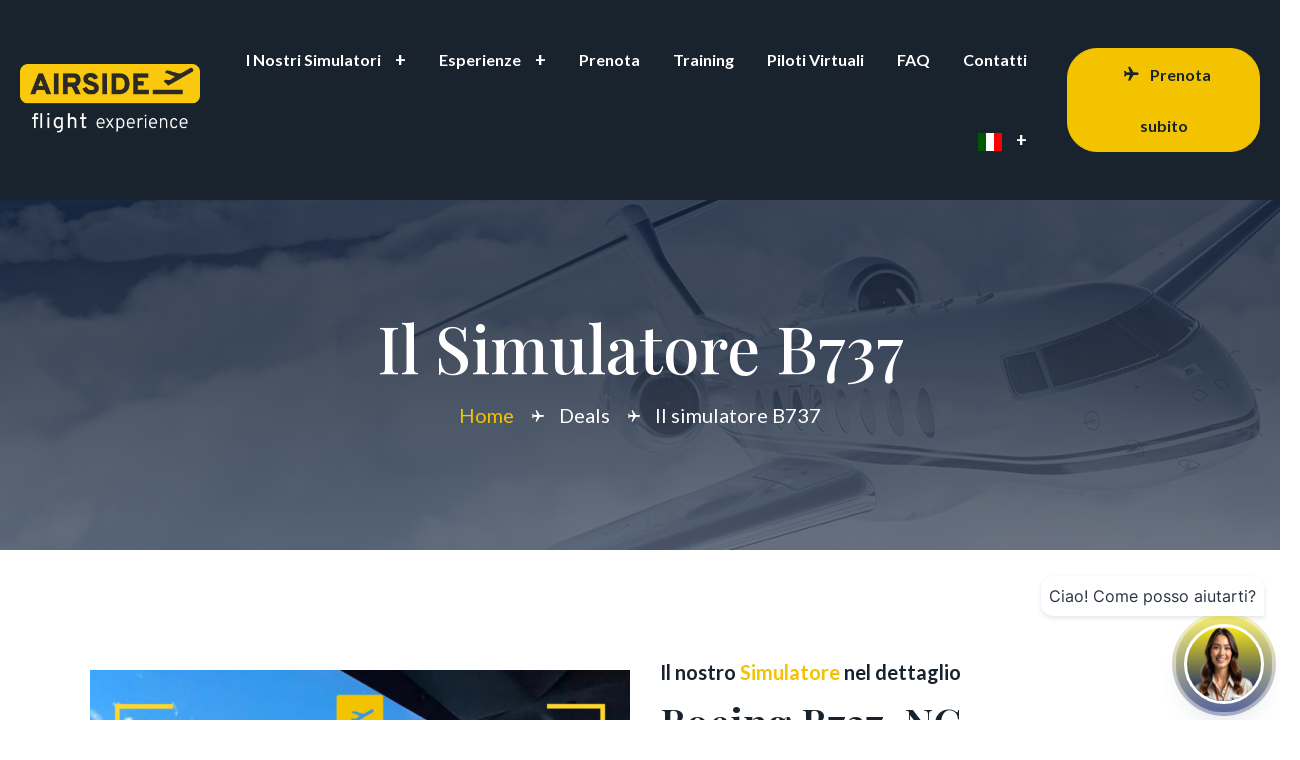

--- FILE ---
content_type: text/html; charset=UTF-8
request_url: https://airsidesim.com/all-deals/il-simulatore-b737/
body_size: 29765
content:
<!doctype html>
<html lang="it-IT">
<head>
    <meta charset="UTF-8">
    <meta name="viewport" content="width=device-width, initial-scale=1">
    <link rel="profile" href="https://gmpg.org/xfn/11">
	<meta name='robots' content='index, follow, max-image-preview:large, max-snippet:-1, max-video-preview:-1' />

<!-- Google Tag Manager for WordPress by gtm4wp.com -->
<script data-cfasync="false" data-pagespeed-no-defer>
	var gtm4wp_datalayer_name = "dataLayer";
	var dataLayer = dataLayer || [];
</script>
<!-- End Google Tag Manager for WordPress by gtm4wp.com -->
		<!-- Meta Tag Manager -->
		<meta name="facebook-domain-verification" content="wrjx5il3vi828nbjxp1ckq61jdlqee" />
		<!-- / Meta Tag Manager -->

	<!-- This site is optimized with the Yoast SEO plugin v22.2 - https://yoast.com/wordpress/plugins/seo/ -->
	<title>Il simulatore B737 - Airside</title>
	<link rel="canonical" href="https://airsidesim.com/all-deals/il-simulatore-b737/" />
	<meta property="og:locale" content="it_IT" />
	<meta property="og:type" content="article" />
	<meta property="og:title" content="Il simulatore B737 - Airside" />
	<meta property="og:description" content="Il nostro Simulatore nel dettaglio Boeing B737-NG Il nostro simulatore B737 regala un&#8217;esperienza di volo incredibilmente realistica. Si tratta di una replica esatta di un&#8217;autentica cabina di pilotaggio Boeing 737-800 con tutte le luci, gli interruttori, i display e le leve che funzionano esattamente come nella vita reale. Questo lo rende lo strumento perfetto per" />
	<meta property="og:url" content="https://airsidesim.com/all-deals/il-simulatore-b737/" />
	<meta property="og:site_name" content="Airside" />
	<meta property="article:modified_time" content="2024-06-17T10:00:06+00:00" />
	<meta property="og:image" content="https://airsidesim.com/wp-content/uploads/2021/11/flight-attendant-good-looking.jpg" />
	<meta property="og:image:width" content="570" />
	<meta property="og:image:height" content="520" />
	<meta property="og:image:type" content="image/jpeg" />
	<meta name="twitter:card" content="summary_large_image" />
	<meta name="twitter:label1" content="Tempo di lettura stimato" />
	<meta name="twitter:data1" content="7 minuti" />
	<script type="application/ld+json" class="yoast-schema-graph">{"@context":"https://schema.org","@graph":[{"@type":"WebPage","@id":"https://airsidesim.com/all-deals/il-simulatore-b737/","url":"https://airsidesim.com/all-deals/il-simulatore-b737/","name":"Il simulatore B737 - Airside","isPartOf":{"@id":"https://airsidesim.com/#website"},"primaryImageOfPage":{"@id":"https://airsidesim.com/all-deals/il-simulatore-b737/#primaryimage"},"image":{"@id":"https://airsidesim.com/all-deals/il-simulatore-b737/#primaryimage"},"thumbnailUrl":"https://airsidesim.com/wp-content/uploads/2021/11/flight-attendant-good-looking.jpg","datePublished":"2023-07-19T12:17:20+00:00","dateModified":"2024-06-17T10:00:06+00:00","breadcrumb":{"@id":"https://airsidesim.com/all-deals/il-simulatore-b737/#breadcrumb"},"inLanguage":"it-IT","potentialAction":[{"@type":"ReadAction","target":["https://airsidesim.com/all-deals/il-simulatore-b737/"]}]},{"@type":"ImageObject","inLanguage":"it-IT","@id":"https://airsidesim.com/all-deals/il-simulatore-b737/#primaryimage","url":"https://airsidesim.com/wp-content/uploads/2021/11/flight-attendant-good-looking.jpg","contentUrl":"https://airsidesim.com/wp-content/uploads/2021/11/flight-attendant-good-looking.jpg","width":570,"height":520},{"@type":"BreadcrumbList","@id":"https://airsidesim.com/all-deals/il-simulatore-b737/#breadcrumb","itemListElement":[{"@type":"ListItem","position":1,"name":"Home","item":"https://airsidesim.com/"},{"@type":"ListItem","position":2,"name":"Il simulatore B737"}]},{"@type":"WebSite","@id":"https://airsidesim.com/#website","url":"https://airsidesim.com/","name":"Airside","description":"READY. SET. FLY!","potentialAction":[{"@type":"SearchAction","target":{"@type":"EntryPoint","urlTemplate":"https://airsidesim.com/?s={search_term_string}"},"query-input":"required name=search_term_string"}],"inLanguage":"it-IT"}]}</script>
	<!-- / Yoast SEO plugin. -->


<link rel='dns-prefetch' href='//fonts.googleapis.com' />
<link rel="alternate" type="application/rss+xml" title="Airside &raquo; Feed" href="https://airsidesim.com/feed/" />
<link rel="alternate" type="application/rss+xml" title="Airside &raquo; Feed dei commenti" href="https://airsidesim.com/comments/feed/" />
<link rel="alternate" type="application/rss+xml" title="Airside &raquo; Il simulatore B737 Feed dei commenti" href="https://airsidesim.com/all-deals/il-simulatore-b737/feed/" />
<script type="text/javascript">
window._wpemojiSettings = {"baseUrl":"https:\/\/s.w.org\/images\/core\/emoji\/14.0.0\/72x72\/","ext":".png","svgUrl":"https:\/\/s.w.org\/images\/core\/emoji\/14.0.0\/svg\/","svgExt":".svg","source":{"concatemoji":"https:\/\/airsidesim.com\/wp-includes\/js\/wp-emoji-release.min.js?ver=6.1.9"}};
/*! This file is auto-generated */
!function(e,a,t){var n,r,o,i=a.createElement("canvas"),p=i.getContext&&i.getContext("2d");function s(e,t){var a=String.fromCharCode,e=(p.clearRect(0,0,i.width,i.height),p.fillText(a.apply(this,e),0,0),i.toDataURL());return p.clearRect(0,0,i.width,i.height),p.fillText(a.apply(this,t),0,0),e===i.toDataURL()}function c(e){var t=a.createElement("script");t.src=e,t.defer=t.type="text/javascript",a.getElementsByTagName("head")[0].appendChild(t)}for(o=Array("flag","emoji"),t.supports={everything:!0,everythingExceptFlag:!0},r=0;r<o.length;r++)t.supports[o[r]]=function(e){if(p&&p.fillText)switch(p.textBaseline="top",p.font="600 32px Arial",e){case"flag":return s([127987,65039,8205,9895,65039],[127987,65039,8203,9895,65039])?!1:!s([55356,56826,55356,56819],[55356,56826,8203,55356,56819])&&!s([55356,57332,56128,56423,56128,56418,56128,56421,56128,56430,56128,56423,56128,56447],[55356,57332,8203,56128,56423,8203,56128,56418,8203,56128,56421,8203,56128,56430,8203,56128,56423,8203,56128,56447]);case"emoji":return!s([129777,127995,8205,129778,127999],[129777,127995,8203,129778,127999])}return!1}(o[r]),t.supports.everything=t.supports.everything&&t.supports[o[r]],"flag"!==o[r]&&(t.supports.everythingExceptFlag=t.supports.everythingExceptFlag&&t.supports[o[r]]);t.supports.everythingExceptFlag=t.supports.everythingExceptFlag&&!t.supports.flag,t.DOMReady=!1,t.readyCallback=function(){t.DOMReady=!0},t.supports.everything||(n=function(){t.readyCallback()},a.addEventListener?(a.addEventListener("DOMContentLoaded",n,!1),e.addEventListener("load",n,!1)):(e.attachEvent("onload",n),a.attachEvent("onreadystatechange",function(){"complete"===a.readyState&&t.readyCallback()})),(e=t.source||{}).concatemoji?c(e.concatemoji):e.wpemoji&&e.twemoji&&(c(e.twemoji),c(e.wpemoji)))}(window,document,window._wpemojiSettings);
</script>
<style type="text/css">
img.wp-smiley,
img.emoji {
	display: inline !important;
	border: none !important;
	box-shadow: none !important;
	height: 1em !important;
	width: 1em !important;
	margin: 0 0.07em !important;
	vertical-align: -0.1em !important;
	background: none !important;
	padding: 0 !important;
}
</style>
	<link rel='stylesheet' id='elementor-frontend-css' href='https://airsidesim.com/wp-content/plugins/elementor/assets/css/frontend.min.css?ver=3.19.4' type='text/css' media='all' />
<link rel='stylesheet' id='elementor-post-362-css' href='https://airsidesim.com/wp-content/uploads/elementor/css/post-362.css?ver=1718982157' type='text/css' media='all' />
<link rel='stylesheet' id='classic-theme-styles-css' href='https://airsidesim.com/wp-includes/css/classic-themes.min.css?ver=1' type='text/css' media='all' />
<style id='global-styles-inline-css' type='text/css'>
body{--wp--preset--color--black: #000000;--wp--preset--color--cyan-bluish-gray: #abb8c3;--wp--preset--color--white: #ffffff;--wp--preset--color--pale-pink: #f78da7;--wp--preset--color--vivid-red: #cf2e2e;--wp--preset--color--luminous-vivid-orange: #ff6900;--wp--preset--color--luminous-vivid-amber: #fcb900;--wp--preset--color--light-green-cyan: #7bdcb5;--wp--preset--color--vivid-green-cyan: #00d084;--wp--preset--color--pale-cyan-blue: #8ed1fc;--wp--preset--color--vivid-cyan-blue: #0693e3;--wp--preset--color--vivid-purple: #9b51e0;--wp--preset--gradient--vivid-cyan-blue-to-vivid-purple: linear-gradient(135deg,rgba(6,147,227,1) 0%,rgb(155,81,224) 100%);--wp--preset--gradient--light-green-cyan-to-vivid-green-cyan: linear-gradient(135deg,rgb(122,220,180) 0%,rgb(0,208,130) 100%);--wp--preset--gradient--luminous-vivid-amber-to-luminous-vivid-orange: linear-gradient(135deg,rgba(252,185,0,1) 0%,rgba(255,105,0,1) 100%);--wp--preset--gradient--luminous-vivid-orange-to-vivid-red: linear-gradient(135deg,rgba(255,105,0,1) 0%,rgb(207,46,46) 100%);--wp--preset--gradient--very-light-gray-to-cyan-bluish-gray: linear-gradient(135deg,rgb(238,238,238) 0%,rgb(169,184,195) 100%);--wp--preset--gradient--cool-to-warm-spectrum: linear-gradient(135deg,rgb(74,234,220) 0%,rgb(151,120,209) 20%,rgb(207,42,186) 40%,rgb(238,44,130) 60%,rgb(251,105,98) 80%,rgb(254,248,76) 100%);--wp--preset--gradient--blush-light-purple: linear-gradient(135deg,rgb(255,206,236) 0%,rgb(152,150,240) 100%);--wp--preset--gradient--blush-bordeaux: linear-gradient(135deg,rgb(254,205,165) 0%,rgb(254,45,45) 50%,rgb(107,0,62) 100%);--wp--preset--gradient--luminous-dusk: linear-gradient(135deg,rgb(255,203,112) 0%,rgb(199,81,192) 50%,rgb(65,88,208) 100%);--wp--preset--gradient--pale-ocean: linear-gradient(135deg,rgb(255,245,203) 0%,rgb(182,227,212) 50%,rgb(51,167,181) 100%);--wp--preset--gradient--electric-grass: linear-gradient(135deg,rgb(202,248,128) 0%,rgb(113,206,126) 100%);--wp--preset--gradient--midnight: linear-gradient(135deg,rgb(2,3,129) 0%,rgb(40,116,252) 100%);--wp--preset--duotone--dark-grayscale: url('#wp-duotone-dark-grayscale');--wp--preset--duotone--grayscale: url('#wp-duotone-grayscale');--wp--preset--duotone--purple-yellow: url('#wp-duotone-purple-yellow');--wp--preset--duotone--blue-red: url('#wp-duotone-blue-red');--wp--preset--duotone--midnight: url('#wp-duotone-midnight');--wp--preset--duotone--magenta-yellow: url('#wp-duotone-magenta-yellow');--wp--preset--duotone--purple-green: url('#wp-duotone-purple-green');--wp--preset--duotone--blue-orange: url('#wp-duotone-blue-orange');--wp--preset--font-size--small: 13px;--wp--preset--font-size--medium: 20px;--wp--preset--font-size--large: 36px;--wp--preset--font-size--x-large: 42px;--wp--preset--spacing--20: 0.44rem;--wp--preset--spacing--30: 0.67rem;--wp--preset--spacing--40: 1rem;--wp--preset--spacing--50: 1.5rem;--wp--preset--spacing--60: 2.25rem;--wp--preset--spacing--70: 3.38rem;--wp--preset--spacing--80: 5.06rem;}:where(.is-layout-flex){gap: 0.5em;}body .is-layout-flow > .alignleft{float: left;margin-inline-start: 0;margin-inline-end: 2em;}body .is-layout-flow > .alignright{float: right;margin-inline-start: 2em;margin-inline-end: 0;}body .is-layout-flow > .aligncenter{margin-left: auto !important;margin-right: auto !important;}body .is-layout-constrained > .alignleft{float: left;margin-inline-start: 0;margin-inline-end: 2em;}body .is-layout-constrained > .alignright{float: right;margin-inline-start: 2em;margin-inline-end: 0;}body .is-layout-constrained > .aligncenter{margin-left: auto !important;margin-right: auto !important;}body .is-layout-constrained > :where(:not(.alignleft):not(.alignright):not(.alignfull)){max-width: var(--wp--style--global--content-size);margin-left: auto !important;margin-right: auto !important;}body .is-layout-constrained > .alignwide{max-width: var(--wp--style--global--wide-size);}body .is-layout-flex{display: flex;}body .is-layout-flex{flex-wrap: wrap;align-items: center;}body .is-layout-flex > *{margin: 0;}:where(.wp-block-columns.is-layout-flex){gap: 2em;}.has-black-color{color: var(--wp--preset--color--black) !important;}.has-cyan-bluish-gray-color{color: var(--wp--preset--color--cyan-bluish-gray) !important;}.has-white-color{color: var(--wp--preset--color--white) !important;}.has-pale-pink-color{color: var(--wp--preset--color--pale-pink) !important;}.has-vivid-red-color{color: var(--wp--preset--color--vivid-red) !important;}.has-luminous-vivid-orange-color{color: var(--wp--preset--color--luminous-vivid-orange) !important;}.has-luminous-vivid-amber-color{color: var(--wp--preset--color--luminous-vivid-amber) !important;}.has-light-green-cyan-color{color: var(--wp--preset--color--light-green-cyan) !important;}.has-vivid-green-cyan-color{color: var(--wp--preset--color--vivid-green-cyan) !important;}.has-pale-cyan-blue-color{color: var(--wp--preset--color--pale-cyan-blue) !important;}.has-vivid-cyan-blue-color{color: var(--wp--preset--color--vivid-cyan-blue) !important;}.has-vivid-purple-color{color: var(--wp--preset--color--vivid-purple) !important;}.has-black-background-color{background-color: var(--wp--preset--color--black) !important;}.has-cyan-bluish-gray-background-color{background-color: var(--wp--preset--color--cyan-bluish-gray) !important;}.has-white-background-color{background-color: var(--wp--preset--color--white) !important;}.has-pale-pink-background-color{background-color: var(--wp--preset--color--pale-pink) !important;}.has-vivid-red-background-color{background-color: var(--wp--preset--color--vivid-red) !important;}.has-luminous-vivid-orange-background-color{background-color: var(--wp--preset--color--luminous-vivid-orange) !important;}.has-luminous-vivid-amber-background-color{background-color: var(--wp--preset--color--luminous-vivid-amber) !important;}.has-light-green-cyan-background-color{background-color: var(--wp--preset--color--light-green-cyan) !important;}.has-vivid-green-cyan-background-color{background-color: var(--wp--preset--color--vivid-green-cyan) !important;}.has-pale-cyan-blue-background-color{background-color: var(--wp--preset--color--pale-cyan-blue) !important;}.has-vivid-cyan-blue-background-color{background-color: var(--wp--preset--color--vivid-cyan-blue) !important;}.has-vivid-purple-background-color{background-color: var(--wp--preset--color--vivid-purple) !important;}.has-black-border-color{border-color: var(--wp--preset--color--black) !important;}.has-cyan-bluish-gray-border-color{border-color: var(--wp--preset--color--cyan-bluish-gray) !important;}.has-white-border-color{border-color: var(--wp--preset--color--white) !important;}.has-pale-pink-border-color{border-color: var(--wp--preset--color--pale-pink) !important;}.has-vivid-red-border-color{border-color: var(--wp--preset--color--vivid-red) !important;}.has-luminous-vivid-orange-border-color{border-color: var(--wp--preset--color--luminous-vivid-orange) !important;}.has-luminous-vivid-amber-border-color{border-color: var(--wp--preset--color--luminous-vivid-amber) !important;}.has-light-green-cyan-border-color{border-color: var(--wp--preset--color--light-green-cyan) !important;}.has-vivid-green-cyan-border-color{border-color: var(--wp--preset--color--vivid-green-cyan) !important;}.has-pale-cyan-blue-border-color{border-color: var(--wp--preset--color--pale-cyan-blue) !important;}.has-vivid-cyan-blue-border-color{border-color: var(--wp--preset--color--vivid-cyan-blue) !important;}.has-vivid-purple-border-color{border-color: var(--wp--preset--color--vivid-purple) !important;}.has-vivid-cyan-blue-to-vivid-purple-gradient-background{background: var(--wp--preset--gradient--vivid-cyan-blue-to-vivid-purple) !important;}.has-light-green-cyan-to-vivid-green-cyan-gradient-background{background: var(--wp--preset--gradient--light-green-cyan-to-vivid-green-cyan) !important;}.has-luminous-vivid-amber-to-luminous-vivid-orange-gradient-background{background: var(--wp--preset--gradient--luminous-vivid-amber-to-luminous-vivid-orange) !important;}.has-luminous-vivid-orange-to-vivid-red-gradient-background{background: var(--wp--preset--gradient--luminous-vivid-orange-to-vivid-red) !important;}.has-very-light-gray-to-cyan-bluish-gray-gradient-background{background: var(--wp--preset--gradient--very-light-gray-to-cyan-bluish-gray) !important;}.has-cool-to-warm-spectrum-gradient-background{background: var(--wp--preset--gradient--cool-to-warm-spectrum) !important;}.has-blush-light-purple-gradient-background{background: var(--wp--preset--gradient--blush-light-purple) !important;}.has-blush-bordeaux-gradient-background{background: var(--wp--preset--gradient--blush-bordeaux) !important;}.has-luminous-dusk-gradient-background{background: var(--wp--preset--gradient--luminous-dusk) !important;}.has-pale-ocean-gradient-background{background: var(--wp--preset--gradient--pale-ocean) !important;}.has-electric-grass-gradient-background{background: var(--wp--preset--gradient--electric-grass) !important;}.has-midnight-gradient-background{background: var(--wp--preset--gradient--midnight) !important;}.has-small-font-size{font-size: var(--wp--preset--font-size--small) !important;}.has-medium-font-size{font-size: var(--wp--preset--font-size--medium) !important;}.has-large-font-size{font-size: var(--wp--preset--font-size--large) !important;}.has-x-large-font-size{font-size: var(--wp--preset--font-size--x-large) !important;}
.wp-block-navigation a:where(:not(.wp-element-button)){color: inherit;}
:where(.wp-block-columns.is-layout-flex){gap: 2em;}
.wp-block-pullquote{font-size: 1.5em;line-height: 1.6;}
</style>
<link rel='stylesheet' id='contact-form-7-css' href='https://airsidesim.com/wp-content/plugins/contact-form-7/includes/css/styles.css?ver=5.9' type='text/css' media='all' />
<link rel='stylesheet' id='plyr-css-css' href='https://airsidesim.com/wp-content/plugins/easy-video-player/lib/plyr.css?ver=6.1.9' type='text/css' media='all' />
<link rel='stylesheet' id='flaticon-css' href='https://airsidesim.com/wp-content/plugins/flynext-core/assets/css/flaticon.css?ver=2.1.2' type='text/css' media='all' />
<link rel='stylesheet' id='nice-select-css' href='https://airsidesim.com/wp-content/plugins/flynext-core/assets/css/nice-select.css?ver=2.1.2' type='text/css' media='all' />
<link rel='stylesheet' id='slick-css' href='https://airsidesim.com/wp-content/plugins/flynext-core/assets/css/slick.css?ver=2.1.2' type='text/css' media='all' />
<link rel='stylesheet' id='fontawesome-css' href='https://airsidesim.com/wp-content/plugins/flynext-core/assets/css/font-awesome.min.css?ver=5.12.0' type='text/css' media='all' />
<link rel='stylesheet' id='flynext-core-main-style-css' href='https://airsidesim.com/wp-content/plugins/flynext-core/assets/css/main-style.css?ver=2.1.2' type='text/css' media='all' />
<link rel='stylesheet' id='tutor-icon-css' href='https://airsidesim.com/wp-content/plugins/tutor/assets/css/tutor-icon.min.css?ver=2.6.1' type='text/css' media='all' />
<link rel='stylesheet' id='tutor-css' href='https://airsidesim.com/wp-content/plugins/tutor/assets/css/tutor.min.css?ver=2.6.1' type='text/css' media='all' />
<link rel='stylesheet' id='buttons-css' href='https://airsidesim.com/wp-includes/css/buttons.min.css?ver=6.1.9' type='text/css' media='all' />
<link rel='stylesheet' id='dashicons-css' href='https://airsidesim.com/wp-includes/css/dashicons.min.css?ver=6.1.9' type='text/css' media='all' />
<link rel='stylesheet' id='editor-buttons-css' href='https://airsidesim.com/wp-includes/css/editor.min.css?ver=6.1.9' type='text/css' media='all' />
<link rel='stylesheet' id='tutor-frontend-css' href='https://airsidesim.com/wp-content/plugins/tutor/assets/css/tutor-front.min.css?ver=2.6.1' type='text/css' media='all' />
<style id='tutor-frontend-inline-css' type='text/css'>
.mce-notification.mce-notification-error{display: none !important;}
:root{--tutor-color-primary:#3E64DE;--tutor-color-primary-rgb:62, 100, 222;--tutor-color-primary-hover:#395BCA;--tutor-color-primary-hover-rgb:57, 91, 202;--tutor-body-color:#212327;--tutor-body-color-rgb:33, 35, 39;--tutor-border-color:#E3E5EB;--tutor-border-color-rgb:227, 229, 235;--tutor-color-gray:#CDCFD5;--tutor-color-gray-rgb:205, 207, 213;}
</style>
<link rel='stylesheet' id='flynext-google-fonts-css' href='//fonts.googleapis.com/css?family=Lato%3A400%7CLato%3A500%7CLato%3A700%7CPlayfair+Display%3A400%7CPlayfair+Display%3A500%7CPlayfair+Display%3A600%7CPlayfair+Display%3A700%7CPlayfair+Display%3A800' type='text/css' media='all' />
<link rel='stylesheet' id='animate-css' href='https://airsidesim.com/wp-content/themes/flynext/assets/css/animate.css?ver=1768787454' type='text/css' media='all' />
<link rel='stylesheet' id='bootstrap-css' href='https://airsidesim.com/wp-content/themes/flynext/assets/css/bootstrap.min.css?ver=1768787454' type='text/css' media='all' />
<link rel='stylesheet' id='font-awesome-css' href='https://airsidesim.com/wp-content/plugins/elementor/assets/lib/font-awesome/css/font-awesome.min.css?ver=4.7.0' type='text/css' media='all' />
<link rel='stylesheet' id='magnific-popup-css' href='https://airsidesim.com/wp-content/themes/flynext/assets/css/magnific-popup.css?ver=1768787454' type='text/css' media='all' />
<link rel='stylesheet' id='flynext-main-style-css' href='https://airsidesim.com/wp-content/themes/flynext/assets/css/main-style.css?ver=1768787454' type='text/css' media='all' />
<link rel='stylesheet' id='flynext-responsive-css' href='https://airsidesim.com/wp-content/themes/flynext/assets/css/responsive.css?ver=1768787454' type='text/css' media='all' />
<link rel='stylesheet' id='flynext-tutor-style-css' href='https://airsidesim.com/wp-content/themes/flynext/assets/css/tutor-style.css?ver=1768787454' type='text/css' media='all' />
<link rel='stylesheet' id='flynext-style-css' href='https://airsidesim.com/wp-content/themes/flynext/style.css?ver=6.1.9' type='text/css' media='all' />
<style id='flynext-style-inline-css' type='text/css'>
 .page-content-wrap-5530{padding-top:120px;padding-bottom:120px;background-color:#ffffff;}.page-content-inner-5530{background-color:#ffffff;}.page-content-inner-5530 .entry-content{color:#5f5f5f;}
html,body{font-family:Lato,sans-serif;}p,body{font-size:16px;font-weight:normal;}:root{--body-font:Lato,sans-serif;}h1,h2,h3,h4,h5,h6{font-family:Playfair Display,sans-serif;font-weight:normal;}:root{--heading-font:Playfair Display,sans-serif;}:root{--main-color-one:#f3c300;--main-color-two:#a37D3D;--secondary-color:#19232D;--heading-color:#19232D;--paragraph-color:#585858;}.preloader-inner{background-color:#ffffff;}.breadcrumb-wrap{background-image:url(https://themeim.com/wp/flynext/wp-content/uploads/2021/12/main-banner-min.png);background-position:center bottom;background-repeat:no-repeat;background-size:cover;background-attachment:scroll;}.breadcrumb-wrap:before{background-color:rgba(0,27,97,0.502);}.footer-style .footer-wrap .footer-top{padding-top:100px;padding-bottom:65px;}.footer-style-01 .footer-wrap.bg-image{background-image:url(https://themeim.com/wp/flynext/wp-content/uploads/2021/12/Mask-Group-4.png);background-position:right bottom;background-repeat:no-repeat;background-size:auto;background-attachment:scroll;}.footer-style-01 .footer-wrap{padding-top:100px;}.footer-style-01 .footer-wrap .footer-top{}.footer-style-02 .footer-wrap{background-image:url();background-position:center bottom;background-repeat:no-repeat;background-size:contain;background-attachment:scroll;}.footer-style-02 .footer-wrap{padding-top:100px;}.footer-style-02 .footer-wrap .footer-top{padding-bottom:65px;}.footer-style-03 .footer-wrap.bg-image{background-image:url(https://themeim.com/wp/flynext/wp-content/uploads/2021/12/Mask-Group-4.png);background-position:right bottom;background-repeat:no-repeat;background-size:auto;background-attachment:scroll;}.footer-style-03 .footer-wrap{padding-top:100px;}.footer-style-03 .footer-wrap .footer-top{}.footer-wrap .copyright-wrap{padding-top:20px;padding-bottom:20px;}.footer-style-01 .footer-wrap .copyright-wrap{padding-top:60px;padding-bottom:60px;}.footer-style-02 .footer-wrap .copyright-wrap{padding-top:20px;padding-bottom:20px;}.footer-style-03 .footer-wrap .copyright-wrap{padding-top:60px;padding-bottom:60px;}.navbar.navbar-area.navbar-expand-lg.navigation-style-01.navbar-default .custom-container .navbar-collapse .navbar-nav li a,.navbar.navbar-area.navbar-expand-lg.navigation-style-01.navbar-default .custom-container .navbar-collapse .navbar-nav li.menu-item-has-children:before{color:#fff;}.navbar.navbar-area.navbar-expand-lg.navigation-style-01.navbar-default .custom-container .navbar-collapse .navbar-nav li a:hover,.navbar.navbar-area.navbar-expand-lg.navigation-style-01.navbar-default .custom-container .navbar-collapse .navbar-nav li:hover a,.navbar.navbar-area.navbar-expand-lg.navigation-style-01.navbar-default .custom-container .navbar-collapse .navbar-nav li:hover.menu-item-has-children:before{color:#fff;}.navbar.navbar-area.navbar-expand-lg.navigation-style-01.navbar-default,.navbar.navbar-area.navbar-expand-lg.navigation-style-01.navbar-default .custom-container{background-color:#19232d;}.navbar.navbar-area.navbar-expand-lg.navigation-style-01.navbar-default .custom-container .navbar-collapse .navbar-nav li.menu-item-has-children .sub-menu li a{background-color:#fff;color:#19232d;}.navbar.navbar-area.navbar-expand-lg.navigation-style-01.navbar-default .custom-container .navbar-collapse .navbar-nav li.menu-item-has-children .sub-menu li:hover a{background-color:#19232d;color:#fff;}.navbar-area.navbar-default .custom-container .navbar-collapse .navbar-nav li a:hover,.navbar-area.navbar-default .custom-container .navbar-collapse .navbar-nav li:hover a,.navbar-area.navbar-default .custom-container .navbar-collapse .navbar-nav li:hover.menu-item-has-children:before{color:#fff;}.navbar-area.navbar-default .custom-container .navbar-collapse .navbar-nav li.menu-item-has-children .sub-menu{border-bottom-color:#19232d;}.page-wrapper .header-bottom-area{background-color:transparent;color:#fff;}.page-wrapper .header-bottom-area .social-icon ul li,.page-wrapper .header-bottom-area .top-social-icon li,.page-wrapper .header-bottom-area .top-link li,.page-wrapper .header-bottom-area .info-items li{color:#fff;}.page-wrapper .header-bottom-area .social-icon ul li:hover,.page-wrapper .header-bottom-area .top-social-icon li:hover,.page-wrapper .header-bottom-area .top-link li:hover,.page-wrapper .header-bottom-area .info-items li:hover{color:#DCBB87;}.page-wrapper .header-bottom-area .social-icon li i,.page-wrapper .header-bottom-area .info-items li i{color:#DCBB87;}.page-wrapper .navbar-collapse .main-menu li a{color:#19232D;}.page-wrapper .nav-menu-wrap{background-color:#fff;}.page-wrapper .navbar-collapse .main-menu li .sub-menu{background-color:#dcbb87;}.page-wrapper .navbar-collapse .main-menu li .sub-menu li a{color:#19232D;}.page-wrapper .navbar-collapse .main-menu li .sub-menu li a:hover{color:#fff;}.page-wrapper .navbar-collapse .main-menu li a:hover{color:#DCBB87;}.page-wrapper .btn-wrap .boxed-btn{background-color:#dcbb87;color:#1F2E3C;}.page-wrapper .btn-wrap .boxed-btn:hover{color:#dcbb87;background-color:transparent;}.page-wrapper .header-social li a{background-color:#fff;color:#F8B65D;}.page-wrapper .header-social li a:hover{color:#fff;background-color:#C49868;}.header-style-02 .navbar-area.navigation-style-02 .custom-container .navbar-collapse .navbar-nav li a,.header-style-02 .navbar-area.navigation-style-02 .custom-container .navbar-collapse .navbar-nav li.menu-item-has-children:before{color:#19232D;}.header-style-02 .navbar-area.navigation-style-02 .custom-container .navbar-collapse .navbar-nav li a:hover,.header-style-02 .navbar-area.navigation-style-02 .custom-container .navbar-collapse .navbar-nav li:hover a,.header-style-02 .navbar-area.navigation-style-02 .custom-container .navbar-collapse .navbar-nav li:hover.menu-item-has-children:before{color:#DCBB87;}.header-style-02 .navbar-area.navigation-style-02{background-color:transparent;}.header-style-02 .navbar-area.navigation-style-02 .custom-container .navbar-collapse .navbar-nav li.menu-item-has-children .sub-menu li a{background-color:#fff;color:#19232d;}.header-style-02 .navbar-area.navigation-style-02 .custom-container .navbar-collapse .navbar-nav li.menu-item-has-children .sub-menu li:hover a{background-color:#dcbb87;color:#fff;}.header-style-02 .navbar-area.navigation-style-02 .custom-container .navbar-collapse .navbar-nav li a:hover,.header-style-02 .navbar-area.navigation-style-02 .custom-container .navbar-collapse .navbar-nav li:hover a,.header-style-02 .navbar-area.navigation-style-02 .custom-container .navbar-collapse .navbar-nav li:hover.menu-item-has-children:before{color:#DCBB87;}.header-style-02 .navbar-area.navigation-style-02 .custom-container .navbar-collapse .navbar-nav li.menu-item-has-children .sub-menu{border-bottom-color:#dcbb87;}.header-style-02 .navbar-area.navigation-style-02 .custom-container .nav-right-content .social-icon ul li a,.header-style-02 .navbar-area.navigation-style-02 .custom-container .nav-right-content .top-social-icon li a,.header-style-02 .navbar-area.navigation-style-02 .custom-container .nav-right-content .top-link li a,.header-style-02 .navbar-area.navigation-style-02 .custom-container .nav-right-content .info-items li a{color:#19232D;}.header-style-02 .navbar-area.navigation-style-02 .custom-container .nav-right-content .social-icon ul li a:hover,.header-style-02 .navbar-area.navigation-style-02 .custom-container .nav-right-content .top-social-icon li a:hover,.header-style-02 .navbar-area.navigation-style-02 .custom-container .nav-right-content .top-link li a:hover,.header-style-02 .navbar-area.navigation-style-02 .custom-container .nav-right-content .info-items li a:hover{color:#DCBB87;}.header-style-02 .navbar-area.navigation-style-02 .custom-container .nav-right-content .social-icon li i,.header-style-02 .navbar-area.navigation-style-02 .custom-container .nav-right-content .info-items li i{color:#19232D;}.header-style-02 .btn-wrap .boxed-btn{background-color:#DCBB87;color:#19232D;}.header-style-02 .btn-wrap .boxed-btn:hover{color:#19232D;background-color:transparent;}.header-style-03 .navbar-area.navigation-style-02 .custom-container .navbar-collapse .navbar-nav li a,.header-style-03 .navbar-area.navigation-style-02 .custom-container .navbar-collapse .navbar-nav li.menu-item-has-children:before{color:#DCBB87;}.header-style-03 .navbar-area.navigation-style-02 .custom-container .navbar-collapse .navbar-nav li a:hover,.header-style-03 .navbar-area.navigation-style-02 .custom-container .navbar-collapse .navbar-nav li:hover a,.header-style-03 .navbar-area.navigation-style-02 .custom-container .navbar-collapse .navbar-nav li:hover.menu-item-has-children:before{color:#fff;}.header-style-03 .navbar-area.navigation-style-02{background-color:transparent;}.header-style-03 .navbar-area.navigation-style-02 .custom-container .navbar-collapse .navbar-nav li.menu-item-has-children .sub-menu li a{background-color:#fff;color:#19232d;}.header-style-03 .navbar-area.navigation-style-02 .custom-container .navbar-collapse .navbar-nav li.menu-item-has-children .sub-menu li:hover a{background-color:#fff;color:#19232d;}.header-style-03 .navbar-area.navigation-style-02 .custom-container .navbar-collapse .navbar-nav li a:hover,.header-style-03 .navbar-area.navigation-style-02 .custom-container .navbar-collapse .navbar-nav li:hover a,.header-style-03 .navbar-area.navigation-style-02 .custom-container .navbar-collapse .navbar-nav li:hover.menu-item-has-children:before{color:#fff;}.header-style-03 .navbar-area.navigation-style-02 .custom-container .navbar-collapse .navbar-nav li.menu-item-has-children .sub-menu{border-bottom-color:#19232d;}.header-style-03 .navbar-area.navigation-style-02 .custom-container .nav-right-content ul li a .icon i:hover{color:#DCBB87;}.header-style-03 .navbar-area.navigation-style-02 .custom-container .nav-right-content ul li a .icon i{color:#757575;}.header-style-03 .btn-wrap .boxed-btn{background-color:#DCBB87;color:#19232D;}.header-style-03 .btn-wrap .boxed-btn:hover{color:#fff;background-color:transparent;}.header-style-04 .topbar-inner{background-color:#FFFBF6;}.header-style-04 .info-items li{color:#1F2E3C;}.header-style-04 .info-items li i{color:#1F2E3C;}.header-style-04 .social-icon li:hover{color:#DCBB87;}.header-style-04 .social-icon li{color:#555E67;}.header-style-04 .navbar-area.navigation-style-02 .custom-container .navbar-collapse .navbar-nav li a,.header-style-04 .navbar-area.navigation-style-02 .custom-container .navbar-collapse .navbar-nav li.menu-item-has-children:before{color:#fff;}.header-style-04 .navbar-area.navigation-style-02 .custom-container .navbar-collapse .navbar-nav li a:hover,.header-style-04 .navbar-area.navigation-style-02 .custom-container .navbar-collapse .navbar-nav li:hover a,.header-style-04 .navbar-area.navigation-style-02 .custom-container .navbar-collapse .navbar-nav li:hover.menu-item-has-children:before{color:#DCBB87;}.header-style-04 .navbar-area.navigation-style-02{background-color:transparent;}.header-style-04 .navbar-area.navigation-style-02 .custom-container .navbar-collapse .navbar-nav li.menu-item-has-children .sub-menu li a{background-color:#fff;color:#19232d;}.header-style-04 .navbar-area.navigation-style-02 .custom-container .navbar-collapse .navbar-nav li.menu-item-has-children .sub-menu li:hover a{background-color:#fff;color:#19232d;}.header-style-03 .navbar-area.navigation-style-02 .custom-container .navbar-collapse .navbar-nav li a:hover,.header-style-04 .navbar-area.navigation-style-02 .custom-container .navbar-collapse .navbar-nav li:hover a,.header-style-04 .navbar-area.navigation-style-02 .custom-container .navbar-collapse .navbar-nav li:hover.menu-item-has-children:before{color:#DCBB87;}.header-style-04 .navbar-area.navigation-style-02 .custom-container .navbar-collapse .navbar-nav li.menu-item-has-children .sub-menu{border-bottom-color:#19232d;}.header-style-04 .btn-wrap .boxed-btn{background-color:#DCBB87;color:#19232D;}.header-style-04 .btn-wrap .boxed-btn:hover{color:#fff;background-color:transparent;}.widget .widget-headline.style-01,.widget_rss ul li a.rsswidget{color:#19232D;}.widget .widget-headline:after{background-color:#DCBB87;}.widget ul li a,.widget ul li,.widget p,.widget .table td,.widget .table th,.widget caption,.widget .wp-calendar-nav-prev a,.widget_tag_cloud .tagcloud a,.calendar_wrap table td,.calendar_wrap table tr,.widget_categories ul li a:before{color:#585858;}.footer-style .footer-wrap{background-color:#19232D;}.footer-style .footer-wrap .footer-top{border-bottom-color:rgba(114,108,148,0.2);}.widget.footer-widget p,.widget.footer-widget.widget_calendar caption,.widget.footer-widget.widget_calendar th,.widget.footer-widget.widget_calendar td,.footer-widget.widget p,.footer-widget.widget a,.footer-widget.widget,.widget.footer-widget ul li a,.widget.footer-widget ul li,.widget_tag_cloud.footer-widget .tagcloud a{color:#fff;}.footer-widget.widget a:hover,.widget.footer-widget ul li a:hover,.widget_tag_cloud.footer-widget .tagcloud a:hover{color:#DCBB87;}.widget.footer-widget .widget-headline,.widget.footer-widget .widget-headline a,footer-widget.widget_rss ul li a.rsswidget,.footer-widget.widget .theme-recent-post-wrap li.theme-recent-post-item .content .title>a{color:#fff;}.footer-widget.widget_tag_cloud .tagcloud a:hover{color:#fff;background-color:#19232d;border-color:#19232d;}.footer-style .footer-wrap .copyright-wrap{background-color:#19232D;}.footer-style .copyright-wrap .copyright-content{color:#fff;}.footer-style-01 .footer-nav-widget .widget-headline{color:#DCBB87;}.footer-style-01 .about-us-widget p,.footer-style-01 .footer-nav-widget p{color:#fff;}.footer-style-01 .footer-wrap{background-color:#19232D;}.footer-style-01 .footer-wrap{border-bottom-color:rgba(114,108,148,0.2);}.footer-style-01 .widget.footer-widget p,.footer-style-01 .widget.footer-widget.widget_calendar caption,.footer-style-01 .widget.footer-widget.widget_calendar th,.footer-style-01 .widget.footer-widget.widget_calendar td,.footer-style-01 .footer-widget.widget p,.footer-style-01 .footer-widget.widget a,.footer-style-01 .footer-widget.widget,.footer-style-01 .widget.footer-widget ul li a,.footer-style-01 .widget.footer-widget ul li,.footer-style-01 .widget_tag_cloud.footer-widget .tagcloud a{color:rgba(255,255,255,0.8);}.footer-style-01 .footer-widget.widget a:hover,.footer-style-01 .widget.footer-widget ul li a:hover,.footer-style-01 .widget_tag_cloud.footer-widget .tagcloud a:hover{color:#DCBB87;}.footer-style-01 .widget.footer-widget .widget-headline,.footer-style-01 .widget.footer-widget .widget-headline a,.footer-style-01 .footer-widget.widget_rss ul li a.rsswidget,.footer-style-01 .footer-widget.widget .theme-recent-post-wrap li.theme-recent-post-item .content .title>a{color:rgba(255,255,255,0.9);}.footer-style-01 .footer-widget.widget_tag_cloud .tagcloud a:hover{color:#fff;background-color:transparent;border-color:#fff;}.footer-style-01 .copyright-menu li{}.footer-style-01 .copyright-wrap-inner .social_share li a{}.footer-style-01 .copyright-wrap-inner .social_share li:hover a{}.footer-style-01 .footer-wrap .copyright-wrap{background-color:transparent;}.footer-style-01 .copyright-wrap .copyright-wrap-inner .copyright-text{color:rgba(255,255,255,0.8);}.footer-style-02{}.footer-style-02 .call-to-action-inner .title{color:#19232D;}.footer-style-02 .btn-wrap .boxed-btn{background-color:#dcbb87;color:#1F2E3C;}footer-style-02 .btn-wrap .boxed-btn:hover{color:#dcbb87;background-color:transparent;}.footer-style-02 .footer-wrap{border-bottom-color:rgba(114,108,148,0.2);}.footer-style-02 .widget.footer-widget p,.footer-style-02 .widget.footer-widget.widget_calendar caption,.footer-style-02 .widget.footer-widget.widget_calendar th,.footer-style-02 .widget.footer-widget.widget_calendar td,.footer-style-02 .footer-widget.widget p,.footer-style-02 .footer-widget.widget a,.footer-style-02 .footer-widget.widget,.footer-style-02 .widget.footer-widget ul li a,.footer-style-02 .widget.footer-widget ul li,.footer-style-02 .widget_tag_cloud.footer-widget .tagcloud a{color:#19232D;}.footer-style-02 .footer-widget.widget a:hover,.footer-style-02 .widget.footer-widget ul li a:hover,.footer-style-02 .widget_tag_cloud.footer-widget .tagcloud a:hover{color:#DCBB87;}.footer-style-02 .widget.footer-widget .widget-headline,.footer-style-02 .widget.footer-widget .widget-headline a,.footer-style-02 .footer-widget.widget_rss ul li a.rsswidget,.footer-style-02 .footer-widget.widget .theme-recent-post-wrap li.theme-recent-post-item .content .title>a{color:#DCBB87;}.footer-style-02 .footer-widget.widget_tag_cloud .tagcloud a:hover{color:#fff;background-color:transparent;border-color:#fff;}.footer-style-02 .copyright-wrap-inner{background-color:transparent;color:#757575;}.footer-style-03 .footer-nav-widget .widget-headline{color:#19232D;}.footer-style-03 .about-us-widget p,.footer-style-03 .footer-nav-widget p{color:#1F2E3C;}.footer-style-03 .footer-wrap{background-color:#19232D;}.footer-style-03 .footer-top-widget-wrap{border-bottom-color:#fff;}.footer-style-03 .widget.footer-widget p,.footer-style-03 .widget.footer-widget.widget_calendar caption,.footer-style-03 .widget.footer-widget.widget_calendar th,.footer-style-03 .widget.footer-widget.widget_calendar td,.footer-style-03 .footer-widget.widget p,.footer-style-03 .footer-widget.widget a,.footer-style-03 .footer-widget.widget,.footer-style-03 .widget.footer-widget ul li a,.footer-style-03 .widget.footer-widget ul li,.footer-style-03 .widget_tag_cloud.footer-widget .tagcloud a{color:rgba(255,255,255,0.8);}.footer-style-03 .footer-widget.widget a:hover,.footer-style-03 .widget.footer-widget ul li a:hover,.footer-style-03 .widget_tag_cloud.footer-widget .tagcloud a:hover{color:#DCBB87;}.footer-style-03 .widget.footer-widget .widget-headline,.footer-style-03 .widget.footer-widget .widget-headline a,.footer-style-03 .footer-widget.widget_rss ul li a.rsswidget,.footer-style-03 .footer-widget.widget .theme-recent-post-wrap li.theme-recent-post-item .content .title>a{color:rgba(255,255,255,0.9);}.footer-style-03 .footer-widget.widget_tag_cloud .tagcloud a:hover{color:#fff;background-color:transparent;border-color:#fff;}.footer-style-03 .copyright-menu li{}.footer-style-03 .copyright-wrap-inner .social_share li a{}.footer-style-03 .copyright-wrap-inner .social_share li:hover a{}.footer-style-03 .footer-wrap .copyright-wrap{background-color:transparent;}.footer-style-03 .copyright-wrap .copyright-wrap-inner .copyright-text{color:rgba(255,255,255,0.8);}.error_page_content_area{background-color:#ffffff;padding-top:120px;padding-bottom:120px;}.blog-page-content-area{background-color:#ffffff;padding-top:120px;padding-bottom:120px;}.blog-content-page{background-color:#ffffff;padding-top:120px;padding-bottom:120px;}.archive-page-content-area{background-color:#f4faff;padding-top:120px;padding-bottom:120px;}.search-page-content-area{background-color:#f4faff;padding-top:120px;padding-bottom:120px;}.service-details-page{}.woocommerce-page-content-area{background-color:#f4faff;padding-top:120px;padding-bottom:120px;}.woocommerce-single-product-page-content-area{background-color:#fff;padding-top:120px;padding-bottom:100px;}
</style>
<link rel='stylesheet' id='elementor-icons-ekiticons-css' href='https://airsidesim.com/wp-content/plugins/elementskit-lite/modules/elementskit-icon-pack/assets/css/ekiticons.css?ver=3.0.5' type='text/css' media='all' />
<link rel='stylesheet' id='eael-general-css' href='https://airsidesim.com/wp-content/plugins/essential-addons-for-elementor-lite/assets/front-end/css/view/general.min.css?ver=5.9.10' type='text/css' media='all' />
<link rel='stylesheet' id='eael-5530-css' href='https://airsidesim.com/wp-content/uploads/essential-addons-elementor/eael-5530.css?ver=1718625606' type='text/css' media='all' />
<link rel='stylesheet' id='elementor-icons-css' href='https://airsidesim.com/wp-content/plugins/elementor/assets/lib/eicons/css/elementor-icons.min.css?ver=5.29.0' type='text/css' media='all' />
<style id='elementor-icons-inline-css' type='text/css'>

		.elementor-add-new-section .elementor-add-templately-promo-button{
            background-color: #5d4fff;
            background-image: url(https://airsidesim.com/wp-content/plugins/essential-addons-for-elementor-lite/assets/admin/images/templately/logo-icon.svg);
            background-repeat: no-repeat;
            background-position: center center;
            position: relative;
        }
        
		.elementor-add-new-section .elementor-add-templately-promo-button > i{
            height: 12px;
        }
        
        body .elementor-add-new-section .elementor-add-section-area-button {
            margin-left: 0;
        }

		.elementor-add-new-section .elementor-add-templately-promo-button{
            background-color: #5d4fff;
            background-image: url(https://airsidesim.com/wp-content/plugins/essential-addons-for-elementor-lite/assets/admin/images/templately/logo-icon.svg);
            background-repeat: no-repeat;
            background-position: center center;
            position: relative;
        }
        
		.elementor-add-new-section .elementor-add-templately-promo-button > i{
            height: 12px;
        }
        
        body .elementor-add-new-section .elementor-add-section-area-button {
            margin-left: 0;
        }
</style>
<link rel='stylesheet' id='swiper-css' href='https://airsidesim.com/wp-content/plugins/elementor/assets/lib/swiper/css/swiper.min.css?ver=5.3.6' type='text/css' media='all' />
<link rel='stylesheet' id='elementor-post-10-css' href='https://airsidesim.com/wp-content/uploads/elementor/css/post-10.css?ver=1709921083' type='text/css' media='all' />
<link rel='stylesheet' id='she-header-style-css' href='https://airsidesim.com/wp-content/plugins/sticky-header-effects-for-elementor/assets/css/she-header-style.css?ver=1.6.10' type='text/css' media='all' />
<link rel='stylesheet' id='elementor-post-5530-css' href='https://airsidesim.com/wp-content/uploads/elementor/css/post-5530.css?ver=1718618446' type='text/css' media='all' />
<link rel='stylesheet' id='ekit-widget-styles-css' href='https://airsidesim.com/wp-content/plugins/elementskit-lite/widgets/init/assets/css/widget-styles.css?ver=3.0.5' type='text/css' media='all' />
<link rel='stylesheet' id='ekit-responsive-css' href='https://airsidesim.com/wp-content/plugins/elementskit-lite/widgets/init/assets/css/responsive.css?ver=3.0.5' type='text/css' media='all' />
<link rel='stylesheet' id='google-fonts-1-css' href='https://fonts.googleapis.com/css?family=Lato%3A100%2C100italic%2C200%2C200italic%2C300%2C300italic%2C400%2C400italic%2C500%2C500italic%2C600%2C600italic%2C700%2C700italic%2C800%2C800italic%2C900%2C900italic%7CRoboto%3A100%2C100italic%2C200%2C200italic%2C300%2C300italic%2C400%2C400italic%2C500%2C500italic%2C600%2C600italic%2C700%2C700italic%2C800%2C800italic%2C900%2C900italic%7CRoboto+Slab%3A100%2C100italic%2C200%2C200italic%2C300%2C300italic%2C400%2C400italic%2C500%2C500italic%2C600%2C600italic%2C700%2C700italic%2C800%2C800italic%2C900%2C900italic&#038;display=auto&#038;ver=6.1.9' type='text/css' media='all' />
<link rel='stylesheet' id='elementor-icons-shared-0-css' href='https://airsidesim.com/wp-content/plugins/elementor/assets/lib/font-awesome/css/fontawesome.min.css?ver=5.15.3' type='text/css' media='all' />
<link rel='stylesheet' id='elementor-icons-fa-brands-css' href='https://airsidesim.com/wp-content/plugins/elementor/assets/lib/font-awesome/css/brands.min.css?ver=5.15.3' type='text/css' media='all' />
<link rel='stylesheet' id='elementor-icons-fa-solid-css' href='https://airsidesim.com/wp-content/plugins/elementor/assets/lib/font-awesome/css/solid.min.css?ver=5.15.3' type='text/css' media='all' />
<link rel='stylesheet' id='elementor-icons-shared-1-css' href='https://airsidesim.com/wp-content/plugins/flynext-core/assets/css/flaticon.css?ver=1.0.0' type='text/css' media='all' />
<link rel='stylesheet' id='elementor-icons-flaticon-css' href='https://airsidesim.com/wp-content/plugins/flynext-core/assets/css/flaticon.css?ver=1.0.0' type='text/css' media='all' />
<link rel="preconnect" href="https://fonts.gstatic.com/" crossorigin><script type='text/javascript' id='plyr-js-js-extra'>
/* <![CDATA[ */
var easy_video_player = {"plyr_iconUrl":"https:\/\/airsidesim.com\/wp-content\/plugins\/easy-video-player\/lib\/plyr.svg","plyr_blankVideo":"https:\/\/airsidesim.com\/wp-content\/plugins\/easy-video-player\/lib\/blank.mp4"};
/* ]]> */
</script>
<script type='text/javascript' src='https://airsidesim.com/wp-content/plugins/easy-video-player/lib/plyr.js?ver=6.1.9' id='plyr-js-js'></script>
<script type='text/javascript' src='https://airsidesim.com/wp-includes/js/jquery/jquery.min.js?ver=3.6.1' id='jquery-core-js'></script>
<script type='text/javascript' src='https://airsidesim.com/wp-includes/js/jquery/jquery-migrate.min.js?ver=3.3.2' id='jquery-migrate-js'></script>
<script type='text/javascript' id='utils-js-extra'>
/* <![CDATA[ */
var userSettings = {"url":"\/","uid":"0","time":"1768787454","secure":"1"};
/* ]]> */
</script>
<script type='text/javascript' src='https://airsidesim.com/wp-includes/js/utils.min.js?ver=6.1.9' id='utils-js'></script>
<script type='text/javascript' src='https://airsidesim.com/wp-content/plugins/sticky-header-effects-for-elementor/assets/js/she-header.js?ver=1.6.10' id='she-header-js'></script>
<link rel="https://api.w.org/" href="https://airsidesim.com/wp-json/" /><link rel="alternate" type="application/json" href="https://airsidesim.com/wp-json/wp/v2/deals/5530" /><link rel="EditURI" type="application/rsd+xml" title="RSD" href="https://airsidesim.com/xmlrpc.php?rsd" />
<link rel="wlwmanifest" type="application/wlwmanifest+xml" href="https://airsidesim.com/wp-includes/wlwmanifest.xml" />
<meta name="generator" content="WordPress 6.1.9" />
<meta name="generator" content="TutorLMS 2.6.1" />
<link rel='shortlink' href='https://airsidesim.com/?p=5530' />
<link rel="alternate" type="application/json+oembed" href="https://airsidesim.com/wp-json/oembed/1.0/embed?url=https%3A%2F%2Fairsidesim.com%2Fall-deals%2Fil-simulatore-b737%2F" />
<link rel="alternate" type="text/xml+oembed" href="https://airsidesim.com/wp-json/oembed/1.0/embed?url=https%3A%2F%2Fairsidesim.com%2Fall-deals%2Fil-simulatore-b737%2F&#038;format=xml" />

<!-- Google Tag Manager for WordPress by gtm4wp.com -->
<!-- GTM Container placement set to automatic -->
<script data-cfasync="false" data-pagespeed-no-defer type="text/javascript">
	var dataLayer_content = {"pagePostType":"deals","pagePostType2":"single-deals","pagePostAuthor":"Dario Di Grigori"};
	dataLayer.push( dataLayer_content );
</script>
<script data-cfasync="false">
(function(w,d,s,l,i){w[l]=w[l]||[];w[l].push({'gtm.start':
new Date().getTime(),event:'gtm.js'});var f=d.getElementsByTagName(s)[0],
j=d.createElement(s),dl=l!='dataLayer'?'&l='+l:'';j.async=true;j.src=
'//www.googletagmanager.com/gtm.js?id='+i+dl;f.parentNode.insertBefore(j,f);
})(window,document,'script','dataLayer','GTM-TWVWMPS');
</script>
<!-- End Google Tag Manager for WordPress by gtm4wp.com --><meta name="generator" content="Elementor 3.19.4; features: e_optimized_assets_loading, additional_custom_breakpoints, block_editor_assets_optimize, e_image_loading_optimization; settings: css_print_method-external, google_font-enabled, font_display-auto">

<!-- Meta Pixel Code -->
<script type='text/javascript'>
!function(f,b,e,v,n,t,s){if(f.fbq)return;n=f.fbq=function(){n.callMethod?
n.callMethod.apply(n,arguments):n.queue.push(arguments)};if(!f._fbq)f._fbq=n;
n.push=n;n.loaded=!0;n.version='2.0';n.queue=[];t=b.createElement(e);t.async=!0;
t.src=v;s=b.getElementsByTagName(e)[0];s.parentNode.insertBefore(t,s)}(window,
document,'script','https://connect.facebook.net/en_US/fbevents.js?v=next');
</script>
<!-- End Meta Pixel Code -->

      <script type='text/javascript'>
        var url = window.location.origin + '?ob=open-bridge';
        fbq('set', 'openbridge', '459618245208726', url);
      </script>
    <script type='text/javascript'>fbq('init', '459618245208726', {}, {
    "agent": "wordpress-6.1.9-3.0.15"
})</script><script type='text/javascript'>
    fbq('track', 'PageView', []);
  </script>
<!-- Meta Pixel Code -->
<noscript>
<img height="1" width="1" style="display:none" alt="fbpx"
src="https://www.facebook.com/tr?id=459618245208726&ev=PageView&noscript=1" />
</noscript>
<!-- End Meta Pixel Code -->
<meta name="generator" content="Powered by Slider Revolution 6.6.11 - responsive, Mobile-Friendly Slider Plugin for WordPress with comfortable drag and drop interface." />
<link rel="icon" href="https://airsidesim.com/wp-content/uploads/2020/12/cropped-AIRSIDE-logo_originale-tondo_w1200px-32x32.png" sizes="32x32" />
<link rel="icon" href="https://airsidesim.com/wp-content/uploads/2020/12/cropped-AIRSIDE-logo_originale-tondo_w1200px-192x192.png" sizes="192x192" />
<link rel="apple-touch-icon" href="https://airsidesim.com/wp-content/uploads/2020/12/cropped-AIRSIDE-logo_originale-tondo_w1200px-180x180.png" />
<meta name="msapplication-TileImage" content="https://airsidesim.com/wp-content/uploads/2020/12/cropped-AIRSIDE-logo_originale-tondo_w1200px-270x270.png" />
<script>function setREVStartSize(e){
			//window.requestAnimationFrame(function() {
				window.RSIW = window.RSIW===undefined ? window.innerWidth : window.RSIW;
				window.RSIH = window.RSIH===undefined ? window.innerHeight : window.RSIH;
				try {
					var pw = document.getElementById(e.c).parentNode.offsetWidth,
						newh;
					pw = pw===0 || isNaN(pw) || (e.l=="fullwidth" || e.layout=="fullwidth") ? window.RSIW : pw;
					e.tabw = e.tabw===undefined ? 0 : parseInt(e.tabw);
					e.thumbw = e.thumbw===undefined ? 0 : parseInt(e.thumbw);
					e.tabh = e.tabh===undefined ? 0 : parseInt(e.tabh);
					e.thumbh = e.thumbh===undefined ? 0 : parseInt(e.thumbh);
					e.tabhide = e.tabhide===undefined ? 0 : parseInt(e.tabhide);
					e.thumbhide = e.thumbhide===undefined ? 0 : parseInt(e.thumbhide);
					e.mh = e.mh===undefined || e.mh=="" || e.mh==="auto" ? 0 : parseInt(e.mh,0);
					if(e.layout==="fullscreen" || e.l==="fullscreen")
						newh = Math.max(e.mh,window.RSIH);
					else{
						e.gw = Array.isArray(e.gw) ? e.gw : [e.gw];
						for (var i in e.rl) if (e.gw[i]===undefined || e.gw[i]===0) e.gw[i] = e.gw[i-1];
						e.gh = e.el===undefined || e.el==="" || (Array.isArray(e.el) && e.el.length==0)? e.gh : e.el;
						e.gh = Array.isArray(e.gh) ? e.gh : [e.gh];
						for (var i in e.rl) if (e.gh[i]===undefined || e.gh[i]===0) e.gh[i] = e.gh[i-1];
											
						var nl = new Array(e.rl.length),
							ix = 0,
							sl;
						e.tabw = e.tabhide>=pw ? 0 : e.tabw;
						e.thumbw = e.thumbhide>=pw ? 0 : e.thumbw;
						e.tabh = e.tabhide>=pw ? 0 : e.tabh;
						e.thumbh = e.thumbhide>=pw ? 0 : e.thumbh;
						for (var i in e.rl) nl[i] = e.rl[i]<window.RSIW ? 0 : e.rl[i];
						sl = nl[0];
						for (var i in nl) if (sl>nl[i] && nl[i]>0) { sl = nl[i]; ix=i;}
						var m = pw>(e.gw[ix]+e.tabw+e.thumbw) ? 1 : (pw-(e.tabw+e.thumbw)) / (e.gw[ix]);
						newh =  (e.gh[ix] * m) + (e.tabh + e.thumbh);
					}
					var el = document.getElementById(e.c);
					if (el!==null && el) el.style.height = newh+"px";
					el = document.getElementById(e.c+"_wrapper");
					if (el!==null && el) {
						el.style.height = newh+"px";
						el.style.display = "block";
					}
				} catch(e){
					console.log("Failure at Presize of Slider:" + e)
				}
			//});
		  };</script>
		<style type="text/css" id="wp-custom-css">
			@media only screen and (max-width: 1110px){
	.custom-logo-link img, .site-logo img {
    max-width: 100px !important;
}
	.say1 .content-wrapper{
  display: flex !important;
  flex-direction: row !important;
flex-wrap: wrap !important;
}
  .left-content {
    order: 2;  width: 100% !important; margin-top:10px;
  }
  .right-content {
    order: 1;  width: 100% !important;
  }
	
.say-container{ padding-top:0 !important;}

}		</style>
		</head>

<body data-rsssl=1 class="deals-template-default single single-deals postid-5530 wp-embed-responsive tutor-lms elementor-default elementor-kit-10 elementor-page elementor-page-5530">
<svg xmlns="http://www.w3.org/2000/svg" viewBox="0 0 0 0" width="0" height="0" focusable="false" role="none" style="visibility: hidden; position: absolute; left: -9999px; overflow: hidden;" ><defs><filter id="wp-duotone-dark-grayscale"><feColorMatrix color-interpolation-filters="sRGB" type="matrix" values=" .299 .587 .114 0 0 .299 .587 .114 0 0 .299 .587 .114 0 0 .299 .587 .114 0 0 " /><feComponentTransfer color-interpolation-filters="sRGB" ><feFuncR type="table" tableValues="0 0.49803921568627" /><feFuncG type="table" tableValues="0 0.49803921568627" /><feFuncB type="table" tableValues="0 0.49803921568627" /><feFuncA type="table" tableValues="1 1" /></feComponentTransfer><feComposite in2="SourceGraphic" operator="in" /></filter></defs></svg><svg xmlns="http://www.w3.org/2000/svg" viewBox="0 0 0 0" width="0" height="0" focusable="false" role="none" style="visibility: hidden; position: absolute; left: -9999px; overflow: hidden;" ><defs><filter id="wp-duotone-grayscale"><feColorMatrix color-interpolation-filters="sRGB" type="matrix" values=" .299 .587 .114 0 0 .299 .587 .114 0 0 .299 .587 .114 0 0 .299 .587 .114 0 0 " /><feComponentTransfer color-interpolation-filters="sRGB" ><feFuncR type="table" tableValues="0 1" /><feFuncG type="table" tableValues="0 1" /><feFuncB type="table" tableValues="0 1" /><feFuncA type="table" tableValues="1 1" /></feComponentTransfer><feComposite in2="SourceGraphic" operator="in" /></filter></defs></svg><svg xmlns="http://www.w3.org/2000/svg" viewBox="0 0 0 0" width="0" height="0" focusable="false" role="none" style="visibility: hidden; position: absolute; left: -9999px; overflow: hidden;" ><defs><filter id="wp-duotone-purple-yellow"><feColorMatrix color-interpolation-filters="sRGB" type="matrix" values=" .299 .587 .114 0 0 .299 .587 .114 0 0 .299 .587 .114 0 0 .299 .587 .114 0 0 " /><feComponentTransfer color-interpolation-filters="sRGB" ><feFuncR type="table" tableValues="0.54901960784314 0.98823529411765" /><feFuncG type="table" tableValues="0 1" /><feFuncB type="table" tableValues="0.71764705882353 0.25490196078431" /><feFuncA type="table" tableValues="1 1" /></feComponentTransfer><feComposite in2="SourceGraphic" operator="in" /></filter></defs></svg><svg xmlns="http://www.w3.org/2000/svg" viewBox="0 0 0 0" width="0" height="0" focusable="false" role="none" style="visibility: hidden; position: absolute; left: -9999px; overflow: hidden;" ><defs><filter id="wp-duotone-blue-red"><feColorMatrix color-interpolation-filters="sRGB" type="matrix" values=" .299 .587 .114 0 0 .299 .587 .114 0 0 .299 .587 .114 0 0 .299 .587 .114 0 0 " /><feComponentTransfer color-interpolation-filters="sRGB" ><feFuncR type="table" tableValues="0 1" /><feFuncG type="table" tableValues="0 0.27843137254902" /><feFuncB type="table" tableValues="0.5921568627451 0.27843137254902" /><feFuncA type="table" tableValues="1 1" /></feComponentTransfer><feComposite in2="SourceGraphic" operator="in" /></filter></defs></svg><svg xmlns="http://www.w3.org/2000/svg" viewBox="0 0 0 0" width="0" height="0" focusable="false" role="none" style="visibility: hidden; position: absolute; left: -9999px; overflow: hidden;" ><defs><filter id="wp-duotone-midnight"><feColorMatrix color-interpolation-filters="sRGB" type="matrix" values=" .299 .587 .114 0 0 .299 .587 .114 0 0 .299 .587 .114 0 0 .299 .587 .114 0 0 " /><feComponentTransfer color-interpolation-filters="sRGB" ><feFuncR type="table" tableValues="0 0" /><feFuncG type="table" tableValues="0 0.64705882352941" /><feFuncB type="table" tableValues="0 1" /><feFuncA type="table" tableValues="1 1" /></feComponentTransfer><feComposite in2="SourceGraphic" operator="in" /></filter></defs></svg><svg xmlns="http://www.w3.org/2000/svg" viewBox="0 0 0 0" width="0" height="0" focusable="false" role="none" style="visibility: hidden; position: absolute; left: -9999px; overflow: hidden;" ><defs><filter id="wp-duotone-magenta-yellow"><feColorMatrix color-interpolation-filters="sRGB" type="matrix" values=" .299 .587 .114 0 0 .299 .587 .114 0 0 .299 .587 .114 0 0 .299 .587 .114 0 0 " /><feComponentTransfer color-interpolation-filters="sRGB" ><feFuncR type="table" tableValues="0.78039215686275 1" /><feFuncG type="table" tableValues="0 0.94901960784314" /><feFuncB type="table" tableValues="0.35294117647059 0.47058823529412" /><feFuncA type="table" tableValues="1 1" /></feComponentTransfer><feComposite in2="SourceGraphic" operator="in" /></filter></defs></svg><svg xmlns="http://www.w3.org/2000/svg" viewBox="0 0 0 0" width="0" height="0" focusable="false" role="none" style="visibility: hidden; position: absolute; left: -9999px; overflow: hidden;" ><defs><filter id="wp-duotone-purple-green"><feColorMatrix color-interpolation-filters="sRGB" type="matrix" values=" .299 .587 .114 0 0 .299 .587 .114 0 0 .299 .587 .114 0 0 .299 .587 .114 0 0 " /><feComponentTransfer color-interpolation-filters="sRGB" ><feFuncR type="table" tableValues="0.65098039215686 0.40392156862745" /><feFuncG type="table" tableValues="0 1" /><feFuncB type="table" tableValues="0.44705882352941 0.4" /><feFuncA type="table" tableValues="1 1" /></feComponentTransfer><feComposite in2="SourceGraphic" operator="in" /></filter></defs></svg><svg xmlns="http://www.w3.org/2000/svg" viewBox="0 0 0 0" width="0" height="0" focusable="false" role="none" style="visibility: hidden; position: absolute; left: -9999px; overflow: hidden;" ><defs><filter id="wp-duotone-blue-orange"><feColorMatrix color-interpolation-filters="sRGB" type="matrix" values=" .299 .587 .114 0 0 .299 .587 .114 0 0 .299 .587 .114 0 0 .299 .587 .114 0 0 " /><feComponentTransfer color-interpolation-filters="sRGB" ><feFuncR type="table" tableValues="0.098039215686275 1" /><feFuncG type="table" tableValues="0 0.66274509803922" /><feFuncB type="table" tableValues="0.84705882352941 0.41960784313725" /><feFuncA type="table" tableValues="1 1" /></feComponentTransfer><feComposite in2="SourceGraphic" operator="in" /></filter></defs></svg>
<!-- GTM Container placement set to automatic -->
<!-- Google Tag Manager (noscript) -->
				<noscript><iframe src="https://www.googletagmanager.com/ns.html?id=GTM-TWVWMPS" height="0" width="0" style="display:none;visibility:hidden" aria-hidden="true"></iframe></noscript>
<!-- End Google Tag Manager (noscript) -->            <div class="preloader" id="preloader">
                <svg class="svg-calLoader" xmlns="http://www.w3.org/2000/svg" width="230" height="230">
                    <path class="cal-loader__path"
                          d="M86.429 40c63.616-20.04 101.511 25.08 107.265 61.93 6.487 41.54-18.593 76.99-50.6 87.643-59.46 19.791-101.262-23.577-107.142-62.616C29.398 83.441 59.945 48.343 86.43 40z"
                          fill="none" stroke="#0099cc" stroke-width="4" stroke-linecap="round" stroke-linejoin="round"
                          stroke-dasharray="10 10 10 10 10 10 10 432" stroke-dashoffset="77"/>
                    <path
                            d="M141.493 37.93c-1.087-.927-2.942-2.002-4.32-2.501-2.259-.824-3.252-.955-9.293-1.172-4.017-.146-5.197-.23-5.47-.37-.766-.407-1.526-1.448-7.114-9.773-4.8-7.145-5.344-7.914-6.327-8.976-1.214-1.306-1.396-1.378-3.79-1.473-1.036-.04-2-.043-2.153-.002-.353.1-.87.586-1 .952-.139.399-.076.71.431 2.22.241.72 1.029 3.386 1.742 5.918 1.644 5.844 2.378 8.343 2.863 9.705.206.601.33 1.1.275 1.125-.24.097-10.56 1.066-11.014 1.032a3.532 3.532 0 0 1-1.002-.276l-.487-.246-2.044-2.613c-2.234-2.87-2.228-2.864-3.35-3.309-.717-.287-2.82-.386-3.276-.163-.457.237-.727.644-.737 1.152-.018.39.167.805 1.916 4.373 1.06 2.166 1.964 4.083 1.998 4.27.04.179.004.521-.076.75-.093.228-1.109 2.064-2.269 4.088-1.921 3.34-2.11 3.711-2.123 4.107-.008.25.061.557.168.725.328.512.72.644 1.966.676 1.32.029 2.352-.236 3.05-.762.222-.171 1.275-1.313 2.412-2.611 1.918-2.185 2.048-2.32 2.45-2.505.241-.111.601-.232.82-.271.267-.058 2.213.201 5.912.8 3.036.48 5.525.894 5.518.914 0 .026-.121.306-.27.638-.54 1.198-1.515 3.842-3.35 9.021-1.029 2.913-2.107 5.897-2.4 6.62-.703 1.748-.725 1.833-.594 2.286.137.46.45.833.872 1.012.41.177 3.823.24 4.37.085.852-.25 1.44-.688 2.312-1.724 1.166-1.39 3.169-3.948 6.771-8.661 5.8-7.583 6.561-8.49 7.387-8.702.233-.065 2.828-.056 5.784.011 5.827.138 6.64.09 8.62-.5 2.24-.67 4.035-1.65 5.517-3.016 1.136-1.054 1.135-1.014.207-1.962-.357-.38-.767-.777-.902-.893z"
                          class="cal-loader__plane" fill="#000033"/>
                </svg>
            </div>
                        <div class="body-overlay" id="body-overlay"></div>
            <div class="search-popup" id="search-popup">
                <form action="https://airsidesim.com/" class="search-form">
                    <div class="form-group">
                        <input type="text" name="s" class="form-control"
                               placeholder="Search....">
                    </div>
                    <button class="close-btn border-none"><i class="fas fa-search"></i></button>
                </form>
            </div>
                        <div class="back-to-top">
                <span class="back-top"><i class="fa fa-angle-up"></i></span>
            </div>
            
<div id="page" class="site">
    <a class="skip-link screen-reader-text" href="#content">Skip to content</a>
    <header id="masthead" class="site-header">
    
<nav class="navbar navbar-area navbar-expand-lg navigation-style-01 navbar-default">
    <div class="container custom-container">
        <div class="responsive-mobile-menu">
            <div class="logo-wrapper">
                <a class="site-logo" href="https://airsidesim.com"><img src="https://airsidesim.com/wp-content/uploads/2023/12/originale-orizzontale-flght-experience_XLARGE.png" alt=""/></a>            </div>
            <button class="navbar-toggler" type="button" data-toggle="collapse" data-target="#flynext_main_menu"
                    aria-expanded="false" aria-label="">
                <span class="navbar-toggler-icon"></span>
            </button>
        </div>
        <div id="flynext_main_menu" class="collapse navbar-collapse"><ul id="menu-menu-temporaneo" class="navbar-nav"><li id="menu-item-6716" class="menu-item menu-item-type-custom menu-item-object-custom current-menu-ancestor current-menu-parent menu-item-has-children menu-item-6716"><a href="#" onClick="return true">I Nostri Simulatori</a>
<ul class="sub-menu">
	<li id="menu-item-6715" class="menu-item menu-item-type-post_type menu-item-object-deals menu-item-6715"><a href="https://airsidesim.com/all-deals/simulatore-a320/" onClick="return true">Il Simulatore A320</a></li>
	<li id="menu-item-6458" class="menu-item menu-item-type-post_type menu-item-object-deals current-menu-item menu-item-6458"><a href="https://airsidesim.com/all-deals/il-simulatore-b737/" aria-current="page" onClick="return true">Il Simulatore B737</a></li>
</ul>
</li>
<li id="menu-item-6459" class="menu-item menu-item-type-custom menu-item-object-custom menu-item-has-children menu-item-6459"><a href="#" onClick="return true">Esperienze</a>
<ul class="sub-menu">
	<li id="menu-item-6464" class="menu-item menu-item-type-post_type menu-item-object-service menu-item-6464"><a href="https://airsidesim.com/all-services/volo-panoramico/" onClick="return true">Volo Panoramico</a></li>
	<li id="menu-item-6463" class="menu-item menu-item-type-post_type menu-item-object-service menu-item-6463"><a href="https://airsidesim.com/all-services/volo-di-linea/" onClick="return true">Volo di Linea</a></li>
	<li id="menu-item-6462" class="menu-item menu-item-type-post_type menu-item-object-service menu-item-6462"><a href="https://airsidesim.com/all-services/train-and-fly/" onClick="return true">Train&#038;Fly</a></li>
</ul>
</li>
<li id="menu-item-2203" class="menu-item menu-item-type-post_type menu-item-object-page menu-item-2203"><a href="https://airsidesim.com/prenota-o-regala-la-tua-esperienza-airside/" onClick="return true">Prenota</a></li>
<li id="menu-item-6460" class="menu-item menu-item-type-post_type menu-item-object-service menu-item-6460"><a href="https://airsidesim.com/all-services/training/" onClick="return true">Training</a></li>
<li id="menu-item-6461" class="menu-item menu-item-type-post_type menu-item-object-service menu-item-6461"><a href="https://airsidesim.com/all-services/piloti-virtuali/" onClick="return true">Piloti Virtuali</a></li>
<li id="menu-item-2202" class="menu-item menu-item-type-post_type menu-item-object-page menu-item-2202"><a href="https://airsidesim.com/faq/" onClick="return true">FAQ</a></li>
<li id="menu-item-6006" class="menu-item menu-item-type-post_type menu-item-object-page menu-item-6006"><a href="https://airsidesim.com/contatti-e-mappa/" onClick="return true">Contatti</a></li>
<li class="menu-item menu-item-gtranslate menu-item-has-children notranslate"><a href="#" data-gt-lang="it" class="gt-current-wrapper notranslate"><img src="https://airsidesim.com/wp-content/plugins/gtranslate/flags/svg/it.svg" width="24" height="24" alt="it" loading="lazy"></a><ul class="dropdown-menu sub-menu"><li class="menu-item menu-item-gtranslate-child"><a href="#" data-gt-lang="en" class="notranslate"><img src="https://airsidesim.com/wp-content/plugins/gtranslate/flags/svg/en.svg" width="24" height="24" alt="en" loading="lazy"></a></li><li class="menu-item menu-item-gtranslate-child"><a href="#" data-gt-lang="it" class="gt-current-lang notranslate"><img src="https://airsidesim.com/wp-content/plugins/gtranslate/flags/svg/it.svg" width="24" height="24" alt="it" loading="lazy"></a></li></ul></li></ul></div>                    <div class="nav-right-content">
                <div class="btn-wrap">
                    <a href="https://airsidesim.com/prenota-o-regala-la-tua-esperienza-airside/"
                       class="boxed-btn"><i
                                class="flaticon-black-plane"></i>Prenota subito                    </a>
                </div>
            </div>
            </div>
</nav>    </header><!-- #masthead -->
	            <div class="breadcrumb-wrap navbar-">
                <div class="container">
                    <div class="row">
                        <div class="col-lg-12">
                            <div class="breadcrumb-content">
                                <h2 class="page-title">Il simulatore B737 </h2><ul class="page-list"><li><a href="https://airsidesim.com/">Home</a></li><li><span>Deals</span></li><li><span>Il simulatore B737</span></li></ul>                            </div>
                        </div>
                    </div>
                </div>
            </div>
                <div id="content" class="site-content">
    <div id="primary" class="deals-content-area deals-details-page">
        <main id="main" class="site-main">
            <div class="container">
                <div class="row">
                    <div class="col-lg-12">
                        
<article id="post-5530" class="deals-details-item post-5530 deals type-deals status-publish has-post-thumbnail hentry deals-cat-private-jet-model">
    <div class="row">
        <div class="col-lg-12">
            <div class="entry-content">
                		<div data-elementor-type="wp-post" data-elementor-id="5530" class="elementor elementor-5530">
						<div class="elementor-section elementor-top-section elementor-element elementor-element-9b592a0 elementor-section-stretched elementor-section-boxed elementor-section-height-default elementor-section-height-default" data-id="9b592a0" data-element_type="section" data-settings="{&quot;stretch_section&quot;:&quot;section-stretched&quot;}">
						<div class="elementor-container elementor-column-gap-default">
					<div class="elementor-column elementor-col-100 elementor-top-column elementor-element elementor-element-60b3dcae" data-id="60b3dcae" data-element_type="column">
			<div class="elementor-widget-wrap elementor-element-populated">
						<section class="elementor-section elementor-inner-section elementor-element elementor-element-59844e9 elementor-section-boxed elementor-section-height-default elementor-section-height-default" data-id="59844e9" data-element_type="section">
						<div class="elementor-container elementor-column-gap-default">
					<div class="elementor-column elementor-col-50 elementor-inner-column elementor-element elementor-element-7fc16252" data-id="7fc16252" data-element_type="column">
			<div class="elementor-widget-wrap elementor-element-populated">
						<div class="elementor-element elementor-element-265adbd0 elementor-widget elementor-widget-image" data-id="265adbd0" data-element_type="widget" data-widget_type="image.default">
				<div class="elementor-widget-container">
													<img loading="lazy" decoding="async" width="740" height="740" src="https://airsidesim.com/wp-content/uploads/2023/07/AIRSIDE-10-1024x1024.png" class="attachment-large size-large wp-image-5533" alt="" srcset="https://airsidesim.com/wp-content/uploads/2023/07/AIRSIDE-10-1024x1024.png 1024w, https://airsidesim.com/wp-content/uploads/2023/07/AIRSIDE-10-300x300.png 300w, https://airsidesim.com/wp-content/uploads/2023/07/AIRSIDE-10-150x150.png 150w, https://airsidesim.com/wp-content/uploads/2023/07/AIRSIDE-10-768x768.png 768w, https://airsidesim.com/wp-content/uploads/2023/07/AIRSIDE-10-12x12.png 12w, https://airsidesim.com/wp-content/uploads/2023/07/AIRSIDE-10.png 1080w" sizes="(max-width: 740px) 100vw, 740px" />													</div>
				</div>
				<div class="elementor-element elementor-element-60a3da48 elementor-absolute elementor-hidden-tablet elementor-hidden-mobile elementor-widget elementor-widget-flynext-empty-dib-widget" data-id="60a3da48" data-element_type="widget" data-settings="{&quot;_position&quot;:&quot;absolute&quot;}" data-widget_type="flynext-empty-dib-widget.default">
				<div class="elementor-widget-container">
			        <div class="shape"></div>
        		</div>
				</div>
					</div>
		</div>
				<div class="elementor-column elementor-col-50 elementor-inner-column elementor-element elementor-element-73fc5ce9" data-id="73fc5ce9" data-element_type="column">
			<div class="elementor-widget-wrap elementor-element-populated">
						<div class="elementor-element elementor-element-3c677a7e elementor-widget elementor-widget-flynext-theme-heading-title-one-widget" data-id="3c677a7e" data-element_type="widget" data-widget_type="flynext-theme-heading-title-one-widget.default">
				<div class="elementor-widget-container">
			        <div class="theme-heading-title" style="text-align:left">
            <div class="subtitle ">
                                Il nostro <span>Simulatore  </span> nel dettaglio                            </div>
            <h3 class="title">
                Boeing B737-NG            </h3>
            <p></p>        </div>
        		</div>
				</div>
				<div class="elementor-element elementor-element-7094c38c elementor-widget elementor-widget-heading" data-id="7094c38c" data-element_type="widget" data-widget_type="heading.default">
				<div class="elementor-widget-container">
			<h2 class="elementor-heading-title elementor-size-default">Il nostro simulatore B737 regala un'esperienza di volo incredibilmente realistica. Si tratta di una replica esatta di un'autentica cabina di pilotaggio Boeing 737-800 con tutte le luci, gli interruttori, i display e le leve che funzionano esattamente come nella vita reale. Questo lo rende lo strumento perfetto per imparare a volare, esercitarsi per i voli reali o semplicemente vivere l'emozione di essere al comando di un aereo.
Il simulatore è gestito da un team di istruttori e collaboratori esperti che possono aiutarti a imparare tutto ciò che devi sapere sul volo. Ti guideranno attraverso le basi della navigazione aerea, del controllo del volo e delle procedure di emergenza. Puoi anche esercitarti in una varietà di scenari diversi, tra cui decolli, atterraggi, rotta e navigazione in volo.
Il nostro simulatore è una grande risorsa per chiunque sia interessato al volo, un modo fantastico per imparare le basi dell’aviazione, esercitarsi per i voli reali o semplicemente vivere l'emozione di essere al comando di un aereo.
</h2>		</div>
				</div>
				<div class="elementor-element elementor-element-194c4149 elementor-icon-list--layout-inline elementor-widget__width-initial elementor-widget-mobile__width-inherit elementor-list-item-link-full_width elementor-widget elementor-widget-icon-list" data-id="194c4149" data-element_type="widget" data-widget_type="icon-list.default">
				<div class="elementor-widget-container">
					<ul class="elementor-icon-list-items elementor-inline-items">
							<li class="elementor-icon-list-item elementor-inline-item">
											<span class="elementor-icon-list-icon">
							<i aria-hidden="true" class="fas fa-check-circle"></i>						</span>
										<span class="elementor-icon-list-text">Sistema visivo HD</span>
									</li>
						</ul>
				</div>
				</div>
				<div class="elementor-element elementor-element-538dd686 elementor-icon-list--layout-inline elementor-widget__width-initial elementor-widget-mobile__width-inherit elementor-list-item-link-full_width elementor-widget elementor-widget-icon-list" data-id="538dd686" data-element_type="widget" data-widget_type="icon-list.default">
				<div class="elementor-widget-container">
					<ul class="elementor-icon-list-items elementor-inline-items">
							<li class="elementor-icon-list-item elementor-inline-item">
											<span class="elementor-icon-list-icon">
							<i aria-hidden="true" class="fas fa-check-circle"></i>						</span>
										<span class="elementor-icon-list-text">Controlli di volo convenzionali</span>
									</li>
						</ul>
				</div>
				</div>
				<div class="elementor-element elementor-element-2bfb4b50 elementor-icon-list--layout-inline elementor-widget__width-initial elementor-widget-mobile__width-inherit elementor-list-item-link-full_width elementor-widget elementor-widget-icon-list" data-id="2bfb4b50" data-element_type="widget" data-widget_type="icon-list.default">
				<div class="elementor-widget-container">
					<ul class="elementor-icon-list-items elementor-inline-items">
							<li class="elementor-icon-list-item elementor-inline-item">
											<span class="elementor-icon-list-icon">
							<i aria-hidden="true" class="fas fa-check-circle"></i>						</span>
										<span class="elementor-icon-list-text">Tutti i pannelli e gli strumenti perfettamente funzionanti</span>
									</li>
						</ul>
				</div>
				</div>
				<div class="elementor-element elementor-element-3ca1f698 elementor-icon-list--layout-inline elementor-widget__width-initial elementor-widget-mobile__width-inherit elementor-list-item-link-full_width elementor-widget elementor-widget-icon-list" data-id="3ca1f698" data-element_type="widget" data-widget_type="icon-list.default">
				<div class="elementor-widget-container">
					<ul class="elementor-icon-list-items elementor-inline-items">
							<li class="elementor-icon-list-item elementor-inline-item">
											<span class="elementor-icon-list-icon">
							<i aria-hidden="true" class="fas fa-check-circle"></i>						</span>
										<span class="elementor-icon-list-text">Ottima selezione di scenari simulati</span>
									</li>
						</ul>
				</div>
				</div>
					</div>
		</div>
					</div>
		</section>
					</div>
		</div>
					</div>
		</div>
				<section class="elementor-section elementor-top-section elementor-element elementor-element-05262d1 elementor-section-boxed elementor-section-height-default elementor-section-height-default" data-id="05262d1" data-element_type="section">
						<div class="elementor-container elementor-column-gap-default">
					<div class="elementor-column elementor-col-100 elementor-top-column elementor-element elementor-element-024d664" data-id="024d664" data-element_type="column">
			<div class="elementor-widget-wrap elementor-element-populated">
						<section class="elementor-section elementor-inner-section elementor-element elementor-element-f7fe9e5 elementor-section-boxed elementor-section-height-default elementor-section-height-default" data-id="f7fe9e5" data-element_type="section">
						<div class="elementor-container elementor-column-gap-default">
					<div class="elementor-column elementor-col-100 elementor-inner-column elementor-element elementor-element-b28db9c" data-id="b28db9c" data-element_type="column">
			<div class="elementor-widget-wrap elementor-element-populated">
						<div class="elementor-element elementor-element-0e103b7 elementor-widget elementor-widget-spacer" data-id="0e103b7" data-element_type="widget" data-widget_type="spacer.default">
				<div class="elementor-widget-container">
					<div class="elementor-spacer">
			<div class="elementor-spacer-inner"></div>
		</div>
				</div>
				</div>
				<div class="elementor-element elementor-element-4602c4a elementor-align-center elementor-widget elementor-widget-button" data-id="4602c4a" data-element_type="widget" data-widget_type="button.default">
				<div class="elementor-widget-container">
					<div class="elementor-button-wrapper">
			<a class="elementor-button elementor-button-link elementor-size-xl elementor-animation-shrink" href="https://airsidesim.com/esperienze-b737">
						<span class="elementor-button-content-wrapper">
						<span class="elementor-button-text">Prenota</span>
		</span>
					</a>
		</div>
				</div>
				</div>
					</div>
		</div>
					</div>
		</section>
					</div>
		</div>
					</div>
		</section>
				<div class="elementor-section elementor-top-section elementor-element elementor-element-40da8ac8 elementor-section-stretched elementor-section-boxed elementor-section-height-default elementor-section-height-default" data-id="40da8ac8" data-element_type="section" data-settings="{&quot;stretch_section&quot;:&quot;section-stretched&quot;}">
						<div class="elementor-container elementor-column-gap-no">
					<div class="elementor-column elementor-col-100 elementor-top-column elementor-element elementor-element-54776b13" data-id="54776b13" data-element_type="column">
			<div class="elementor-widget-wrap elementor-element-populated">
						<div class="elementor-section elementor-inner-section elementor-element elementor-element-164d35c0 elementor-section-boxed elementor-section-height-default elementor-section-height-default" data-id="164d35c0" data-element_type="section">
						<div class="elementor-container elementor-column-gap-default">
					<div class="elementor-column elementor-col-25 elementor-inner-column elementor-element elementor-element-3bc2f2b1" data-id="3bc2f2b1" data-element_type="column">
			<div class="elementor-widget-wrap elementor-element-populated">
						<div class="elementor-element elementor-element-52d4aea5 elementor-widget elementor-widget-flynext-counterup-two-widget" data-id="52d4aea5" data-element_type="widget" data-widget_type="flynext-counterup-two-widget.default">
				<div class="elementor-widget-container">
			
        <div class="single-counterup-03 black">
            <div class="content-wrap">
                <div class="content">
                    <div class="icon">
						<i aria-hidden="true" class="flaticon flaticon-take-off"></i>                    </div>
                    <div class="count-wrap">
                        <span class="count-num">41.000<sup>ft</sup></span>
                    </div>
					                        <h4 class="title">Quota di tangenza</h4>
                                    </div>
            </div>
        </div>

				</div>
				</div>
					</div>
		</div>
				<div class="elementor-column elementor-col-25 elementor-inner-column elementor-element elementor-element-3a1fafc7" data-id="3a1fafc7" data-element_type="column">
			<div class="elementor-widget-wrap elementor-element-populated">
						<div class="elementor-element elementor-element-5b70547c elementor-widget elementor-widget-flynext-counterup-two-widget" data-id="5b70547c" data-element_type="widget" data-widget_type="flynext-counterup-two-widget.default">
				<div class="elementor-widget-container">
			
        <div class="single-counterup-03 black">
            <div class="content-wrap">
                <div class="content">
                    <div class="icon">
						<i aria-hidden="true" class="flaticon flaticon-jet"></i>                    </div>
                    <div class="count-wrap">
                        <span class="count-num">1.012<sup>km/h</sup></span>
                    </div>
					                        <h4 class="title">velocità massima</h4>
                                    </div>
            </div>
        </div>

				</div>
				</div>
					</div>
		</div>
				<div class="elementor-column elementor-col-25 elementor-inner-column elementor-element elementor-element-4e62d9be" data-id="4e62d9be" data-element_type="column">
			<div class="elementor-widget-wrap elementor-element-populated">
						<div class="elementor-element elementor-element-4f5bba00 elementor-widget elementor-widget-flynext-counterup-two-widget" data-id="4f5bba00" data-element_type="widget" data-widget_type="flynext-counterup-two-widget.default">
				<div class="elementor-widget-container">
			
        <div class="single-counterup-03 black">
            <div class="content-wrap">
                <div class="content">
                    <div class="icon">
						<i aria-hidden="true" class="flaticon flaticon-plane-2"></i>                    </div>
                    <div class="count-wrap">
                        <span class="count-num">2.935<sup>nmi</sup></span>
                    </div>
					                        <h4 class="title">MAX RANGE</h4>
                                    </div>
            </div>
        </div>

				</div>
				</div>
					</div>
		</div>
				<div class="elementor-column elementor-col-25 elementor-inner-column elementor-element elementor-element-719f538d" data-id="719f538d" data-element_type="column">
			<div class="elementor-widget-wrap elementor-element-populated">
						<div class="elementor-element elementor-element-50178455 elementor-widget elementor-widget-flynext-counterup-two-widget" data-id="50178455" data-element_type="widget" data-widget_type="flynext-counterup-two-widget.default">
				<div class="elementor-widget-container">
			
        <div class="single-counterup-03 black">
            <div class="content-wrap">
                <div class="content">
                    <div class="icon">
						<i aria-hidden="true" class="flaticon flaticon-stewardess"></i>                    </div>
                    <div class="count-wrap">
                        <span class="count-num">189<sup></sup></span>
                    </div>
					                        <h4 class="title">N° Passengers</h4>
                                    </div>
            </div>
        </div>

				</div>
				</div>
					</div>
		</div>
					</div>
		</div>
					</div>
		</div>
					</div>
		</div>
				<div class="elementor-section elementor-top-section elementor-element elementor-element-7842e8b3 elementor-section-full_width elementor-section-stretched elementor-section-height-default elementor-section-height-default" data-id="7842e8b3" data-element_type="section" data-settings="{&quot;stretch_section&quot;:&quot;section-stretched&quot;,&quot;background_background&quot;:&quot;classic&quot;}">
						<div class="elementor-container elementor-column-gap-no">
					<div class="elementor-column elementor-col-100 elementor-top-column elementor-element elementor-element-4f8cac89" data-id="4f8cac89" data-element_type="column">
			<div class="elementor-widget-wrap elementor-element-populated">
						<section class="elementor-section elementor-inner-section elementor-element elementor-element-2dfff14f elementor-section-boxed elementor-section-height-default elementor-section-height-default" data-id="2dfff14f" data-element_type="section">
						<div class="elementor-container elementor-column-gap-no">
					<div class="elementor-column elementor-col-33 elementor-inner-column elementor-element elementor-element-7dffad39" data-id="7dffad39" data-element_type="column">
			<div class="elementor-widget-wrap">
							</div>
		</div>
				<div class="elementor-column elementor-col-33 elementor-inner-column elementor-element elementor-element-6f02d9e1" data-id="6f02d9e1" data-element_type="column">
			<div class="elementor-widget-wrap elementor-element-populated">
						<div class="elementor-element elementor-element-1ec2b53b elementor-widget elementor-widget-flynext-theme-heading-title-one-widget" data-id="1ec2b53b" data-element_type="widget" data-widget_type="flynext-theme-heading-title-one-widget.default">
				<div class="elementor-widget-container">
			        <div class="theme-heading-title" style="text-align:center">
            <div class="subtitle ">
                                <span>Gallery</span>                            </div>
            <h3 class="title">
                Dai un'occhiata al nostro Simulatore            </h3>
                    </div>
        		</div>
				</div>
					</div>
		</div>
				<div class="elementor-column elementor-col-33 elementor-inner-column elementor-element elementor-element-23e0ca00" data-id="23e0ca00" data-element_type="column">
			<div class="elementor-widget-wrap">
							</div>
		</div>
					</div>
		</section>
				<section class="elementor-section elementor-inner-section elementor-element elementor-element-69ed87c2 elementor-section-full_width elementor-section-height-default elementor-section-height-default" data-id="69ed87c2" data-element_type="section">
						<div class="elementor-container elementor-column-gap-default">
					<div class="elementor-column elementor-col-100 elementor-inner-column elementor-element elementor-element-4555a04c" data-id="4555a04c" data-element_type="column">
			<div class="elementor-widget-wrap elementor-element-populated">
						<div class="elementor-element elementor-element-648879fd elementor-widget elementor-widget-flynext-gallery-carousel-one-widget" data-id="648879fd" data-element_type="widget" data-widget_type="flynext-gallery-carousel-one-widget.default">
				<div class="elementor-widget-container">
			        <div class="gallery-carousel-wrapper">
            <div class="brands-carousel"
                 id="gallery-one-carousel-38809899"
                 data-settings='{"loop":"yes","margin":"0","items":"1","center":"yes","autoplay":"yes","autoplaytimeout":"5000","centerpadding":"340","nav":"yes","dot":"yes","navleft":"<i aria-hidden=\"true\" class=\"fas fa-chevron-left\"><\/i>","navright":"<i aria-hidden=\"true\" class=\"fas fa-chevron-right\"><\/i>"}'
            >
                                    <div class="single-gallery-item ">
                        <img decoding="async" src="https://airsidesim.com/wp-content/uploads/2023/07/sessione-di-volo-virtuale.png" alt="">
                    </div>
                                    <div class="single-gallery-item ">
                        <img decoding="async" src="https://airsidesim.com/wp-content/uploads/2023/07/pronti-per-il-decollo.png" alt="">
                    </div>
                                    <div class="single-gallery-item ">
                        <img decoding="async" src="https://airsidesim.com/wp-content/uploads/2023/07/l-entusiasmo-dopo-l-atterraggi.png" alt="">
                    </div>
                                    <div class="single-gallery-item ">
                        <img decoding="async" src="https://airsidesim.com/wp-content/uploads/2023/07/il-nostro-sim-in-attesa.png" alt="">
                    </div>
                                    <div class="single-gallery-item ">
                        <img decoding="async" src="https://airsidesim.com/wp-content/uploads/2023/07/carrello-giu.png" alt="">
                    </div>
                                    <div class="single-gallery-item ">
                        <img decoding="async" src="https://airsidesim.com/wp-content/uploads/2023/07/interno3.png" alt="">
                    </div>
                                    <div class="single-gallery-item ">
                        <img decoding="async" src="https://airsidesim.com/wp-content/uploads/2023/07/interno1.png" alt="">
                    </div>
                            </div>
            <div class="slick-carousel-controls">
                                    <div class="slider-nav style-02"></div>
                                <div class="slider-dots style-01"></div>
            </div>
        </div>
        		</div>
				</div>
				<div class="elementor-element elementor-element-f55553c elementor-absolute elementor-widget__width-auto elementor-widget elementor-widget-flynext-empty-dib-widget" data-id="f55553c" data-element_type="widget" data-settings="{&quot;_position&quot;:&quot;absolute&quot;}" data-widget_type="flynext-empty-dib-widget.default">
				<div class="elementor-widget-container">
			        <div class="shape"></div>
        		</div>
				</div>
					</div>
		</div>
					</div>
		</section>
					</div>
		</div>
					</div>
		</div>
				<div class="elementor-section elementor-top-section elementor-element elementor-element-40aff292 elementor-section-stretched elementor-section-boxed elementor-section-height-default elementor-section-height-default" data-id="40aff292" data-element_type="section" data-settings="{&quot;stretch_section&quot;:&quot;section-stretched&quot;,&quot;background_background&quot;:&quot;classic&quot;}">
							<div class="elementor-background-overlay"></div>
							<div class="elementor-container elementor-column-gap-default">
					<div class="elementor-column elementor-col-100 elementor-top-column elementor-element elementor-element-30aaf796" data-id="30aaf796" data-element_type="column">
			<div class="elementor-widget-wrap elementor-element-populated">
						<section class="elementor-section elementor-inner-section elementor-element elementor-element-76faec56 elementor-section-boxed elementor-section-height-default elementor-section-height-default" data-id="76faec56" data-element_type="section">
						<div class="elementor-container elementor-column-gap-default">
					<div class="elementor-column elementor-col-33 elementor-inner-column elementor-element elementor-element-4253d04d" data-id="4253d04d" data-element_type="column">
			<div class="elementor-widget-wrap">
							</div>
		</div>
				<div class="elementor-column elementor-col-33 elementor-inner-column elementor-element elementor-element-3a11a52" data-id="3a11a52" data-element_type="column">
			<div class="elementor-widget-wrap elementor-element-populated">
						<div class="elementor-element elementor-element-6ba9e79b elementor-widget elementor-widget-flynext-theme-heading-title-one-widget" data-id="6ba9e79b" data-element_type="widget" data-widget_type="flynext-theme-heading-title-one-widget.default">
				<div class="elementor-widget-container">
			        <div class="theme-heading-title" style="text-align:center">
            <div class="subtitle ">
                                Incredibili <span>Caratteristiche </span>                            </div>
            <h3 class="title">
                Boeing 737-NG            </h3>
                    </div>
        		</div>
				</div>
					</div>
		</div>
				<div class="elementor-column elementor-col-33 elementor-inner-column elementor-element elementor-element-25228cde" data-id="25228cde" data-element_type="column">
			<div class="elementor-widget-wrap">
							</div>
		</div>
					</div>
		</section>
				<section class="elementor-section elementor-inner-section elementor-element elementor-element-4178bf6b elementor-section-boxed elementor-section-height-default elementor-section-height-default" data-id="4178bf6b" data-element_type="section">
						<div class="elementor-container elementor-column-gap-default">
					<div class="elementor-column elementor-col-33 elementor-inner-column elementor-element elementor-element-1ea6bcf4" data-id="1ea6bcf4" data-element_type="column">
			<div class="elementor-widget-wrap elementor-element-populated">
						<div class="elementor-element elementor-element-66ca6c5 elementor-widget-tablet__width-initial elementor-widget-mobile__width-inherit elementor-widget elementor-widget-flynext-icon-box-item-widget" data-id="66ca6c5" data-element_type="widget" data-widget_type="flynext-icon-box-item-widget.default">
				<div class="elementor-widget-container">
			
        <div class="icon-box-item top"
             style="text-align:left">
            <div class="icon-wrap">
                <div class="text-icon"><span>1</span></div>            </div>
            <div class="content">
                <a class="icon-box-anchor" ><h3 class="title">Combinazioni di condizioni meteorologiche reali o personalizzabili</h3></a><p>Potrai scegliere tra oltre 100 scenari, qualsiasi condizione meteo, dal sole alla tempesta, mettiti alla prova!</p>            </div>
        </div>

        		</div>
				</div>
				<div class="elementor-element elementor-element-5e549317 elementor-widget-tablet__width-initial elementor-widget-mobile__width-inherit elementor-widget elementor-widget-flynext-icon-box-item-widget" data-id="5e549317" data-element_type="widget" data-widget_type="flynext-icon-box-item-widget.default">
				<div class="elementor-widget-container">
			
        <div class="icon-box-item top"
             style="text-align:left">
            <div class="icon-wrap">
                <div class="text-icon"><span>3</span></div>            </div>
            <div class="content">
                <a class="icon-box-anchor" ><h3 class="title">Database aeroportuale mondiale</h3></a><p>8500 aeroporti disponibili, puoi scegliere tu dove volare, Polo Nord o Africa?</p>            </div>
        </div>

        		</div>
				</div>
					</div>
		</div>
				<div class="elementor-column elementor-col-33 elementor-inner-column elementor-element elementor-element-463c18b6" data-id="463c18b6" data-element_type="column" data-settings="{&quot;background_background&quot;:&quot;classic&quot;}">
			<div class="elementor-widget-wrap elementor-element-populated">
						<div class="elementor-element elementor-element-76da03b service-thumb elementor-invisible elementor-widget elementor-widget-image" data-id="76da03b" data-element_type="widget" data-settings="{&quot;_animation&quot;:&quot;zoomIn&quot;}" data-widget_type="image.default">
				<div class="elementor-widget-container">
													<img loading="lazy" decoding="async" width="1024" height="576" src="https://airsidesim.com/wp-content/uploads/2023/07/boeing-737ok.png" class="attachment-2048x2048 size-2048x2048 wp-image-5565" alt="" srcset="https://airsidesim.com/wp-content/uploads/2023/07/boeing-737ok.png 1024w, https://airsidesim.com/wp-content/uploads/2023/07/boeing-737ok-300x169.png 300w, https://airsidesim.com/wp-content/uploads/2023/07/boeing-737ok-768x432.png 768w, https://airsidesim.com/wp-content/uploads/2023/07/boeing-737ok-18x10.png 18w" sizes="(max-width: 1024px) 100vw, 1024px" />													</div>
				</div>
					</div>
		</div>
				<div class="elementor-column elementor-col-33 elementor-inner-column elementor-element elementor-element-87289ed" data-id="87289ed" data-element_type="column">
			<div class="elementor-widget-wrap elementor-element-populated">
						<div class="elementor-element elementor-element-2d74a363 elementor-widget-tablet__width-initial elementor-widget-mobile__width-inherit elementor-widget elementor-widget-flynext-icon-box-item-widget" data-id="2d74a363" data-element_type="widget" data-widget_type="flynext-icon-box-item-widget.default">
				<div class="elementor-widget-container">
			
        <div class="icon-box-item top"
             style="text-align:left">
            <div class="icon-wrap">
                <div class="text-icon"><span>2</span></div>            </div>
            <div class="content">
                <a class="icon-box-anchor" ><h3 class="title">Sistema visivo HD con schermo a 220° e Sistema stereo surround </h3></a><p>I nostri tre proiettori e lo Stereo surround con i suoni e gli avvisi della cabina di pilotaggio 
ti faranno sentire completamente immerso nell’esperienza di volo.
</p>            </div>
        </div>

        		</div>
				</div>
				<div class="elementor-element elementor-element-226aacae elementor-widget-tablet__width-initial elementor-widget-mobile__width-inherit elementor-widget elementor-widget-flynext-icon-box-item-widget" data-id="226aacae" data-element_type="widget" data-widget_type="flynext-icon-box-item-widget.default">
				<div class="elementor-widget-container">
			
        <div class="icon-box-item top"
             style="text-align:left">
            <div class="icon-wrap">
                <div class="text-icon"><span>4</span></div>            </div>
            <div class="content">
                <a class="icon-box-anchor" ><h3 class="title">Avarie ed Emergenze</h3></a><p>Controlla ogni imprevisto della fase di volo, potrai simulare avarie ed emergenze per imparare a gestire le criticità come un vero comandante.
</p>            </div>
        </div>

        		</div>
				</div>
					</div>
		</div>
					</div>
		</section>
					</div>
		</div>
					</div>
		</div>
				<div class="elementor-section elementor-top-section elementor-element elementor-element-7f14de22 elementor-section-stretched elementor-section-full_width elementor-section-height-default elementor-section-height-default" data-id="7f14de22" data-element_type="section" data-settings="{&quot;stretch_section&quot;:&quot;section-stretched&quot;}">
						<div class="elementor-container elementor-column-gap-no">
					<div class="elementor-column elementor-col-100 elementor-top-column elementor-element elementor-element-722b6c2" data-id="722b6c2" data-element_type="column" data-settings="{&quot;background_background&quot;:&quot;classic&quot;}">
			<div class="elementor-widget-wrap elementor-element-populated">
						<section class="elementor-section elementor-inner-section elementor-element elementor-element-1edff218 elementor-section-boxed elementor-section-height-default elementor-section-height-default" data-id="1edff218" data-element_type="section" data-settings="{&quot;background_background&quot;:&quot;classic&quot;}">
							<div class="elementor-background-overlay"></div>
							<div class="elementor-container elementor-column-gap-no">
					<div class="elementor-column elementor-col-33 elementor-inner-column elementor-element elementor-element-5b22775a" data-id="5b22775a" data-element_type="column">
			<div class="elementor-widget-wrap">
							</div>
		</div>
				<div class="elementor-column elementor-col-33 elementor-inner-column elementor-element elementor-element-76c79a78" data-id="76c79a78" data-element_type="column">
			<div class="elementor-widget-wrap elementor-element-populated">
						<div class="elementor-element elementor-element-114bcc64 elementor-widget elementor-widget-flynext-theme-heading-title-one-widget" data-id="114bcc64" data-element_type="widget" data-widget_type="flynext-theme-heading-title-one-widget.default">
				<div class="elementor-widget-container">
			        <div class="theme-heading-title" style="text-align:center">
            <div class="subtitle ">
                                Book <span>your Seat</span>                            </div>
            <h3 class="title">
                Prenotare o regalare un buono?            </h3>
            <p>Per te o come idea regalo, vivi o fai vivere un&#039;esperienza di volo assolutamente realistica e immersiva con il nostro simulatore di volo B737-NG. Potrai visitare mete incredibili dall&#039;alto, sorvolare paesaggi mozzafiato, effettuare decollo, atterraggio e le più importanti manovre di volo, proprio come un vero pilota! Cosa aspetti?</p>        </div>
        		</div>
				</div>
					</div>
		</div>
				<div class="elementor-column elementor-col-33 elementor-inner-column elementor-element elementor-element-493d3427" data-id="493d3427" data-element_type="column">
			<div class="elementor-widget-wrap">
							</div>
		</div>
					</div>
		</section>
				<section class="elementor-section elementor-inner-section elementor-element elementor-element-19cf275d elementor-section-boxed elementor-section-height-default elementor-section-height-default" data-id="19cf275d" data-element_type="section">
						<div class="elementor-container elementor-column-gap-no">
					<div class="elementor-column elementor-col-50 elementor-inner-column elementor-element elementor-element-450bdfdb" data-id="450bdfdb" data-element_type="column" data-settings="{&quot;background_background&quot;:&quot;classic&quot;}">
			<div class="elementor-widget-wrap elementor-element-populated">
						<div class="elementor-element elementor-element-3cb1cd7c elementor-widget elementor-widget-flynext-icon-box-item-widget" data-id="3cb1cd7c" data-element_type="widget" data-widget_type="flynext-icon-box-item-widget.default">
				<div class="elementor-widget-container">
			
        <div class="icon-box-item top"
             style="text-align:center">
            <div class="icon-wrap">
                                    <div class="icon">
                        <i aria-hidden="true" class="flaticon flaticon-calendar-1"></i>                    </div>
                            </div>
            <div class="content">
                <a class="icon-box-anchor" href="https://airsidesim.com/" ><h3 class="title">Prenotare</h3></a><p>Ecco i passaggi per prenotare un&#039;esperienza nel nostro simulatore di volo:
Scegli l&#039;esperienza che fa per te.
Seleziona il giorno e l&#039;orario che preferisci attraverso il calendario delle disponibilità.
Scegli la soluzione economy se sei certo della data in cui vuoi venirci a trovare, o la business se non ne sei sicuro.
Paga con un clic.
Riceverai una mail di conferma con i dettagli della prenotazione.
</p>            </div>
        </div>

        		</div>
				</div>
					</div>
		</div>
				<div class="elementor-column elementor-col-50 elementor-inner-column elementor-element elementor-element-65d62557" data-id="65d62557" data-element_type="column">
			<div class="elementor-widget-wrap elementor-element-populated">
						<div class="elementor-element elementor-element-283b65c elementor-widget elementor-widget-image" data-id="283b65c" data-element_type="widget" data-widget_type="image.default">
				<div class="elementor-widget-container">
													<img loading="lazy" decoding="async" width="740" height="987" src="https://airsidesim.com/wp-content/uploads/2021/07/PV3-768x1024.jpg" class="attachment-large size-large wp-image-1743" alt="" srcset="https://airsidesim.com/wp-content/uploads/2021/07/PV3-768x1024.jpg 768w, https://airsidesim.com/wp-content/uploads/2021/07/PV3-225x300.jpg 225w, https://airsidesim.com/wp-content/uploads/2021/07/PV3-1152x1536.jpg 1152w, https://airsidesim.com/wp-content/uploads/2021/07/PV3-1536x2048.jpg 1536w, https://airsidesim.com/wp-content/uploads/2021/07/PV3-scaled.jpg 1920w" sizes="(max-width: 740px) 100vw, 740px" />													</div>
				</div>
					</div>
		</div>
					</div>
		</section>
				<section class="elementor-section elementor-inner-section elementor-element elementor-element-3e6dc42 elementor-reverse-tablet elementor-reverse-mobile elementor-section-boxed elementor-section-height-default elementor-section-height-default" data-id="3e6dc42" data-element_type="section">
						<div class="elementor-container elementor-column-gap-no">
					<div class="elementor-column elementor-col-50 elementor-inner-column elementor-element elementor-element-fe31800" data-id="fe31800" data-element_type="column">
			<div class="elementor-widget-wrap elementor-element-populated">
						<div class="elementor-element elementor-element-1d042bfc elementor-widget elementor-widget-image" data-id="1d042bfc" data-element_type="widget" data-widget_type="image.default">
				<div class="elementor-widget-container">
													<img loading="lazy" decoding="async" width="706" height="875" src="https://airsidesim.com/wp-content/uploads/2023/07/cloche.png" class="attachment-medium_large size-medium_large wp-image-5540" alt="" srcset="https://airsidesim.com/wp-content/uploads/2023/07/cloche.png 706w, https://airsidesim.com/wp-content/uploads/2023/07/cloche-242x300.png 242w, https://airsidesim.com/wp-content/uploads/2023/07/cloche-10x12.png 10w" sizes="(max-width: 706px) 100vw, 706px" />													</div>
				</div>
					</div>
		</div>
				<div class="elementor-column elementor-col-50 elementor-inner-column elementor-element elementor-element-493c6039" data-id="493c6039" data-element_type="column" data-settings="{&quot;background_background&quot;:&quot;classic&quot;}">
			<div class="elementor-widget-wrap elementor-element-populated">
						<div class="elementor-element elementor-element-62e92f3f elementor-widget elementor-widget-flynext-icon-box-item-widget" data-id="62e92f3f" data-element_type="widget" data-widget_type="flynext-icon-box-item-widget.default">
				<div class="elementor-widget-container">
			
        <div class="icon-box-item top"
             style="text-align:center">
            <div class="icon-wrap">
                                    <div class="icon">
                        <i aria-hidden="true" class="flaticon flaticon-passport"></i>                    </div>
                            </div>
            <div class="content">
                <a class="icon-box-anchor" href="https://airsidesim.com/regala-un-esperienza/" ><h3 class="title">Acquista un buono regalo</h3></a><p>Clicca sul tasto acquista un buono regalo, dopo aver scelto l’esperienza che vuoi regalare
Scegli la soluzione economy se vuoi dare la possibilità al destinatario di modificare la data dell’esperienza, o business se vuoi lasciare piena libertà di scelta.
Inserisci i tuoi dati per il pagamento, potrai inserire il nome del destinatario o particolari richieste nella sezione commenti.
Riceverai una mail di conferma con un codice alfa numerico di 15 caratteri (ES. xxxxx-yyyyy-zzzzz)
Consegna il codice al destinatario, potrà riscuoterlo entro 12 mesi dalla data d’acquisto
</p>            </div>
        </div>

        		</div>
				</div>
					</div>
		</div>
					</div>
		</section>
					</div>
		</div>
					</div>
		</div>
				<section class="elementor-section elementor-top-section elementor-element elementor-element-9540658 elementor-section-boxed elementor-section-height-default elementor-section-height-default" data-id="9540658" data-element_type="section">
						<div class="elementor-container elementor-column-gap-default">
					<div class="elementor-column elementor-col-100 elementor-top-column elementor-element elementor-element-5619474" data-id="5619474" data-element_type="column">
			<div class="elementor-widget-wrap elementor-element-populated">
						<div class="elementor-element elementor-element-0df6c59 elementor-widget elementor-widget-eael-cta-box" data-id="0df6c59" data-element_type="widget" data-widget_type="eael-cta-box.default">
				<div class="elementor-widget-container">
						<div class="eael-call-to-action cta-flex bg-lite cta-preset-1">
	    <div class="content">
            <h2 class="title">Hai ricevuto un buono regalo?</h2><p>Scopri come riscuoterlo!</p>	    </div>
	    <div class="action">
	        <a href="https://airsidesim.com/faq/" class="cta-button  ">Vai alle FAQ</a>	    </div>
	</div>
					</div>
				</div>
					</div>
		</div>
					</div>
		</section>
				</div>
		            </div>
        </div>
    </div>
</article><!-- #post-5530 -->                    </div>
                </div>
            </div>
        </main><!-- #main -->
    </div><!-- #primary -->
<div class="ekit-template-content-markup ekit-template-content-footer ekit-template-content-theme-support">
		<div data-elementor-type="wp-post" data-elementor-id="362" class="elementor elementor-362">
						<section class="elementor-section elementor-top-section elementor-element elementor-element-7dd58b9 elementor-section-content-middle elementor-section-full_width elementor-section-height-default elementor-section-height-default" data-id="7dd58b9" data-element_type="section" data-settings="{&quot;background_background&quot;:&quot;classic&quot;}">
						<div class="elementor-container elementor-column-gap-default">
					<div class="elementor-column elementor-col-33 elementor-top-column elementor-element elementor-element-30791874" data-id="30791874" data-element_type="column">
			<div class="elementor-widget-wrap elementor-element-populated">
						<div class="elementor-element elementor-element-039e685 elementor-widget elementor-widget-text-editor" data-id="039e685" data-element_type="widget" data-widget_type="text-editor.default">
				<div class="elementor-widget-container">
							<img loading="lazy" class="aligncenter wp-image-2204" src="https://airsidesim.com/wp-content/uploads/2023/07/logo-sito-2.png" alt="" width="149" height="121" /><span style="color: #ffffff;">Un&#8217;autentica cabina di pilotaggio A320 o Boeing 737 </span><span style="color: #ffffff;">
farà vivere l&#8217;emozione del volo e il fascino di una </span><span style="color: #ffffff;">visione unica
a chi vorrà essere pilota per un giorno.

</span>
<br><span style="color: #ffcc00;"><a style="color: #ffcc00;" href="https://www.iubenda.com/privacy-policy/36756116">Privacy Policy</a> &#8211; <a style="color: #ffcc00;" href="https://www.iubenda.com/privacy-policy/36756116/cookie-policy">Cookie Policy</a> </span>						</div>
				</div>
					</div>
		</div>
				<div class="elementor-column elementor-col-33 elementor-top-column elementor-element elementor-element-2a1f154c" data-id="2a1f154c" data-element_type="column">
			<div class="elementor-widget-wrap elementor-element-populated">
						<div class="elementor-element elementor-element-187b1610 elementor-widget elementor-widget-text-editor" data-id="187b1610" data-element_type="widget" data-widget_type="text-editor.default">
				<div class="elementor-widget-container">
							<p><font color="#ffffff">Via Gian Lorenzo Bernini 5, Fiumicino<br><br></font><font color="#999999">Puoi raggiungerci in auto percorrendo<br></font><span style="color: rgb(153, 153, 153);">l&#8217;Autostrada Roma &#8211; Fiumicino.<br></span><span style="color: rgb(153, 153, 153);">Uscita Via Portuense, zona commerciale.</span></p>
<p><a style="color: #fac90e;" href="mailto:info@airsidesim.com">info@airsidesim.com </a></p>
<p><span style="color: #fac90e;"><a style="color: #fac90e;" href="tel:+390662278928">+39 06 62278 928</a></span></p>						</div>
				</div>
				<div class="elementor-element elementor-element-3211407a elementor-widget elementor-widget-elementskit-social-media" data-id="3211407a" data-element_type="widget" data-widget_type="elementskit-social-media.default">
				<div class="elementor-widget-container">
			<div class="ekit-wid-con" >			 <ul class="ekit_social_media">
														<li class="elementor-repeater-item-14b5314">
					    <a
						href="https://www.instagram.com/airsidesim" aria-label="Instagram" class="instagram" >
														
							<i aria-hidden="true" class="fab fa-instagram"></i>									
                                                                                    Instagram                                                                                </a>
                    </li>
                    														<li class="elementor-repeater-item-6fdfe5f">
					    <a
						href="https://facebook.com/airsidesim" aria-label="Facebook" class="facebook" >
														
							<i aria-hidden="true" class="icon icon-facebook"></i>									
                                                                                    Facebook                                                                                </a>
                    </li>
                    							</ul>
		</div>		</div>
				</div>
					</div>
		</div>
				<div class="elementor-column elementor-col-33 elementor-top-column elementor-element elementor-element-d8e452b" data-id="d8e452b" data-element_type="column">
			<div class="elementor-widget-wrap elementor-element-populated">
						<div class="elementor-element elementor-element-d208d44 elementor-widget elementor-widget-text-editor" data-id="d208d44" data-element_type="widget" data-widget_type="text-editor.default">
				<div class="elementor-widget-container">
							<p style="text-align: center;"><span style="color: #ffffff;">Sei già un vero pilota o sei interessato a diventarlo? S</span><span style="color: #ffffff;">copri tutti i nostri corsi e scegli la soluzione che fa al caso tuo.<br /></span><span style="color: #ffffff;"><a style="color: #ffffff;" href="http://www.flyeaa.com">Visita il nostro sito.</a><img loading="lazy" class="aligncenter wp-image-6476" src="https://airsidesim.com/wp-content/uploads/2023/08/european-aviation-academy_def-bianco-1024x853.png" alt="" width="148" height="124" /></span></p><p> </p>						</div>
				</div>
					</div>
		</div>
					</div>
		</section>
				<section class="elementor-section elementor-top-section elementor-element elementor-element-fb0129c elementor-section-full_width elementor-section-content-bottom elementor-section-height-default elementor-section-height-default" data-id="fb0129c" data-element_type="section" data-settings="{&quot;background_background&quot;:&quot;classic&quot;}">
						<div class="elementor-container elementor-column-gap-default">
					<div class="elementor-column elementor-col-100 elementor-top-column elementor-element elementor-element-72cedba" data-id="72cedba" data-element_type="column">
			<div class="elementor-widget-wrap elementor-element-populated">
						<div class="elementor-element elementor-element-193b532 elementor-widget elementor-widget-text-editor" data-id="193b532" data-element_type="widget" data-widget_type="text-editor.default">
				<div class="elementor-widget-container">
							<p style="text-align: center;"><span style="color: #808080;"><span style="color: #ffffff;">European Aviation Academy 2023</span> &#8211; All Rights Reserved | Web Development and Design by <span style="color: #ffffff;"><a style="color: #ffffff;" href="http://www.vubi.it"><strong>VUBI</strong></a></span></span></p>						</div>
				</div>
					</div>
		</div>
					</div>
		</section>
				</div>
		</div>

		<script>
			window.RS_MODULES = window.RS_MODULES || {};
			window.RS_MODULES.modules = window.RS_MODULES.modules || {};
			window.RS_MODULES.waiting = window.RS_MODULES.waiting || [];
			window.RS_MODULES.defered = true;
			window.RS_MODULES.moduleWaiting = window.RS_MODULES.moduleWaiting || {};
			window.RS_MODULES.type = 'compiled';
		</script>
		<div id="ai-chatbot"><script src="https://cdn.jotfor.ms/s/umd/latest/for-embedded-agent.js"></script>
  <script>
    window.addEventListener("DOMContentLoaded", function() {
      window.AgentInitializer.init({
        rootId: "JotformAgent-0195b2c77f007f1aaac8ef0ecb38acff0b9b",
        formID: "0195b2c77f007f1aaac8ef0ecb38acff0b9b",
        queryParams: ["skipWelcome=1", "maximizable=1"],
        domain: "https:\/\/eu.jotform.com",
        isInitialOpen: false,
        isDraggable: false,
        background: "linear-gradient(180deg, #f8e71c 0%, #001576 100%)",
        buttonBackgroundColor: "#0066C3",
        buttonIconColor: "#FFFFFF",
        variant: false,
        customizations: {
          greeting: "Yes",
          greetingMessage: "Ciao! Come posso aiutarti?",
          pulse: "Yes",
          position: "right"
        }
      });
    });
  </script></div>    <!-- Meta Pixel Event Code -->
    <script type='text/javascript'>
        document.addEventListener( 'wpcf7mailsent', function( event ) {
        if( "fb_pxl_code" in event.detail.apiResponse){
          eval(event.detail.apiResponse.fb_pxl_code);
        }
      }, false );
    </script>
    <!-- End Meta Pixel Event Code -->
    <div id='fb-pxl-ajax-code'></div><link rel='stylesheet' id='e-animations-css' href='https://airsidesim.com/wp-content/plugins/elementor/assets/lib/animations/animations.min.css?ver=3.19.4' type='text/css' media='all' />
<link rel='stylesheet' id='rs-plugin-settings-css' href='https://airsidesim.com/wp-content/plugins/revslider/public/assets/css/rs6.css?ver=6.6.11' type='text/css' media='all' />
<style id='rs-plugin-settings-inline-css' type='text/css'>
#rs-demo-id {}
</style>
<script type='text/javascript' src='https://airsidesim.com/wp-content/plugins/contact-form-7/includes/swv/js/index.js?ver=5.9' id='swv-js'></script>
<script type='text/javascript' id='contact-form-7-js-extra'>
/* <![CDATA[ */
var wpcf7 = {"api":{"root":"https:\/\/airsidesim.com\/wp-json\/","namespace":"contact-form-7\/v1"}};
/* ]]> */
</script>
<script type='text/javascript' src='https://airsidesim.com/wp-content/plugins/contact-form-7/includes/js/index.js?ver=5.9' id='contact-form-7-js'></script>
<script type='text/javascript' src='https://airsidesim.com/wp-content/plugins/flynext-core/assets/js/wow.min.js?ver=2.1.2' id='wow-js'></script>
<script type='text/javascript' src='https://airsidesim.com/wp-content/plugins/flynext-core/assets/js/jquery.nice-select.min.js?ver=2.1.2' id='nice-select-js'></script>
<script type='text/javascript' src='https://airsidesim.com/wp-content/plugins/flynext-core/assets/js/waypoints.min.js?ver=2.1.2' id='waypoints-js'></script>
<script type='text/javascript' src='https://airsidesim.com/wp-content/plugins/flynext-core/assets/js/jquery.counterup.min.js?ver=2.1.2' id='counterup-js'></script>
<script type='text/javascript' src='https://airsidesim.com/wp-content/plugins/flynext-core/assets/js/slick.min.js?ver=2.1.2' id='slick-js'></script>
<script type='text/javascript' src='https://airsidesim.com/wp-content/plugins/flynext-core/assets/js/main.js?ver=2.1.2' id='flynext-core-main-script-js'></script>
<script type='text/javascript' src='https://airsidesim.com/wp-content/plugins/revslider/public/assets/js/rbtools.min.js?ver=6.6.11' defer async id='tp-tools-js'></script>
<script type='text/javascript' src='https://airsidesim.com/wp-content/plugins/revslider/public/assets/js/rs6.min.js?ver=6.6.11' defer async id='revmin-js'></script>
<script type='text/javascript' src='https://airsidesim.com/wp-includes/js/dist/vendor/regenerator-runtime.min.js?ver=0.13.9' id='regenerator-runtime-js'></script>
<script type='text/javascript' src='https://airsidesim.com/wp-includes/js/dist/vendor/wp-polyfill.min.js?ver=3.15.0' id='wp-polyfill-js'></script>
<script type='text/javascript' src='https://airsidesim.com/wp-includes/js/dist/hooks.min.js?ver=4169d3cf8e8d95a3d6d5' id='wp-hooks-js'></script>
<script type='text/javascript' src='https://airsidesim.com/wp-includes/js/dist/i18n.min.js?ver=9e794f35a71bb98672ae' id='wp-i18n-js'></script>
<script type='text/javascript' id='wp-i18n-js-after'>
wp.i18n.setLocaleData( { 'text direction\u0004ltr': [ 'ltr' ] } );
</script>
<script type='text/javascript' id='tutor-script-js-extra'>
/* <![CDATA[ */
var _tutorobject = {"ajaxurl":"https:\/\/airsidesim.com\/wp-admin\/admin-ajax.php","home_url":"https:\/\/airsidesim.com","site_title":"Airside","base_path":"\/","tutor_url":"https:\/\/airsidesim.com\/wp-content\/plugins\/tutor\/","tutor_pro_url":null,"nonce_key":"_tutor_nonce","_tutor_nonce":"610a380424","loading_icon_url":"https:\/\/airsidesim.com\/wp-admin\/images\/wpspin_light.gif","placeholder_img_src":"https:\/\/airsidesim.com\/wp-content\/plugins\/tutor\/assets\/images\/placeholder.svg","enable_lesson_classic_editor":"","tutor_frontend_dashboard_url":"https:\/\/airsidesim.com\/dashboard\/","wp_date_format":"MMMM d, yyyy","is_admin":"","is_admin_bar_showing":"","addons_data":[{"name":"Course Bundle","description":"Group multiple courses to sell together.","url":"https:\/\/airsidesim.com\/wp-content\/plugins\/tutor\/assets\/addons\/course-bundle\/thumbnail.svg"},{"name":"Accesso social","description":"Consenti agli utenti di registrarsi e accedere attraverso social network come Facebook, Google, ecc.","url":"https:\/\/airsidesim.com\/wp-content\/plugins\/tutor\/assets\/addons\/social-login\/thumbnail.svg"},{"name":"Content Drip","description":"Unlock lessons by schedule or when the student meets specific condition.","url":"https:\/\/airsidesim.com\/wp-content\/plugins\/tutor\/assets\/addons\/content-drip\/thumbnail.png"},{"name":"Tutor Multi Instructors","description":"Start a course with multiple instructors by Tutor Multi Instructors","url":"https:\/\/airsidesim.com\/wp-content\/plugins\/tutor\/assets\/addons\/tutor-multi-instructors\/thumbnail.png"},{"name":"Tutor Assignments","description":"Tutor assignments is a great way to assign tasks to students.","url":"https:\/\/airsidesim.com\/wp-content\/plugins\/tutor\/assets\/addons\/tutor-assignments\/thumbnail.png"},{"name":"Tutor Course Preview","description":"Unlock some lessons for students before enrollment.","url":"https:\/\/airsidesim.com\/wp-content\/plugins\/tutor\/assets\/addons\/tutor-course-preview\/thumbnail.png"},{"name":"Allegati del corso","description":"Add unlimited attachments\/ private files to any Tutor course","url":"https:\/\/airsidesim.com\/wp-content\/plugins\/tutor\/assets\/addons\/tutor-course-attachments\/thumbnail.png"},{"name":"Tutor Google Meet Integration","description":"Connect Tutor LMS with Google Meet to host live online classes. Students can attend live classes right from the lesson page.","url":"https:\/\/airsidesim.com\/wp-content\/plugins\/tutor\/assets\/addons\/google-meet\/thumbnail.png"},{"name":"Riepilogo Tutor","description":"Check your course performance through Tutor Report stats.","url":"https:\/\/airsidesim.com\/wp-content\/plugins\/tutor\/assets\/addons\/tutor-report\/thumbnail.png"},{"name":"Email","description":"Send email on various tutor events","url":"https:\/\/airsidesim.com\/wp-content\/plugins\/tutor\/assets\/addons\/tutor-email\/thumbnail.png"},{"name":"Calendar","description":"Allow students to see everything in a calendar view in the front dashboard.","url":"https:\/\/airsidesim.com\/wp-content\/plugins\/tutor\/assets\/addons\/calendar\/thumbnail.png"},{"name":"Notifications","description":"Get On Site and Push Notifications on specified tutor events.","url":"https:\/\/airsidesim.com\/wp-content\/plugins\/tutor\/assets\/addons\/tutor-notifications\/thumbnail.png"},{"name":"Google Classroom Integration","description":"Permette l'utilizzo di Google Classrooms con i corsi Tutor LMS, rendendo possibile l'utilizzo di funzioni come Classroom streams e file direttamente dai corsi Tutor LMS.","url":"https:\/\/airsidesim.com\/wp-content\/plugins\/tutor\/assets\/addons\/google-classroom\/thumbnail.png"},{"name":"Tutor Zoom Integration","description":"Collega Tutor LMS con Zoom per ospitare lezioni online in diretta. Gli studenti possono frequentare le lezioni in diretta direttamente dalla pagina della lezione.","url":"https:\/\/airsidesim.com\/wp-content\/plugins\/tutor\/assets\/addons\/tutor-zoom\/thumbnail.png"},{"name":"Esporta\/Importa Quiz","description":"Risparmia tempo esportando\/importando i dati del quiz con opzioni semplici.","url":"https:\/\/airsidesim.com\/wp-content\/plugins\/tutor\/assets\/addons\/quiz-import-export\/thumbnail.png"},{"name":"Iscrizione","description":"Take advanced control on enrollment. Enroll the student manually.","url":"https:\/\/airsidesim.com\/wp-content\/plugins\/tutor\/assets\/addons\/enrollments\/thumbnail.png"},{"name":"Attestato","description":"Students will be able to download a certificate after course completion.","url":"https:\/\/airsidesim.com\/wp-content\/plugins\/tutor\/assets\/addons\/tutor-certificate\/thumbnail.png"},{"name":"Gradebook","description":"Shows student progress from assignment and quiz","url":"https:\/\/airsidesim.com\/wp-content\/plugins\/tutor\/assets\/addons\/gradebook\/thumbnail.png"},{"name":"Prerequisiti corso","description":"Specific course you must complete before you can enroll new course by Tutor Prerequisites","url":"https:\/\/airsidesim.com\/wp-content\/plugins\/tutor\/assets\/addons\/tutor-prerequisites\/thumbnail.png"},{"name":"BuddyPress","description":"Discuss about course and share your knowledge with your friends through BuddyPress","url":"https:\/\/airsidesim.com\/wp-content\/plugins\/tutor\/assets\/addons\/buddypress\/thumbnail.png"},{"name":"Abbonamento WooCommerce","description":"Capture Residual Revenue with Recurring Payments.","url":"https:\/\/airsidesim.com\/wp-content\/plugins\/tutor\/assets\/addons\/wc-subscriptions\/thumbnail.png"},{"name":"Paid Memberships Pro","description":"Maximize revenue by selling membership access to all of your courses.","url":"https:\/\/airsidesim.com\/wp-content\/plugins\/tutor\/assets\/addons\/pmpro\/thumbnail.png"},{"name":"Restrict Content Pro","description":"Unlock Course depending on Restrict Content Pro Plugin Permission.","url":"https:\/\/airsidesim.com\/wp-content\/plugins\/tutor\/assets\/addons\/restrict-content-pro\/thumbnail.png"},{"name":"Weglot","description":"Traduci e gestisci corsi multi-lingua per raggiungere una dimensione globale con pieno controllo.","url":"https:\/\/airsidesim.com\/wp-content\/plugins\/tutor\/assets\/addons\/tutor-weglot\/thumbnail.png"},{"name":"WPML Multilingual CMS","description":"Crea corsi, lezioni e bacheca multilingua per rivolgerti a un pubblico globale.","url":"https:\/\/airsidesim.com\/wp-content\/plugins\/tutor\/assets\/addons\/tutor-wpml\/thumbnail.png"}],"current_user":{"data":{},"ID":0,"caps":[],"cap_key":null,"roles":[],"allcaps":[],"filter":null},"content_change_event":"tutor_content_changed_event","is_tutor_course_edit":"","assignment_max_file_allowed":"0","current_page":"","quiz_answer_display_time":"0","is_ssl":"1","course_list_page_url":"https:\/\/airsidesim.com\/wp-admin\/admin.php?page=tutor","course_post_type":"courses"};
/* ]]> */
</script>
<script type='text/javascript' src='https://airsidesim.com/wp-content/plugins/tutor/assets/js/tutor.min.js?ver=2.6.1' id='tutor-script-js'></script>
<script type='text/javascript' src='https://airsidesim.com/wp-admin/js/editor.min.js?ver=6.1.9' id='editor-js'></script>
<script type='text/javascript' id='editor-js-after'>
window.wp.oldEditor = window.wp.editor;
</script>
<script type='text/javascript' id='quicktags-js-extra'>
/* <![CDATA[ */
var quicktagsL10n = {"closeAllOpenTags":"Chiudi tutti i tag aperti","closeTags":"chiudi tag","enterURL":"Inserisci l'URL","enterImageURL":"Inserisci l'URL dell'immagine","enterImageDescription":"Inserisci una descrizione per l'immagine","textdirection":"direzione del testo","toggleTextdirection":"Inverti direzione del testo dell'editor","dfw":"Modalit\u00e0 di scrittura senza distrazioni","strong":"Grassetto","strongClose":"Chiudi il tag bold","em":"Corsivo","emClose":"Chiudi il tag corsivo","link":"Inserisci link","blockquote":"Citazione","blockquoteClose":"Chiudi il tag citazione","del":"Testo eliminato (barrato)","delClose":"Chiudi il tag di testo eliminato","ins":"Testo inserito","insClose":"Chiudi il tag di testo","image":"Inserisci immagine","ul":"Elenco puntato","ulClose":"Chiudi il tag di elenco puntato","ol":"Elenco numerato","olClose":"Chiudi il tag di elenco numerato","li":"Voce in elenco","liClose":"Chiudi il tag di voce in elenco","code":"Codice","codeClose":"Chiudi il tag code","more":"Inserisci il tag Leggi tutto"};
/* ]]> */
</script>
<script type='text/javascript' src='https://airsidesim.com/wp-includes/js/quicktags.min.js?ver=6.1.9' id='quicktags-js'></script>
<script type='text/javascript' src='https://airsidesim.com/wp-includes/js/dist/dom-ready.min.js?ver=392bdd43726760d1f3ca' id='wp-dom-ready-js'></script>
<script type='text/javascript' id='wp-a11y-js-translations'>
( function( domain, translations ) {
	var localeData = translations.locale_data[ domain ] || translations.locale_data.messages;
	localeData[""].domain = domain;
	wp.i18n.setLocaleData( localeData, domain );
} )( "default", {"translation-revision-date":"2025-11-16 09:27:46+0000","generator":"GlotPress\/4.0.3","domain":"messages","locale_data":{"messages":{"":{"domain":"messages","plural-forms":"nplurals=2; plural=n != 1;","lang":"it"},"Notifications":["Notifiche"]}},"comment":{"reference":"wp-includes\/js\/dist\/a11y.js"}} );
</script>
<script type='text/javascript' src='https://airsidesim.com/wp-includes/js/dist/a11y.min.js?ver=ecce20f002eda4c19664' id='wp-a11y-js'></script>
<script type='text/javascript' id='wplink-js-extra'>
/* <![CDATA[ */
var wpLinkL10n = {"title":"Inserisci\/Modifica link","update":"Aggiorna","save":"Aggiungi link","noTitle":"(senza titolo)","noMatchesFound":"Nessun risultato trovato.","linkSelected":"Link selezionato.","linkInserted":"Link inserito.","minInputLength":"3"};
/* ]]> */
</script>
<script type='text/javascript' src='https://airsidesim.com/wp-includes/js/wplink.min.js?ver=6.1.9' id='wplink-js'></script>
<script type='text/javascript' src='https://airsidesim.com/wp-includes/js/jquery/ui/core.min.js?ver=1.13.2' id='jquery-ui-core-js'></script>
<script type='text/javascript' src='https://airsidesim.com/wp-includes/js/jquery/ui/menu.min.js?ver=1.13.2' id='jquery-ui-menu-js'></script>
<script type='text/javascript' id='jquery-ui-autocomplete-js-extra'>
/* <![CDATA[ */
var uiAutocompleteL10n = {"noResults":"Nessun risultato trovato.","oneResult":"Trovato 1 risultato. Usa i tasti freccia su e gi\u00f9 per esplorarlo.","manyResults":"Trovati %d risultati. Usa i tasti freccia su e gi\u00f9 per esplorarli.","itemSelected":"Elemento selezionato."};
/* ]]> */
</script>
<script type='text/javascript' src='https://airsidesim.com/wp-includes/js/jquery/ui/autocomplete.min.js?ver=1.13.2' id='jquery-ui-autocomplete-js'></script>
<script type='text/javascript' id='thickbox-js-extra'>
/* <![CDATA[ */
var thickboxL10n = {"next":"Succ. \u00bb","prev":"\u00ab Prec.","image":"Immagine","of":"di","close":"Chiudi","noiframes":"Questa funzionalit\u00e0 richiede il frame in linea. Hai gli iframe disabilitati o il browser non li supporta.","loadingAnimation":"https:\/\/airsidesim.com\/wp-includes\/js\/thickbox\/loadingAnimation.gif"};
/* ]]> */
</script>
<script type='text/javascript' src='https://airsidesim.com/wp-includes/js/thickbox/thickbox.js?ver=3.1-20121105' id='thickbox-js'></script>
<script type='text/javascript' src='https://airsidesim.com/wp-includes/js/underscore.min.js?ver=1.13.4' id='underscore-js'></script>
<script type='text/javascript' src='https://airsidesim.com/wp-includes/js/shortcode.min.js?ver=6.1.9' id='shortcode-js'></script>
<script type='text/javascript' src='https://airsidesim.com/wp-admin/js/media-upload.min.js?ver=6.1.9' id='media-upload-js'></script>
<script type='text/javascript' src='https://airsidesim.com/wp-includes/js/jquery/ui/mouse.min.js?ver=1.13.2' id='jquery-ui-mouse-js'></script>
<script type='text/javascript' src='https://airsidesim.com/wp-includes/js/jquery/ui/sortable.min.js?ver=1.13.2' id='jquery-ui-sortable-js'></script>
<script type='text/javascript' src='https://airsidesim.com/wp-includes/js/jquery/jquery.ui.touch-punch.js?ver=0.2.2' id='jquery-touch-punch-js'></script>
<script type='text/javascript' src='https://airsidesim.com/wp-content/plugins/tutor/assets/packages/SocialShare/SocialShare.min.js?ver=2.6.1' id='tutor-social-share-js'></script>
<script type='text/javascript' id='tutor-frontend-js-extra'>
/* <![CDATA[ */
var _tutorobject = {"ajaxurl":"https:\/\/airsidesim.com\/wp-admin\/admin-ajax.php","home_url":"https:\/\/airsidesim.com","site_title":"Airside","base_path":"\/","tutor_url":"https:\/\/airsidesim.com\/wp-content\/plugins\/tutor\/","tutor_pro_url":null,"nonce_key":"_tutor_nonce","_tutor_nonce":"610a380424","loading_icon_url":"https:\/\/airsidesim.com\/wp-admin\/images\/wpspin_light.gif","placeholder_img_src":"https:\/\/airsidesim.com\/wp-content\/plugins\/tutor\/assets\/images\/placeholder.svg","enable_lesson_classic_editor":"","tutor_frontend_dashboard_url":"https:\/\/airsidesim.com\/dashboard\/","wp_date_format":"MMMM d, yyyy","is_admin":"","is_admin_bar_showing":"","addons_data":[{"name":"Course Bundle","description":"Group multiple courses to sell together.","url":"https:\/\/airsidesim.com\/wp-content\/plugins\/tutor\/assets\/addons\/course-bundle\/thumbnail.svg"},{"name":"Accesso social","description":"Consenti agli utenti di registrarsi e accedere attraverso social network come Facebook, Google, ecc.","url":"https:\/\/airsidesim.com\/wp-content\/plugins\/tutor\/assets\/addons\/social-login\/thumbnail.svg"},{"name":"Content Drip","description":"Unlock lessons by schedule or when the student meets specific condition.","url":"https:\/\/airsidesim.com\/wp-content\/plugins\/tutor\/assets\/addons\/content-drip\/thumbnail.png"},{"name":"Tutor Multi Instructors","description":"Start a course with multiple instructors by Tutor Multi Instructors","url":"https:\/\/airsidesim.com\/wp-content\/plugins\/tutor\/assets\/addons\/tutor-multi-instructors\/thumbnail.png"},{"name":"Tutor Assignments","description":"Tutor assignments is a great way to assign tasks to students.","url":"https:\/\/airsidesim.com\/wp-content\/plugins\/tutor\/assets\/addons\/tutor-assignments\/thumbnail.png"},{"name":"Tutor Course Preview","description":"Unlock some lessons for students before enrollment.","url":"https:\/\/airsidesim.com\/wp-content\/plugins\/tutor\/assets\/addons\/tutor-course-preview\/thumbnail.png"},{"name":"Allegati del corso","description":"Add unlimited attachments\/ private files to any Tutor course","url":"https:\/\/airsidesim.com\/wp-content\/plugins\/tutor\/assets\/addons\/tutor-course-attachments\/thumbnail.png"},{"name":"Tutor Google Meet Integration","description":"Connect Tutor LMS with Google Meet to host live online classes. Students can attend live classes right from the lesson page.","url":"https:\/\/airsidesim.com\/wp-content\/plugins\/tutor\/assets\/addons\/google-meet\/thumbnail.png"},{"name":"Riepilogo Tutor","description":"Check your course performance through Tutor Report stats.","url":"https:\/\/airsidesim.com\/wp-content\/plugins\/tutor\/assets\/addons\/tutor-report\/thumbnail.png"},{"name":"Email","description":"Send email on various tutor events","url":"https:\/\/airsidesim.com\/wp-content\/plugins\/tutor\/assets\/addons\/tutor-email\/thumbnail.png"},{"name":"Calendar","description":"Allow students to see everything in a calendar view in the front dashboard.","url":"https:\/\/airsidesim.com\/wp-content\/plugins\/tutor\/assets\/addons\/calendar\/thumbnail.png"},{"name":"Notifications","description":"Get On Site and Push Notifications on specified tutor events.","url":"https:\/\/airsidesim.com\/wp-content\/plugins\/tutor\/assets\/addons\/tutor-notifications\/thumbnail.png"},{"name":"Google Classroom Integration","description":"Permette l'utilizzo di Google Classrooms con i corsi Tutor LMS, rendendo possibile l'utilizzo di funzioni come Classroom streams e file direttamente dai corsi Tutor LMS.","url":"https:\/\/airsidesim.com\/wp-content\/plugins\/tutor\/assets\/addons\/google-classroom\/thumbnail.png"},{"name":"Tutor Zoom Integration","description":"Collega Tutor LMS con Zoom per ospitare lezioni online in diretta. Gli studenti possono frequentare le lezioni in diretta direttamente dalla pagina della lezione.","url":"https:\/\/airsidesim.com\/wp-content\/plugins\/tutor\/assets\/addons\/tutor-zoom\/thumbnail.png"},{"name":"Esporta\/Importa Quiz","description":"Risparmia tempo esportando\/importando i dati del quiz con opzioni semplici.","url":"https:\/\/airsidesim.com\/wp-content\/plugins\/tutor\/assets\/addons\/quiz-import-export\/thumbnail.png"},{"name":"Iscrizione","description":"Take advanced control on enrollment. Enroll the student manually.","url":"https:\/\/airsidesim.com\/wp-content\/plugins\/tutor\/assets\/addons\/enrollments\/thumbnail.png"},{"name":"Attestato","description":"Students will be able to download a certificate after course completion.","url":"https:\/\/airsidesim.com\/wp-content\/plugins\/tutor\/assets\/addons\/tutor-certificate\/thumbnail.png"},{"name":"Gradebook","description":"Shows student progress from assignment and quiz","url":"https:\/\/airsidesim.com\/wp-content\/plugins\/tutor\/assets\/addons\/gradebook\/thumbnail.png"},{"name":"Prerequisiti corso","description":"Specific course you must complete before you can enroll new course by Tutor Prerequisites","url":"https:\/\/airsidesim.com\/wp-content\/plugins\/tutor\/assets\/addons\/tutor-prerequisites\/thumbnail.png"},{"name":"BuddyPress","description":"Discuss about course and share your knowledge with your friends through BuddyPress","url":"https:\/\/airsidesim.com\/wp-content\/plugins\/tutor\/assets\/addons\/buddypress\/thumbnail.png"},{"name":"Abbonamento WooCommerce","description":"Capture Residual Revenue with Recurring Payments.","url":"https:\/\/airsidesim.com\/wp-content\/plugins\/tutor\/assets\/addons\/wc-subscriptions\/thumbnail.png"},{"name":"Paid Memberships Pro","description":"Maximize revenue by selling membership access to all of your courses.","url":"https:\/\/airsidesim.com\/wp-content\/plugins\/tutor\/assets\/addons\/pmpro\/thumbnail.png"},{"name":"Restrict Content Pro","description":"Unlock Course depending on Restrict Content Pro Plugin Permission.","url":"https:\/\/airsidesim.com\/wp-content\/plugins\/tutor\/assets\/addons\/restrict-content-pro\/thumbnail.png"},{"name":"Weglot","description":"Traduci e gestisci corsi multi-lingua per raggiungere una dimensione globale con pieno controllo.","url":"https:\/\/airsidesim.com\/wp-content\/plugins\/tutor\/assets\/addons\/tutor-weglot\/thumbnail.png"},{"name":"WPML Multilingual CMS","description":"Crea corsi, lezioni e bacheca multilingua per rivolgerti a un pubblico globale.","url":"https:\/\/airsidesim.com\/wp-content\/plugins\/tutor\/assets\/addons\/tutor-wpml\/thumbnail.png"}],"current_user":{"data":{},"ID":0,"caps":[],"cap_key":null,"roles":[],"allcaps":[],"filter":null},"content_change_event":"tutor_content_changed_event","is_tutor_course_edit":"","assignment_max_file_allowed":"0","current_page":"","quiz_answer_display_time":"0","is_ssl":"1","course_list_page_url":"https:\/\/airsidesim.com\/wp-admin\/admin.php?page=tutor","course_post_type":"courses"};
/* ]]> */
</script>
<script type='text/javascript' src='https://airsidesim.com/wp-content/plugins/tutor/assets/js/tutor-front.min.js?ver=2.6.1' id='tutor-frontend-js'></script>
<script type='text/javascript' src='https://airsidesim.com/wp-includes/js/jquery/ui/datepicker.min.js?ver=1.13.2' id='jquery-ui-datepicker-js'></script>
<script type='text/javascript' id='jquery-ui-datepicker-js-after'>
jQuery(function(jQuery){jQuery.datepicker.setDefaults({"closeText":"Chiudi","currentText":"Oggi","monthNames":["Gennaio","Febbraio","Marzo","Aprile","Maggio","Giugno","Luglio","Agosto","Settembre","Ottobre","Novembre","Dicembre"],"monthNamesShort":["Gen","Feb","Mar","Apr","Mag","Giu","Lug","Ago","Set","Ott","Nov","Dic"],"nextText":"Prossimo","prevText":"Precedente","dayNames":["domenica","luned\u00ec","marted\u00ec","mercoled\u00ec","gioved\u00ec","venerd\u00ec","sabato"],"dayNamesShort":["Dom","Lun","Mar","Mer","Gio","Ven","Sab"],"dayNamesMin":["D","L","M","M","G","V","S"],"dateFormat":"d MM yy","firstDay":1,"isRTL":false});});
</script>
<script type='text/javascript' src='https://airsidesim.com/wp-content/plugins/duracelltomi-google-tag-manager/dist/js/gtm4wp-form-move-tracker.js?ver=1.20' id='gtm4wp-form-move-tracker-js'></script>
<script type='text/javascript' src='https://airsidesim.com/wp-content/themes/flynext/assets/js/bootstrap.min.js?ver=2.1.2' id='bootstrap-js'></script>
<script type='text/javascript' src='https://airsidesim.com/wp-content/themes/flynext/assets/js/jquery.magnific-popup.js?ver=2.1.2' id='magnific-popup-js'></script>
<script type='text/javascript' src='https://airsidesim.com/wp-content/themes/flynext/assets/js/main.js?ver=2.1.2' id='flynext-main-script-js'></script>
<script type='text/javascript' src='https://airsidesim.com/wp-includes/js/comment-reply.min.js?ver=6.1.9' id='comment-reply-js'></script>
<script type='text/javascript' src='https://airsidesim.com/wp-content/plugins/elementskit-lite/libs/framework/assets/js/frontend-script.js?ver=3.0.5' id='elementskit-framework-js-frontend-js'></script>
<script type='text/javascript' id='elementskit-framework-js-frontend-js-after'>
		var elementskit = {
			resturl: 'https://airsidesim.com/wp-json/elementskit/v1/',
		}

		
</script>
<script type='text/javascript' src='https://airsidesim.com/wp-content/plugins/elementskit-lite/widgets/init/assets/js/widget-scripts.js?ver=3.0.5' id='ekit-widget-scripts-js'></script>
<script type='text/javascript' id='eael-general-js-extra'>
/* <![CDATA[ */
var localize = {"ajaxurl":"https:\/\/airsidesim.com\/wp-admin\/admin-ajax.php","nonce":"a0c2ebafbb","i18n":{"added":"Added ","compare":"Compare","loading":"Loading..."},"eael_translate_text":{"required_text":"is a required field","invalid_text":"Invalid","billing_text":"Billing","shipping_text":"Shipping","fg_mfp_counter_text":"of"},"page_permalink":"https:\/\/airsidesim.com\/all-deals\/il-simulatore-b737\/","cart_redirectition":"","cart_page_url":"","el_breakpoints":{"mobile":{"label":"Mobile Portrait","value":767,"default_value":767,"direction":"max","is_enabled":true},"mobile_extra":{"label":"Mobile Landscape","value":880,"default_value":880,"direction":"max","is_enabled":false},"tablet":{"label":"Tablet verticale","value":1024,"default_value":1024,"direction":"max","is_enabled":true},"tablet_extra":{"label":"Tablet orizzontale","value":1200,"default_value":1200,"direction":"max","is_enabled":false},"laptop":{"label":"Laptop","value":1366,"default_value":1366,"direction":"max","is_enabled":false},"widescreen":{"label":"Widescreen","value":2400,"default_value":2400,"direction":"min","is_enabled":false}}};
/* ]]> */
</script>
<script type='text/javascript' src='https://airsidesim.com/wp-content/plugins/essential-addons-for-elementor-lite/assets/front-end/js/view/general.min.js?ver=5.9.10' id='eael-general-js'></script>
<script type='text/javascript' src='https://airsidesim.com/wp-content/uploads/essential-addons-elementor/eael-5530.js?ver=1718625606' id='eael-5530-js'></script>
<script type='text/javascript' id='gt_widget_script_26453391-js-before'>
window.gtranslateSettings = /* document.write */ window.gtranslateSettings || {};window.gtranslateSettings['26453391'] = {"default_language":"it","languages":["en","it"],"url_structure":"none","flag_style":"2d","flag_size":24,"alt_flags":[],"flags_location":"\/wp-content\/plugins\/gtranslate\/flags\/"};
</script><script src="https://airsidesim.com/wp-content/plugins/gtranslate/js/base.js?ver=6.1.9" data-no-optimize="1" data-no-minify="1" data-gt-orig-url="/all-deals/il-simulatore-b737/" data-gt-orig-domain="airsidesim.com" data-gt-widget-id="26453391" defer></script><script type='text/javascript' src='https://airsidesim.com/wp-content/plugins/elementor/assets/js/webpack.runtime.min.js?ver=3.19.4' id='elementor-webpack-runtime-js'></script>
<script type='text/javascript' src='https://airsidesim.com/wp-content/plugins/elementor/assets/js/frontend-modules.min.js?ver=3.19.4' id='elementor-frontend-modules-js'></script>
<script type='text/javascript' src='https://airsidesim.com/wp-content/plugins/elementor/assets/lib/waypoints/waypoints.min.js?ver=4.0.2' id='elementor-waypoints-js'></script>
<script type='text/javascript' id='elementor-frontend-js-before'>
var elementorFrontendConfig = {"environmentMode":{"edit":false,"wpPreview":false,"isScriptDebug":false},"i18n":{"shareOnFacebook":"Condividi su Facebook","shareOnTwitter":"Condividi su Twitter","pinIt":"Pinterest","download":"Download","downloadImage":"Scarica immagine","fullscreen":"Schermo intero","zoom":"Zoom","share":"Condividi","playVideo":"Riproduci video","previous":"Precedente","next":"Successivo","close":"Chiudi","a11yCarouselWrapperAriaLabel":"Carosello | Scorrimento orizzontale: Freccia sinistra & destra","a11yCarouselPrevSlideMessage":"Diapositiva precedente","a11yCarouselNextSlideMessage":"Prossima diapositiva","a11yCarouselFirstSlideMessage":"Questa \u00e9 la prima diapositiva","a11yCarouselLastSlideMessage":"Questa \u00e8 l'ultima diapositiva","a11yCarouselPaginationBulletMessage":"Vai alla diapositiva"},"is_rtl":false,"breakpoints":{"xs":0,"sm":480,"md":768,"lg":1025,"xl":1440,"xxl":1600},"responsive":{"breakpoints":{"mobile":{"label":"Mobile Portrait","value":767,"default_value":767,"direction":"max","is_enabled":true},"mobile_extra":{"label":"Mobile Landscape","value":880,"default_value":880,"direction":"max","is_enabled":false},"tablet":{"label":"Tablet verticale","value":1024,"default_value":1024,"direction":"max","is_enabled":true},"tablet_extra":{"label":"Tablet orizzontale","value":1200,"default_value":1200,"direction":"max","is_enabled":false},"laptop":{"label":"Laptop","value":1366,"default_value":1366,"direction":"max","is_enabled":false},"widescreen":{"label":"Widescreen","value":2400,"default_value":2400,"direction":"min","is_enabled":false}}},"version":"3.19.4","is_static":false,"experimentalFeatures":{"e_optimized_assets_loading":true,"additional_custom_breakpoints":true,"block_editor_assets_optimize":true,"ai-layout":true,"landing-pages":true,"e_image_loading_optimization":true,"e_global_styleguide":true},"urls":{"assets":"https:\/\/airsidesim.com\/wp-content\/plugins\/elementor\/assets\/"},"swiperClass":"swiper-container","settings":{"page":[],"editorPreferences":[]},"kit":{"active_breakpoints":["viewport_mobile","viewport_tablet"],"global_image_lightbox":"yes","lightbox_enable_counter":"yes","lightbox_enable_fullscreen":"yes","lightbox_enable_zoom":"yes","lightbox_enable_share":"yes","lightbox_title_src":"title","lightbox_description_src":"description"},"post":{"id":5530,"title":"Il%20simulatore%20B737%20-%20Airside","excerpt":"","featuredImage":"https:\/\/airsidesim.com\/wp-content\/uploads\/2021\/11\/flight-attendant-good-looking.jpg"}};
</script>
<script type='text/javascript' src='https://airsidesim.com/wp-content/plugins/elementor/assets/js/frontend.min.js?ver=3.19.4' id='elementor-frontend-js'></script>
<script type='text/javascript' src='https://airsidesim.com/wp-content/plugins/elementskit-lite/widgets/init/assets/js/animate-circle.min.js?ver=3.0.5' id='animate-circle-js'></script>
<script type='text/javascript' src='https://airsidesim.com/wp-content/plugins/elementskit-lite/widgets/init/assets/js/elementor.js?ver=3.0.5' id='elementskit-elementor-js'></script>
		<script type="text/javascript">
		window.wp = window.wp || {};
		window.wp.editor = window.wp.editor || {};
		window.wp.editor.getDefaultSettings = function() {
			return {
				tinymce: {theme:"modern",skin:"lightgray",language:"it",formats:{alignleft: [{selector: "p,h1,h2,h3,h4,h5,h6,td,th,div,ul,ol,li", styles: {textAlign:"left"}},{selector: "img,table,dl.wp-caption", classes: "alignleft"}],aligncenter: [{selector: "p,h1,h2,h3,h4,h5,h6,td,th,div,ul,ol,li", styles: {textAlign:"center"}},{selector: "img,table,dl.wp-caption", classes: "aligncenter"}],alignright: [{selector: "p,h1,h2,h3,h4,h5,h6,td,th,div,ul,ol,li", styles: {textAlign:"right"}},{selector: "img,table,dl.wp-caption", classes: "alignright"}],strikethrough: {inline: "del"}},relative_urls:false,remove_script_host:false,convert_urls:false,browser_spellcheck:true,fix_list_elements:true,entities:"38,amp,60,lt,62,gt",entity_encoding:"raw",keep_styles:false,cache_suffix:"wp-mce-49110-20201110",resize:"vertical",menubar:false,branding:false,preview_styles:"font-family font-size font-weight font-style text-decoration text-transform",end_container_on_empty_block:true,wpeditimage_html5_captions:true,wp_lang_attr:"it-IT",wp_keep_scroll_position:false,wp_shortcut_labels:{"Heading 1":"access1","Heading 2":"access2","Heading 3":"access3","Heading 4":"access4","Heading 5":"access5","Heading 6":"access6","Paragraph":"access7","Blockquote":"accessQ","Underline":"metaU","Strikethrough":"accessD","Bold":"metaB","Italic":"metaI","Code":"accessX","Align center":"accessC","Align right":"accessR","Align left":"accessL","Justify":"accessJ","Cut":"metaX","Copy":"metaC","Paste":"metaV","Select all":"metaA","Undo":"metaZ","Redo":"metaY","Bullet list":"accessU","Numbered list":"accessO","Insert\/edit image":"accessM","Insert\/edit link":"metaK","Remove link":"accessS","Toolbar Toggle":"accessZ","Insert Read More tag":"accessT","Insert Page Break tag":"accessP","Distraction-free writing mode":"accessW","Add Media":"accessM","Keyboard Shortcuts":"accessH"},content_css:"https://airsidesim.com/wp-includes/css/dashicons.min.css?ver=6.1.9,https://airsidesim.com/wp-includes/js/tinymce/skins/wordpress/wp-content.css?ver=6.1.9",toolbar1:"bold,italic,bullist,numlist,link",wpautop:false,indent:true,elementpath:false,plugins:"charmap,colorpicker,hr,lists,paste,tabfocus,textcolor,fullscreen,wordpress,wpautoresize,wpeditimage,wpemoji,wpgallery,wplink,wptextpattern"},
				quicktags: {
					buttons: 'strong,em,link,ul,ol,li,code'
				}
			};
		};

					var tinyMCEPreInit = {
				baseURL: "https://airsidesim.com/wp-includes/js/tinymce",
				suffix: ".min",
				mceInit: {},
				qtInit: {},
				load_ext: function(url,lang){var sl=tinymce.ScriptLoader;sl.markDone(url+'/langs/'+lang+'.js');sl.markDone(url+'/langs/'+lang+'_dlg.js');}
			};
					</script>
		<script type='text/javascript' src='https://airsidesim.com/wp-includes/js/tinymce/tinymce.min.js?ver=49110-20201110' id='wp-tinymce-root-js'></script>
<script type='text/javascript' src='https://airsidesim.com/wp-includes/js/tinymce/plugins/compat3x/plugin.min.js?ver=49110-20201110' id='wp-tinymce-js'></script>
<script type='text/javascript'>
tinymce.addI18n( 'it', {"New document":"Nuovo documento","Formats":"Formati","Headings":"Titoli","Heading 1":"Titolo 1","Heading 2":"Titolo 2","Heading 3":"Titolo 3","Heading 4":"Titolo 4","Heading 5":"Titolo 5","Heading 6":"Titolo 6","Blocks":"Blocchi","Paragraph":"Paragrafo","Blockquote":"Citazione","Preformatted":"Preformattato","Address":"Indirizzo","Underline":"Sottolineato","Strikethrough":"Barrato","Subscript":"Pedice","Superscript":"Apice","Clear formatting":"Cancella formattazione","Bold":"Grassetto","Italic":"Corsivo","Code":"Codice","Source code":"Codice sorgente","Font Family":"Famiglia di font","Font Sizes":"Dimensione carattere","Align center":"Allinea al centro","Align right":"Allinea a destra","Align left":"Allinea a sinistra","Justify":"Giustificato","Increase indent":"Aumenta rientro","Decrease indent":"Decrementa rientro","Cut":"Taglia","Copy":"Copia","Paste":"Incolla","Select all":"Seleziona tutto","Undo":"Annulla","Redo":"Ripeti","Ok":"OK","Cancel":"Annulla","Close":"Chiudi","Visual aids":"Aiuti visuali","Bullet list":"Elenco puntato","Numbered list":"Elenco numerato","Square":"Quadrato","Default":"Predefinito","Circle":"Cerchio vuoto","Disc":"Cerchio pieno","Lower Greek":"Lettera greca minuscola","Lower Alpha":"Lettera minuscola","Upper Alpha":"Lettera maiuscola","Upper Roman":"Numero romano maiuscolo","Lower Roman":"Numero romano minuscolo","Name":"Nome","Anchor":"Ancora","Anchors":"Ancore","Id should start with a letter, followed only by letters, numbers, dashes, dots, colons or underscores.":"L'ID deve iniziare con una lettera, seguita solo da lettere, numeri, trattini, punti, virgole o sottolineatura.","Document properties":"Propriet\u00e0 documento","Title":"Titolo","Keywords":"Parole chiave","Encoding":"Codifica","Description":"Descrizione","Author":"Autore","Image":"Immagine","Insert\/edit image":"Inserisci\/Modifica immagine","General":"Generale","Advanced":"Avanzate","Source":"Sorgente","Border":"Bordo","Constrain proportions":"Mantieni le proporzioni","Vertical space":"Spaziatura verticale","Image description":"Descrizione immagine","Style":"Stile","Dimensions":"Dimensioni","Insert image":"Inserisci immagine","Date\/time":"Data\/ora","Insert date\/time":"Inserisci data\/ora","Table of Contents":"Indice dei contenuti","Insert\/Edit code sample":"Inserisci\/modifica il codice d'esempio","Language":"Lingua","Insert\/edit media":"Aggiungi\/modifica media","Alternative source":"Sorgente alternativa","Paste your embed code below:":"Inserisci il codice di embed qui di seguito:","Insert video":"Inserisci video","Embed":"Incorporamento","Special character":"Caratteri speciali","Right to left":"Da destra a sinistra","Left to right":"Da sinistra a destra","Nonbreaking space":"Spazio unificatore","Page break":"Interruzione di pagina","Paste as text":"Incolla come testo","Preview":"Anteprima","Print":"Stampa","Save":"Salva","Fullscreen":"Schermo intero","Horizontal line":"Linea orizzontale","Horizontal space":"Spaziatura orizzontale","Restore last draft":"Ripristina l'ultima bozza","Insert\/edit link":"Inserisci\/Modifica link","Remove link":"Rimuovi link","Insert link":"Inserisci link","Target":"Destinazione","New window":"Nuova finestra","Text to display":"Testo da visualizzare","Url":"URL","The URL you entered seems to be an email address. Do you want to add the required mailto: prefix?":"L'URL che hai inserito sembra un indirizzo email, vuoi aggiungere il necessario prefisso mailto:?","The URL you entered seems to be an external link. Do you want to add the required http:\/\/ prefix?":"L'URL che hai inserito sembra un link esterno, vuoi aggiungere il necessario prefisso http:\/\/?","Color":"Colore","Custom color":"Colore personalizzato","Custom...":"Personalizza...","No color":"Nessun colore","Could not find the specified string.":"Non riesco a trovare la stringa specifica.","Replace":"Sostituire","Next":"Prossimo","Prev":"Precedente","Whole words":"Parole intere","Find and replace":"Trova e sostituisci","Replace with":"Sostituire con","Find":"Cerca","Replace all":"Sostituire tutto","Match case":"Argomento per confronto","Spellcheck":"Verifica ortografia","Finish":"Finito","Ignore all":"Ignora tutto","Ignore":"Ignora","Add to Dictionary":"Aggiungi al dizionario","Insert table":"Inserisci tabella","Delete table":"Elimina tabella","Table properties":"Propriet\u00e0 tabella","Row properties":"Propriet\u00e0 della riga della tabella","Cell properties":"Propriet\u00e0 della cella della tabella","Border color":"Colore bordo","Row":"Riga","Rows":"Righe","Column":"Colonna","Cols":"Colonne","Cell":"Cella","Header cell":"Cella dell'header","Body":"Corpo","Insert row before":"Inserisci una riga prima","Insert row after":"Inserisci una riga dopo","Insert column before":"Inserisci una colonna prima","Insert column after":"Inserisci una colonna dopo","Paste row before":"Incolla riga tabella prima","Paste row after":"Incolla riga tabella dopo","Delete row":"Elimina riga","Delete column":"Elimina colonna","Cut row":"Taglia riga tabella","Copy row":"Copia la riga della tabella","Merge cells":"Unisci celle tabella","Split cell":"Dividi cella","Height":"Altezza","Width":"Larghezza","Caption":"Didascalia","Alignment":"Allineamento","Left":"Sinistra","Center":"Centro","Right":"Destra","None":"Nessuno","Top":"Alto","Middle":"Mediano","Bottom":"Basso","Row group":"Gruppo riga","Column group":"Colonna gruppo","Row type":"Tipo riga","Cell type":"Tipo cella","Cell padding":"Padding cella","Cell spacing":"Spaziatura cella","Scope":"Ambito","Insert template":"Inserisci template","Templates":"Template","Background color":"Colore di sfondo","Text color":"Colore del testo","Show blocks":"Mostra blocchi","Show invisible characters":"Mostra caratteri invisibili","Words: {0}":"Parole: {0}","Paste is now in plain text mode. Contents will now be pasted as plain text until you toggle this option off.":"Incolla come testo semplice. Il contenuto verr\u00e1 incollato come semplice testo finch\u00e9 mantieni attiva questa opzione.\n\nSe stai incollando un contenuto da Microsoft Word, prova a disattivare questa opzione. L'editor pulir\u00e0 automaticamente il testo incollato da Word.","Rich Text Area. Press ALT-F9 for menu. Press ALT-F10 for toolbar. Press ALT-0 for help":"Area testo elaborato. Premi Alt-Shift-H per aiuto.","Rich Text Area. Press Control-Option-H for help.":"Area testo elaborato. Premi Control-Option-H per aiuto.","You have unsaved changes are you sure you want to navigate away?":"Se abbandoni questa pagina i cambiamenti effettuati verranno persi.","Your browser doesn't support direct access to the clipboard. Please use the Ctrl+X\/C\/V keyboard shortcuts instead.":"Il tuo browser non supporta l'accesso diretto agli appunti. Utilizza allora le scorciatoie di tastiera o il menu modifica del tuo browser.","Insert":"Inserisci","Edit":"Modifica","Tools":"Strumenti","View":"Visualizza","Table":"Tabella","Format":"Formato","Toolbar Toggle":"Mostra\/nascondi la barra degli strumenti","Insert Read More tag":"Inserisci il tag Leggi tutto","Insert Page Break tag":"Inserisci tag di interruzione pagina","Read more...":"Leggi tutto...","Distraction-free writing mode":"Modalit\u00e0 di scrittura senza distrazioni","No alignment":"Nessun allineamento","Remove":"Rimuovi","Edit|button":"Modifica","Paste URL or type to search":"Incolla l'URL oppure digita per cercare","Apply":"Applica","Link options":"Opzioni link","Visual":"Visuale","Text":"Testo","Add Media":"Aggiungi media","Keyboard Shortcuts":"Scorciatoie da tastiera","Classic Block Keyboard Shortcuts":"Scorciatoie da tastiera per il blocco classico","Default shortcuts,":"Scorciatoie predefinite,","Additional shortcuts,":"Scorciatoie aggiuntive,","Focus shortcuts:":"Scorciatoie focus:","Inline toolbar (when an image, link or preview is selected)":"Barra degli strumenti in linea (quando una immagine, un link o una anteprima \u00e8 selezionata)","Editor menu (when enabled)":"Menu dell'editor (se abilitato)","Editor toolbar":"Barra degli strumenti dell'editor","Elements path":"Percorso elementi","Ctrl + Alt + letter:":"Ctrl + Alt + lettera:","Shift + Alt + letter:":"Shift + Alt + lettera:","Cmd + letter:":"Cmd + lettera:","Ctrl + letter:":"Ctrl + lettera:","Letter":"Lettera","Action":"Azione","Warning: the link has been inserted but may have errors. Please test it.":"Attenzione: hai inserito il link ma ci potrebbero essere degli errori. Provalo.","To move focus to other buttons use Tab or the arrow keys. To return focus to the editor press Escape or use one of the buttons.":"Per spostare il focus su altri pulsanti usa Tab o i tasti cursore. Per ripristinare il focus sull'editor premi Esc oppure premi uno dei pulsanti.","When starting a new paragraph with one of these formatting shortcuts followed by a space, the formatting will be applied automatically. Press Backspace or Escape to undo.":"Quando inizi un nuovo paragrafo con una di queste scorciatoie seguita da uno spazio, verr\u00e0 applicata automaticamente la formattazione indicata. Premi Backspace oppure Esc per annullare.","The following formatting shortcuts are replaced when pressing Enter. Press Escape or the Undo button to undo.":"Le seguenti scorciatoie per la formattazione sono sostituite quando si preme Invio. Premi \u00abEsc\u00bb o il pulsante \u00abAnnulla\u00bb per annullare.","The next group of formatting shortcuts are applied as you type or when you insert them around plain text in the same paragraph. Press Escape or the Undo button to undo.":"Il prossimo gruppo di scorciatoie di formattazione vengono applicate quando digiti o inserisci attorno ad un testo normale nel medesimo paragrafo. Per annullare premi Esc o il pulsante Annulla."});
tinymce.ScriptLoader.markDone( 'https://airsidesim.com/wp-includes/js/tinymce/langs/it.js' );
</script>
		<div id="wp-link-backdrop" style="display: none"></div>
		<div id="wp-link-wrap" class="wp-core-ui" style="display: none" role="dialog" aria-labelledby="link-modal-title">
		<form id="wp-link" tabindex="-1">
		<input type="hidden" id="_ajax_linking_nonce" name="_ajax_linking_nonce" value="63f3cb5a30" />		<h1 id="link-modal-title">Inserisci/Modifica link</h1>
		<button type="button" id="wp-link-close"><span class="screen-reader-text">Chiudi</span></button>
		<div id="link-selector">
			<div id="link-options">
				<p class="howto" id="wplink-enter-url">Inserisci l'URL di destinazione</p>
				<div>
					<label><span>URL</span>
					<input id="wp-link-url" type="text" aria-describedby="wplink-enter-url" /></label>
				</div>
				<div class="wp-link-text-field">
					<label><span>Testo del link</span>
					<input id="wp-link-text" type="text" /></label>
				</div>
				<div class="link-target">
					<label><span></span>
					<input type="checkbox" id="wp-link-target" /> Apri il link in una nuova scheda</label>
				</div>
			</div>
			<p class="howto" id="wplink-link-existing-content">Oppure inserisci un link a un contenuto esistente</p>
			<div id="search-panel">
				<div class="link-search-wrapper">
					<label>
						<span class="search-label">Cerca</span>
						<input type="search" id="wp-link-search" class="link-search-field" autocomplete="off" aria-describedby="wplink-link-existing-content" />
						<span class="spinner"></span>
					</label>
				</div>
				<div id="search-results" class="query-results" tabindex="0">
					<ul></ul>
					<div class="river-waiting">
						<span class="spinner"></span>
					</div>
				</div>
				<div id="most-recent-results" class="query-results" tabindex="0">
					<div class="query-notice" id="query-notice-message">
						<em class="query-notice-default">Nessun termine di ricerca inserito. Vengono mostrati i contenuti più recenti.</em>
						<em class="query-notice-hint screen-reader-text">Cerca o usa i tasti freccia su e freccia giù per selezionare un elemento.</em>
					</div>
					<ul></ul>
					<div class="river-waiting">
						<span class="spinner"></span>
					</div>
				</div>
			</div>
		</div>
		<div class="submitbox">
			<div id="wp-link-cancel">
				<button type="button" class="button">Annulla</button>
			</div>
			<div id="wp-link-update">
				<input type="submit" value="Aggiungi link" class="button button-primary" id="wp-link-submit" name="wp-link-submit">
			</div>
		</div>
		</form>
		</div>
		
</body>
</html>


--- FILE ---
content_type: text/css
request_url: https://airsidesim.com/wp-content/uploads/elementor/css/post-362.css?ver=1718982157
body_size: 895
content:
.elementor-362 .elementor-element.elementor-element-7dd58b9 > .elementor-container > .elementor-column > .elementor-widget-wrap{align-content:center;align-items:center;}.elementor-362 .elementor-element.elementor-element-7dd58b9:not(.elementor-motion-effects-element-type-background), .elementor-362 .elementor-element.elementor-element-7dd58b9 > .elementor-motion-effects-container > .elementor-motion-effects-layer{background-color:#19232D;}.elementor-362 .elementor-element.elementor-element-7dd58b9{transition:background 0.3s, border 0.3s, border-radius 0.3s, box-shadow 0.3s;margin-top:0px;margin-bottom:0px;padding:38px 40px 20px 40px;}.elementor-362 .elementor-element.elementor-element-7dd58b9 > .elementor-background-overlay{transition:background 0.3s, border-radius 0.3s, opacity 0.3s;}.elementor-bc-flex-widget .elementor-362 .elementor-element.elementor-element-30791874.elementor-column .elementor-widget-wrap{align-items:flex-start;}.elementor-362 .elementor-element.elementor-element-30791874.elementor-column.elementor-element[data-element_type="column"] > .elementor-widget-wrap.elementor-element-populated{align-content:flex-start;align-items:flex-start;}.elementor-362 .elementor-element.elementor-element-039e685{text-align:center;color:#ffffff;font-family:"Lato", Sans-serif;font-size:16px;font-weight:400;line-height:40px;}.elementor-362 .elementor-element.elementor-element-039e685 > .elementor-widget-container{margin:-20px 15px 0px 5px;padding:0px 0px 0px 0px;border-style:solid;border-width:0px 0px 0px 0px;border-color:#4b5c6e;}.elementor-bc-flex-widget .elementor-362 .elementor-element.elementor-element-2a1f154c.elementor-column .elementor-widget-wrap{align-items:flex-start;}.elementor-362 .elementor-element.elementor-element-2a1f154c.elementor-column.elementor-element[data-element_type="column"] > .elementor-widget-wrap.elementor-element-populated{align-content:flex-start;align-items:flex-start;}.elementor-362 .elementor-element.elementor-element-2a1f154c.elementor-column > .elementor-widget-wrap{justify-content:center;}.elementor-362 .elementor-element.elementor-element-2a1f154c > .elementor-element-populated{margin:0px -10px 0px -10px;--e-column-margin-right:-10px;--e-column-margin-left:-10px;}.elementor-362 .elementor-element.elementor-element-187b1610{text-align:center;color:#ffffff;font-family:"Lato", Sans-serif;font-size:16px;font-weight:400;line-height:40px;}.elementor-362 .elementor-element.elementor-element-187b1610 > .elementor-widget-container{margin:0px 8px 0px 6px;padding:0px 0px 0px 14px;border-style:solid;border-width:0px 0px 0px 2px;border-color:#4b5c6e;}.elementor-362 .elementor-element.elementor-element-3211407a a > i{padding-right:5px;}.elementor-362 .elementor-element.elementor-element-3211407a .ekit_social_media{text-align:center;}.elementor-362 .elementor-element.elementor-element-3211407a .elementor-repeater-item-14b5314 > a{color:var( --e-global-color-61baff8 );background-color:rgba(31,40,91,0);}.elementor-362 .elementor-element.elementor-element-3211407a .elementor-repeater-item-14b5314 > a svg path{stroke:var( --e-global-color-61baff8 );fill:var( --e-global-color-61baff8 );}.elementor-362 .elementor-element.elementor-element-3211407a .elementor-repeater-item-14b5314 > a:hover{background-color:rgba(31,40,91,0);}.elementor-362 .elementor-element.elementor-element-3211407a .elementor-repeater-item-6fdfe5f > a{color:var( --e-global-color-61baff8 );}.elementor-362 .elementor-element.elementor-element-3211407a .elementor-repeater-item-6fdfe5f > a svg path{stroke:var( --e-global-color-61baff8 );fill:var( --e-global-color-61baff8 );}.elementor-362 .elementor-element.elementor-element-3211407a .elementor-repeater-item-6fdfe5f > a:hover{background-color:#3B599800;}.elementor-362 .elementor-element.elementor-element-3211407a .ekit_social_media > li > a{text-align:center;text-decoration:none;border-radius:50% 50% 50% 50%;padding:6px 6px 6px 6px;line-height:28px;}.elementor-362 .elementor-element.elementor-element-3211407a .ekit_social_media > li{display:inline-block;margin:0px 4px 0px 4px;}.elementor-362 .elementor-element.elementor-element-3211407a > .elementor-widget-container{margin:-20px 0px 0px 0px;padding:0px 0px 0px 0px;}.elementor-bc-flex-widget .elementor-362 .elementor-element.elementor-element-d8e452b.elementor-column .elementor-widget-wrap{align-items:flex-start;}.elementor-362 .elementor-element.elementor-element-d8e452b.elementor-column.elementor-element[data-element_type="column"] > .elementor-widget-wrap.elementor-element-populated{align-content:flex-start;align-items:flex-start;}.elementor-362 .elementor-element.elementor-element-d8e452b > .elementor-element-populated{margin:0px 28px 0px 18px;--e-column-margin-right:28px;--e-column-margin-left:18px;}.elementor-362 .elementor-element.elementor-element-d208d44{text-align:center;color:#ffffff;font-family:"Lato", Sans-serif;font-size:16px;font-weight:400;line-height:40px;}.elementor-362 .elementor-element.elementor-element-d208d44 > .elementor-widget-container{margin:0px -24px 0px -20px;padding:0px 12px 0px 16px;border-style:solid;border-width:0px 0px 0px 2px;border-color:#4b5c6e;}.elementor-362 .elementor-element.elementor-element-fb0129c > .elementor-container > .elementor-column > .elementor-widget-wrap{align-content:flex-end;align-items:flex-end;}.elementor-362 .elementor-element.elementor-element-fb0129c:not(.elementor-motion-effects-element-type-background), .elementor-362 .elementor-element.elementor-element-fb0129c > .elementor-motion-effects-container > .elementor-motion-effects-layer{background-color:#19232D;}.elementor-362 .elementor-element.elementor-element-fb0129c{border-style:solid;border-width:1px 0px 0px 0px;border-color:#4B5C6E;transition:background 0.3s, border 0.3s, border-radius 0.3s, box-shadow 0.3s;}.elementor-362 .elementor-element.elementor-element-fb0129c > .elementor-background-overlay{transition:background 0.3s, border-radius 0.3s, opacity 0.3s;}.elementor-362 .elementor-element.elementor-element-193b532{column-gap:0px;text-align:center;}.elementor-362 .elementor-element.elementor-element-193b532 > .elementor-widget-container{margin:0px 0px -5px 0px;padding:0px 0px 0px 0px;}@media(max-width:1024px){.elementor-362 .elementor-element.elementor-element-039e685{text-align:right;}.elementor-362 .elementor-element.elementor-element-187b1610{text-align:right;}.elementor-362 .elementor-element.elementor-element-3211407a > .elementor-widget-container{margin:0px 0px 0px -13px;}.elementor-362 .elementor-element.elementor-element-d208d44{text-align:right;}}@media(min-width:768px){.elementor-362 .elementor-element.elementor-element-30791874{width:34.534%;}.elementor-362 .elementor-element.elementor-element-2a1f154c{width:29.174%;}.elementor-362 .elementor-element.elementor-element-d8e452b{width:35.613%;}}@media(max-width:1024px) and (min-width:768px){.elementor-362 .elementor-element.elementor-element-30791874{width:40%;}.elementor-362 .elementor-element.elementor-element-2a1f154c{width:60%;}.elementor-362 .elementor-element.elementor-element-d8e452b{width:60%;}}@media(max-width:767px){.elementor-362 .elementor-element.elementor-element-7dd58b9{padding:38px 0px 40px 0px;}.elementor-362 .elementor-element.elementor-element-30791874{width:100%;}.elementor-362 .elementor-element.elementor-element-039e685{text-align:center;}.elementor-362 .elementor-element.elementor-element-039e685 > .elementor-widget-container{padding:0px 0px 0px 20px;}.elementor-362 .elementor-element.elementor-element-2a1f154c > .elementor-widget-wrap > .elementor-widget:not(.elementor-widget__width-auto):not(.elementor-widget__width-initial):not(:last-child):not(.elementor-absolute){margin-bottom:20px;}.elementor-362 .elementor-element.elementor-element-2a1f154c > .elementor-element-populated{margin:0px 0px 0px 0px;--e-column-margin-right:0px;--e-column-margin-left:0px;}.elementor-362 .elementor-element.elementor-element-187b1610{text-align:center;}.elementor-362 .elementor-element.elementor-element-187b1610 > .elementor-widget-container{padding:0px 0px 0px 20px;}.elementor-362 .elementor-element.elementor-element-3211407a .ekit_social_media{text-align:center;}.elementor-362 .elementor-element.elementor-element-d208d44{text-align:center;}.elementor-362 .elementor-element.elementor-element-d208d44 > .elementor-widget-container{padding:0px 0px 0px 20px;}}

--- FILE ---
content_type: text/css
request_url: https://airsidesim.com/wp-content/themes/flynext/assets/css/responsive.css?ver=1768787454
body_size: 3186
content:
/* Leptop Layout: 1366. */


@media only screen and (min-width: 992px) and (max-width: 1200px) {

    .navbar-area .custom-container .nav-right-content ul {
        margin-left: 0;
    }

    .banner-area .banner-inner {
        padding-left: 0;
    }

    .social-icon.style-01 {
        display: none;
    }

    .banner-area {
        padding: 220px 0 160px;
    }

    .banner-area .bg-img {
        width: 750px;
        left: 30%;
        background-size: contain;
    }

    .header-style-02 .navbar-area.navigation-style-02 .custom-container .nav-right-content .info-items {
        display: none;
    }
}

@media only screen and (min-width: 992px) and (max-width: 1024px) {
    .history-single-item .history-single-item-content .thumb {
        max-width: 460px;
    }

    .history-single-item .content {
        margin-right: 0;
    }

    .history-single-item:nth-child(even) .history-single-item-content .content {
        margin-left: 0;
    }

    .page-wrapper .info-items li:first-child {
        display: none;
    }

    .newsletter-form .submit {
        padding: 0 25px;
    }

    .header-style-02 .navbar-area.navigation-style-02 .custom-container .nav-right-content .info-items {
        display: none;
    }
}

/* Tablet Layout: 991px. */

@media only screen and (max-width: 991px) {
    .navbar-area.navigation-style-02 .custom-container .nav-right-content,
    .navbar-area.navigation-style-01 .custom-container .nav-right-content {
        display: none;
    }

    .navbar.navbar-area.navbar-expand-lg.navigation-style-01.navbar-default .custom-container .navbar-nav ul li.page_item_has_children .children .page_item_has_children > .children {
        position: initial;
    }

    .navbar-area .custom-container .navbar-collapse .navbar-nav li.menu-item-has-children {
        padding-right: 0;
    }

    .request-page-form-wrap {
        margin-top: 60px;
    }

    .header-bottom-wrapper .right-content {
        padding-left: 30px;
        padding-right: 15px;
    }

    .navbar-area .custom-container .navbar-collapse .navbar-nav li.menu-item-has-children .sub-menu .menu-item-has-children > .sub-menu {
        margin-top: 0;
    }

    .navbar-area .custom-container .navbar-collapse .navbar-nav li.menu-item-has-children .sub-menu .menu-item-has-children > .sub-menu li {
        padding-left: 25px;
    }

    .navbar-area .custom-container .navbar-collapse .navbar-nav li.menu-item-has-children .sub-menu {
        border-bottom: initial;
    }

    .navbar.navbar-area.navbar-expand-lg.navigation-style-01.navbar-default .custom-container .navbar-collapse .navbar-nav .sub-menu .menu-item-has-children:before {
        color: #0A246A;
    }
    .navbar-area .custom-container .navbar-collapse .navbar-nav li.menu-item-has-children .sub-menu li:before {
        right: 20px;
    }

    .widget-area {
        margin-top: 60px;
    }

    .navbar-area.navigation-style-02 .custom-container .logo-wrapper.mobile-logo {
        display: block;
    }

    .info-bar-inner .right-content-area .top-right-nav {
        display: flex;
        margin-right: 0 !important;
    }

    .header-carousel-wrapper .main-slider-nav-wrap {
        right: 0;
    }

    .comments-area .comment-list li .single-comment-wrap .content {
        max-width: calc(100% - 100px);
    }

    .breadcrumb-wrap .page-title {
        font-size: 48px;
        line-height: 58px;
    }

    .info-bar-inner .right-content-area .boxed-btn {
        display: none;
    }

    .info-bar-inner .right-content-area {
        justify-content: space-between;
    }

    .navbar-area .custom-container .nav-right-content {
        display: none;
    }

    .header-style-01 .info-bar .btn-wrap .request-btn {
        display: none;
    }

    .navbar-area .custom-container .nav-right-content ul {
        margin-left: 0;
    }

    .header-style-01 .info-bar-inner .logo-wrapper {
        display: none;
    }

    .header-style-01 .info-bar-bottom .search-form .search-form-page {
        margin-left: 0;
    }

    .navbar-area .custom-container.for-triangle:after {
        display: none;
    }

    .navbar-area .custom-container.for-triangle:before {
        height: 127px;
    }

    .course-slider-controls .slider-nav.style-01 {
        display: none;
    }

    .case-study-tabs .custom-tabs-menu .nav-item .nav-link {
        padding-bottom: 15px;
        margin-bottom: 15px;
    }

    .info-bar-inner .left-content-area .logo-wrapper {
        display: none;
    }

    .info-bar-inner .left-content-area .search-form {
        margin-left: 0 !important;
    }

    .info-bar-inner {
        padding: 20px 10px;
    }

    .info-bar-inner .left-content-area .search-form {
        justify-content: left !important;
    }

    .info-bar-inner.hide_topbar {
        display: none;
    }

    .full-width-content .comments-area .comment-list li .single-comment-wrap .content {
        max-width: calc(100% - 100px);
    }

    .single-meta-item-wrap {
        column-count: 2;
        margin-bottom: 30px;
    }

    .team-details-page .top-content-area {
        display: block;
    }

    .team-details-page .top-content-area .img-wrapper img {
        width: 100%;
    }

    .team-details-page .top-content-area .content {
        margin-left: 0;
    }

    .tutor-wrap {
        padding-bottom: 120px;
    }

    .banner-area .banner-inner {
        padding-left: 0;
    }

    .social-icon.style-01 {
        display: none;
    }

    .banner-area {
        padding: 220px 0 160px;
    }

    .banner-area .bg-img {
        display: none;
    }

    .content-wrapper {
        display: block;
    }

    .content-wrapper .left-content {
        margin-right: 0;
        margin-bottom: 40px;
    }

    .content-wrapper .description-tab-content {
        min-height: 450px;
    }

    .content-wrapper .right-content {
        margin-left: 0;
    }

    .page-wrapper .info-items li:first-child {
        display: none;
    }

    .custom-logo-link img, .site-logo img, .footer-logo img {
        max-width: 150px !important;
    }

    .header-icon-box-item.style-01 {
        right: 20px;
    }

    .footer-top-widget-wrap {
        margin-top: 30px;
    }

    .footer-style-02 .call-to-action-inner .title {
        margin-bottom: 30px;
    }

    .history-single-item .history-single-item-content .thumb {
        max-width: 430px;
    }

    .history-single-item .content {
        margin-right: 0;
    }

    .history-single-item:nth-child(even) .history-single-item-content .content {
        margin-left: 0;
    }

    .history-single-item .content p {
        max-width: 425px;
    }

    .single-meta-item {
        margin-bottom: 30px;
    }
    .footer-style-03 .footer-top-widget-wrap .footer-nav-widget{
        margin-bottom: 30px;
    }

}


/* Tablet Layout wide: 768px. */

@media only screen and (max-width: 768px) {
    .theme-heading-title .title span,
    .theme-heading-title .title {
        font-size: 36px;
        line-height: 46px;
    }

    .blog-standard-item-01.format-quote .thumbnail {
        display: none;
    }

    .blog-standard-item-01.format-quote .quote-post-type {
        position: initial;
        transform: initial;
        background-color: var(--main-color-one);
        padding: 30px 0 20px 0;
    }

    .blog-standard-item-01.format-quote .quote-post-type .title {
        padding-left: 0;
    }

    .blog-standard-item-01.format-quote .quote-post-type .post-meta {
        padding-left: 0;
    }

    .topbar-inner.style-01 .right-contnet p {
        display: none;
    }

    .blog-standard-item-01.format-quote .quote-post-type.style-01:after {
        opacity: .2;
        left: 40px;
        top: 10px;
    }

    .blog-single-content-wrap .post-author {
        display: block;
    }

    .blog-single-content-wrap .post-author .author-content {
        margin-left: 0;
        margin-top: 30px;
    }

    .info-items-03 li + li {
        display: none;
    }

    .blog-standard-item-01 .content .title {
        font-size: 32px;
    }

    .blog-standard-item-01.format-quote .quote-post-type .title {
        font-size: 30px;
        line-height: 40px;
    }

    .blog-pagination ul li a, .blog-pagination ul li span {
        padding: 0 20px;
    }

    .blog-pagination {
        text-align: center;
    }

    .team-single-item-list li {
        width: calc(100% / 2);

    }


    .single-skill-item .title {
        bottom: 15px;
    }

    .course-single-item.style-01 {
        display: block;
    }

    .course-single-item .thumb img {
        width: 100%;
    }

    .team-single-item .content .title {
        font-size: 24px;
        line-height: 34px;
    }

    .case-study-tabs .custom-tabs-menu .nav-item {
        width: calc(100% / 3);
    }

    .tab-content-wrap > li {
        width: calc(100% / 2);
    }

    .video-play-btn-02 {
        width: 120px !important;
        height: 120px !important;
    }

    .search-form .search-form-page input {
        width: 250px;
    }

    .counter-single-item li:last-child {
        display: none;
    }

    .page-wrapper .header-right .btn-wrap .boxed-btn {
        display: none;
    }

    .banner-area .banner-inner-02 .title {
        font-size: 40px;
        line-height: 50px;
    }

    .banner-area .banner-inner-02 .subtitle {
        font-size: 12px;
    }

    .banner-area .banner-inner-02 .feature-title {
        font-size: 18px;
        line-height: 28px;
    }

    .banner-area p {
        font-size: 14px;
    }

    .header-icon-box-item {
        display: none;
    }

    .call-to-action-inner .title {
        font-size: 38px;
    }

    .history-single-item + .history-single-item::before,
    .history-single-item::after,
    .history-single-item .dot {
        display: none;
    }

    .history-single-item .history-single-item-content .thumb {
        width: 100%;
        max-width: 100%;
    }

    .history-single-item .content {
        margin-top: 30px;
    }

    .history-single-item .content p {
        max-width: inherit;
    }

    .history-single-item:nth-child(even) .history-single-item-content .content {
        text-align: left;
    }

    .history-single-item .history-single-item-content {
        display: block;
    }

    .banner-area .hover {
        left: 50px;
        top: 15%;
    }

    .banner-area .header-right-image .craft-img-shape {
        display: none;
    }

}


/* medium tablet layout 599px */

@media only screen and (max-width: 599px) {
    .blog-standard-item-01.format-quote .quote-post-type .title,
    .blog-standard-item-01 .content .title {
        font-size: 24px;
        line-height: 34px;
    }

    .error-404 .title {
        font-size: 150px;
        line-height: 160px;
    }

    .post-navigation-inner:after {
        z-index: -1;
        width: 100%;
        height: 1px;
    }

    .post-navigation-inner {
        display: block;
    }

    .post-navigation-inner div {
        width: 100%;
    }

    .post-navigation-inner div:last-child {
        text-align: left;
    }

    .header-carousel-wrapper .main-slider-nav-wrap {
        display: none;
    }

    .product-related-posts.colum-2 .sm-outer-wrap,
    .product-related-posts.colum-3 .sm-outer-wrap,
    .product-related-posts.colum-4 .sm-outer-wrap {
        width: 100%;
    }

    .post-navigation-inner .content-area {
        width: 100%;
    }

    .post-navigation-inner:after {
        display: none;
    }

    .post-navigation-area .post-navigation-inner .content-area.style-01 .content {
        text-align: left;
    }

    .post-navigation-area .post-navigation-inner .content-area.style-01 {
        margin-top: 30px;
    }


    .contact-page-form {
        padding: 60px 40px;
    }

    .blog-single-content-wrap .blog-list {
        margin-top: 35px;
    }

    .dream-course-form .dream-course-search .dream-course-category {
        display: none;
    }

    .team-details-page .top-content-area {
        display: block;
    }

    .team-details-page .top-content-area .content {
        margin-left: 0;
    }

    .header-bottom-area .header-menu-content .header-right {
        display: none;
    }

    .header-bottom-area .header-menu-content .header-left {
        justify-content: space-between;
        width: 100%;
    }

    .banner-area .header-right-image {
        display: none;
    }

    .banner-area .hover {
        display: none;
    }

    .footer-nav-widget {
        margin-bottom: 30px;
    }

    .footer-style-01 .footer-wrap.bg-image {
        background-position: top center;
        background-size: auto;
    }

    .module-download-area .content {
        margin-bottom: 20px;
    }
}

@media only screen and (max-width: 510px) {
    .copyright-wrap-inner .social_share {
        margin-bottom: 20px;
    }
    .copyright-wrap-inner.style-01{
        display: block;
    }
    .topbar-inner .left-content{
        display: none;
    }
}

@media only screen and (max-width: 450px) {
    .breadcrumb-wrap .page-title {
        font-size: 36px;
        line-height: 46px;
    }

    .dream-course-form-two .dream-course-search .input-box input {
        padding-right: 20px;
    }

    .no-results .page-header h1 {
        font-size: 42px;
    }

    .blog-pagination ul li {
        margin: 10px 5px;
    }

    .blog-standard-item-01.format-quote .quote-post-type.style-01:after {
        opacity: .2;
    }

    .blog-standard-item-01.format-quote .quote-post-type .title {
        padding-left: 20px;
        padding-right: 20px;
    }

    .blog-standard-item-01.format-quote .quote-post-type.style-01 .post-meta,
    .blog-standard-item-01.format-quote .quote-post-type.style-01 .title {
        padding-left: 0;
    }


    .breadcrumb-wrap .page-list li {
        font-size: 14px;
    }

    .blog-standard-item-01.format-quote .quote-post-type .post-meta {
        padding-left: 20px;
    }

    .blog-standard-item-01.format-quote .quote-post-type:after {
        left: 20px;
    }

    .no-results .page-header h1 {
        font-size: 42px;
    }

    .banner-area .title {
        font-size: 44px;
        line-height: 54px;
    }

    .banner-area p {
        font-size: 20px;
        line-height: 30px;
    }

    .single-case-study-item-list.style-01 li {
        width: 100%;
    }

    .case-study-tabs .custom-tabs-menu .nav-item {
        width: calc(100% / 1);
    }

    .theme-heading-title .title span,
    .theme-heading-title .title {
        font-size: 34px;
        line-height: 44px;
    }

    .blog-single-content-wrap .subtitle {
        font-size: 22px;
        line-height: 32px;
    }

    .blog-details-footer {
        display: block;
    }

    .blog-single-content-wrap .post-author .author-image {
        width: 100%;
    }

    .blog-single-content-wrap .wp-block-quote:not(.is-large):not(.is-style-large) {
        padding: 40px 20px;
    }

    .blog-single-content-wrap .wp-block-quote:not(.is-large):not(.is-style-large) p {
        font-size: 22px;
    }

    .blog-single-content-wrap .wp-block-quote:not(.is-large):not(.is-style-large) cite {
        font-size: 16px;
    }

    .team-single-item-list li {
        width: calc(100% / 1);
    }

    .comments-area .comment-list li .single-comment-wrap {
        display: block;
    }

    .comments-area .comment-list li .single-comment-wrap .content {
        max-width: 100%;
    }

    .comments-area .comment-list li ul.children li {
        margin-left: 20px;
    }

    .blog-pagination ul li a, .blog-pagination ul li span {
        padding: 0 15px;
        line-height: 35px;
    }

    .gallery-columns-4 .gallery-item,
    .gallery-columns-2 .gallery-item,
    .gallery-columns-3 .gallery-item {
        max-width: 100%;
    }

    .blog-single-content-wrap blockquote:not(.has-light-gray-color,
    .has-very-dark-gray-color,
    .is-style-large) p,
    .single-comment-wrap blockquote p,
    .flynext-page-content-area blockquote p {
        font-size: 24px;
    }

    .breadcrumb-wrap.navbar- .breadcrumb-content {
        padding: 130px 0 137px 0;
    }

    .profit-chart-box .chart-logo {
        width: 70px;
        height: 70px;
    }


    .contact-page-form {
        padding: 40px 30px;
    }

    .blog-grid-item-01 .content .title {
        font-size: 20px;
        line-height: 30px;
    }

    .service-single-item-04 .content-wrap .title {
        font-size: 20px;
        line-height: 30px;
    }

    .theme-heading-title .subtitle span,
    .theme-heading-title .subtitle {
        font-size: 14px;
        line-height: 24px;
        margin-bottom: 0;
    }

    .service-single-item-03 .content-wrap .title {
        font-size: 20px;
        line-height: 30px;
    }

    .single-careers-item .table-striped tbody tr td .title,
    .team-single-item-02 .content .title,
    .single-testimonial-item .content .author-meta .title,
    .portfolio-single-item .hover-content .content-wrap .title,
    .service-single-item-05 .content .title,
    .single-blog-grid-02 .content .title,
    .single-blog-grid-03 .content .title {
        font-size: 22px;
        line-height: 32px;
    }

    .blog-standard-item-01 .content .blog-bottom {
        flex-direction: column-reverse;
        align-items: baseline;
    }

    .dream-course-form .dream-course-search {
        padding: 25px 10px;
        border-radius: 30px;
        display: block;
        height: auto;
    }

    .btn-wrap .course-btn {
        margin-top: 20px;
        width: 100%;
    }

    .newsletter-form .submit {
        position: initial;
        transform: initial;
        width: 100%;
    }

    .search-form .search-form-page input {
        width: 100%;
    }

    .counter-single-item .counter-item {
        margin-top: 20px;
    }

    .event-breadcrumb-wrap .title {
        padding-bottom: 27px;
    }

    .single-image-gallery .gallery-overlay .cart-icon a {
        font-size: 30px;
        line-height: 40px;
    }

    .tab-content-wrap > li {
        width: calc(100% / 1);
    }

    blockquote:not(.has-light-gray-color):not(.has-very-dark-gray-color):not(.is-style-large):not(.is-style-large) p {
        font-size: 24px;
        line-height: 34px;
    }

    blockquote:not(.has-light-gray-color):not(.has-very-dark-gray-color):not(.is-style-large):not(.is-style-large) {
        padding: 20px;
    }

    .single-contact-item {
        display: block;
    }

    .single-contact-item .icon {
        margin-bottom: 20px;
    }

    .dream-course-form-two .dream-course-search .btn-wrap .course-btn {
        position: initial;
    }

    .header-style-01 .info-bar .btn-wrap .request-btn {
        display: none;
    }

    .top-right-nav li:first-child {
        display: none;
    }

    .info-bar-inner {
        display: block;
    }

    .top-right-nav li:first-child {
        display: block;
    }

    .header-style-01 .info-bar-inner .right-content-area {
        margin-top: 15px;
    }

    .course-category-item .content .title {
        font-size: 20px;
        line-height: 30px;
    }

    .theme-heading-title p {
        font-size: 16px;
    }

    .course-single-item .content .title {
        font-size: 20px;
        line-height: 30px;
    }

    .single-counterup-03 .content .count-wrap {
        font-size: 38px;
        line-height: 48px;
    }

    .dream-course-form .btn-wrap {
        margin-left: 0;
    }

    .contact-form .input-box .boxed-btn {
        line-height: 50px;
        padding: 0 40px;
    }

    .single-testimonial-item-02 .content .description {
        font-size: 16px;
        line-height: 30px;
    }


    .single-contact-item .content .title {
        font-size: 20px;
        line-height: 38px;
    }

    .full-width-content .comments-area .comment-list li .single-comment-wrap .content {
        max-width: 100%;
    }

    .single-meta-item-wrap {
        column-count: 1;
    }

    .accordion-wrapper .card .card-body.style-01 {
        display: block;
    }

    .accordion-wrapper .card .card-body.style-01 .card-body-inner {
        margin-left: 0;
        margin-top: 20px;
    }

    .accordion-wrapper .card .card-body.style-01 .card-body-inner ul li {
        column-count: 1;
    }

    .content-wrapper .description-tab-content {
        padding: 35px 30px;
    }

    .content-wrapper .right-content .content .title {
        font-size: 28px;
        line-height: 38px;
    }

    .service-item-list .service-title .title {
        font-size: 20px;
        line-height: 30px;
    }

    .content-wrapper .right-content {
        padding: 45px 30px 50px;
    }

    .service-single-item-list .service-single-item {
        width: 100%;
    }

    .service-thumb {
        height: 330px;
    }


    .call-to-action-inner .title {
        font-size: 32px;
    }

    .call-to-action-item .content {
        margin-bottom: 20px;
    }

    .copyright-wrap-inner .social_share {
        margin-bottom: 20px;
    }

    .call-to-action-item {
        padding: 40px 30px;
    }

    .blog-standard-item-01 .content .post-meta-wrap .social-icon {
        display: none;
    }

    blockquote:not(.has-light-gray-color):not(.has-very-dark-gray-color):not(.is-style-large):not(.is-style-large):before {
        display: none;
    }

    .breadcrumb-wrap .page-list li:after {
        top: 3px;
    }

    .blog-standard-item-01 .content .post-meta li {
        line-height: 24px;
    }

    .footer-top-widget-wrap {
        display: block;
    }
    .single-counterup-01 .content .count-wrap .count-num{
        font-size: 52px;
        line-height: 62px;
    }

}

/* mobile tablet layout 414px */

@media only screen and (max-width: 414px) {
    .topbar-inner {
        justify-content: center;
    }

    .info-bar-inner .right-content-area .info-items-03 {
        display: none;
    }

    .topbar-inner .left-contnet {
        display: none;
    }


    .video-play-btn-02 {
        width: 100px !important;
        height: 100px !important;
        line-height: 70px;
    }

    .video-play-btn-02:before {
        width: 90px;
        height: 90px;
    }

    .team-single-item .content .title {
        font-size: 22px;
        line-height: 32px;
    }

    .info-bar-inner .left-content-area {
        display: block;
    }

    .search-form.style-01 {
        display: block;
        margin-top: 20px;
        margin-left: 0 !important;
    }

    .single-event-item .content .title {
        font-size: 26px;
    }

    .banner-area .btn-wrap .blank-btn {
        display: block;
        margin-left: 0;
        margin-top: 20px;
    }

    .module-download-area .content .title {
        margin-left: 15px;
    }
}


/* mobile tablet layout 375px */

@media only screen and (max-width: 384px) {
    .theme-heading-title .title span,
    .theme-heading-title .title {
        font-size: 30px;
        line-height: 40px;
    }

    .error-404 .title {
        font-size: 100px;
        line-height: 100px;
    }

    .single-blog-grid-02 .content .post-meta li {
        margin-right: 10px;
    }
    .service-single-item-02{
        padding: 20px;
    }

}

@media only screen and (max-width: 330px) {
    .what-we-single-item .content .btn-wrap .graduate-btn {
        padding: 0 15px;
    }

    .footer-widget-wrap {
        padding: 45px 30px 20px;
    }
}

--- FILE ---
content_type: text/css
request_url: https://airsidesim.com/wp-content/themes/flynext/assets/css/tutor-style.css?ver=1768787454
body_size: 1868
content:
/*Tutor Widget*/
.tutor-course-enrolled-review-wrap .write-course-review-link-btn {
    background-color: var(--main-color-one);
    border-color: var(--main-color-one);
    border-radius: 30px;
}

.tutor-course-enrolled-review-wrap .write-course-review-link-btn:hover {
    background-color: var(--secondary-color);
}

.single-instructor-wrap .single-instructor-top {
    padding: 0;
}

.single-instructor-wrap .single-instructor-top {
    display: block;
    border: none;
}

.single-instructor-wrap {
    border: none;
}

.tutor-form-group input:not([type="submit"]):focus {
    background: #ffffff;
    border-color: var(--main-color-one);
}

.single-instructor-wrap .tutor-instructor-left {
    display: flex;
    align-items: center;
    padding-right: 0;
    padding-bottom: 30px;
    margin-bottom: 25px;
    border-bottom: 1px dashed #D5E0EF;
}

.single-instructor-wrap .instructor-avatar {
    float: inherit;
}

.single-instructor-wrap .instructor-name {
    float: inherit;
    max-width: inherit;
}

.review-avatar .tutor-text-avatar,
.tutor-dashboard-avater .tutor-text-avatar,
.instructor-avatar .tutor-text-avatar {
    width: 70px;
    height: 70px;
    border-radius: 4px;
}

.single-instructor-wrap .instructor-bio {
    padding-bottom: 20px;
    margin-bottom: 18px;
    border-bottom: 1px dashed #D5E0EF;
}

.single-instructor-wrap .rating-digits {
    color: var(--main-color-one);
    margin-right: 10px;
    display: inline-flex;
}

.single-instructor-wrap .rating-digits i {
    font-size: 14px;
    margin-left: 5px;
}

.study-option-table-wrap {
    margin-bottom: 47px;
}

/*Tutor Plugin Style Customize*/
.tutor-wrap {
    padding-top: 120px;
    padding-bottom: 120px;
}

.tutor-wrap .tutor-thumb {
    border-radius: 10px;
    margin-bottom: 50px;
}

.tutor-wrap .tutor-thumb img {
    border-radius: 10px;
}

.courses-body {
    padding-top: 60px;
}

.tutor-course-loop-price > .price {
    color: #19232D;
    font-weight: 500;
    font-size: 15px;
}

.tutor-login-form-wrap input[type="submit"] {
    background-color: var(--main-color-one);
    padding: 12px 20px;
    border-radius: 30px;
    border: 1px solid var(--main-color-one);
}

.tutor-login-form-wrap input[type="submit"]:hover {
    background-color: var(--secondary-color);
    border: 1px solid var(--secondary-color);
}

.tutor-login-form-wrap input[type="password"]:focus, .tutor-login-form-wrap input[type="text"]:focus {
    border-color: var(--main-color-one);
}

.tutor-course-login-wrap h4 {
    color: var(--heading-color);
    font-size: 36px;
    font-weight: 600;
}

.tutor-custom-list-style li {
    padding-left:0;
}

.tutor-custom-list-style li i {
    height: 26px;
    width: 26px;
    line-height: 26px;
    text-align: center;
    font-size: 14px;
    color: var(--heading-color);
    background-color: #FFF8ED;
    border-radius: 50%;
    padding-right: 0;
    margin-right: 15px;
}

.module-download-area {
    border: 1px solid #E5E5E5;
    background-color: #FFFBF6;
    padding: 25px;
    margin-bottom: 50px;
    border-radius: 5px;
    display: flex;
    justify-content: space-between;
    flex-wrap: wrap;
}

.single-instructor-wrap .instructor-avatar img {
    max-width: 70px;
    border-radius: 4px;
}


.module-download-area .content {
    display: flex;
    align-items: center;
}

.module-download-area .content .title {
    font-size: 24px;
    font-weight: 600;
    font-family: var(--body-font);
    margin-left: 30px;
    margin-bottom: 0;
    flex: 1;
}

.module-download-area .content .icon {
    width: 50px;
    height: 50px;
    line-height: 50px;
    text-align: center;
    background-color: #19232D;
    color: #fff;
    font-size: 30px;
    border-radius: 50%;
}

.study-option-table {
    margin: auto;
    border-collapse: separate;
    border-spacing: 0;
}

.study-option-table tr {
    border: 1px solid #E5E5E5;
}

.study-option-table td {
    border: 1px solid #E5E5E5;
    padding: 15px 20px;
    background-color: #FCFCFC;
    color: #7A7A7A;
}

.study-option-table td span {
    color: var(--heading-color);
    font-weight: 700;
}

.study-option-table tr:first-child td:first-child {
    border-top-left-radius: 10px;
}

.study-option-table tr:last-child td:first-child {
    border-bottom-left-radius: 10px;
}

.study-option-table tr:first-child td:last-child {
    border-top-right-radius: 10px;
}

.study-option-table tr:last-child td:last-child {
    border-bottom-right-radius: 10px;
}

.study-option-table th {
    text-align: left;
    background-color: var(--main-color-one);
    color: var(--heading-color);
    font-weight: 700;
    font-size: 16px;
    padding: 15px 20px;
    border: 1px solid #E5E5E5;
}

.study-option-table th:first-child {
    border-top-left-radius: 10px;
}

.study-option-table th:last-child {
    border-top-right-radius: 10px;
}

/*new stylw*/

.tutor-custom-list-style li:before {
    display: none;
}

.tutor-course-benefits-content ul {
    column-count: 1;
}

.tutor-user-profile-content .tutor-courses {
    margin-top: 20px;
}

.tutor-price-preview-box .price {
    font-size: 34px;
    color: #ff9595;
    border-radius: 5px;
    margin-top: 25px;
    padding-left: 15px;
    line-height: 35px;
    font-family: var(--heading-font);
    display: inline-block;
    font-weight: 700;
    transition: 0.3s;
}

.tutor-price-preview-box .price del {
    font-size: 18px;
    color: #a1adcf;
    font-weight: 400;
    padding-left: 10px;
}

.tutor-write-review-form .tutor-login-form-wrap {
    margin: initial;
}

.tutor-full-width-course-top h4, .tutor-full-width-course-top h5, .tutor-full-width-course-top h6 {
    font-weight: 700;
}

.tutor-single-course-meta.tutor-lead-meta ul li span, .tutor-single-course-meta ul li strong, .tutor-single-course-meta ul li span, .single-instructor-wrap .single-instructor-bottom .ratings .rating-total-meta, .tutor-text-mute {
    color: var(--paragraph-color);
}

.single-instructor-wrap .instructor-name h4 {
    font-size: 14px;
    margin-top: 5px;
    color: var(--paragraph-color);
    margin-bottom: 10px;
}

.tutor-form-group [type=submit] {
    color: #fff;
    border: 1px solid var(--main-color-one);
    background-color: var(--main-color-one);
    display: inline-flex;
    -webkit-box-align: center;
    -ms-flex-align: center;
    align-items: center;
    padding: 15px 20px;
    width: 100%;
    text-align: center;
    justify-content: center;
    border-radius: 4px;
    text-transform: capitalize;
    line-height: 20px;
    font-size: 14px;
    font-weight: 600;
    cursor: pointer;
    -webkit-transition: 300ms;
    transition: 300ms;
    overflow: hidden;
    vertical-align: top;
}

.tutor-form-group.tutor-reg-form-btn-wrap {
    text-align: left;
}

.tutor-form-group [type=submit]:hover {
    border: 1px solid var(--secondary-color);
    background-color: var(--secondary-color);
    color: #fff;
}

.tutor-course-loop-title h2 {
    font-weight: 700;
}

.tutor-single-course-meta ul li.tutor-social-share button {
    font-size: 12px;
}

.courses-breadcrumb-img .tutor-single-course-rating .tutor-single-rating-count i {
    color: #fff;
}

.single-instructor-wrap,
.single-instructor-wrap .single-instructor-top {
    border: none !important;
    margin-bottom: 0;
}

.single-instructor-wrap .instructor-name h3 a {
    font-weight: 600;
    font-size: 16px;
    font-family: var(--body-font);
    color: var(--heading-color);
}

.single-instructor-wrap .instructor-name h4 {
    font-family: var(--body-font);
    color: #19232DB3;
}

.tutor-price-box-thumbnail {
    margin: 0;
}

.tutor-price-preview-box {
    background-color: #fff;
    padding: 20px;
    border: none;
}


.tutor-price-preview-box .tutor-course-material-includes-wrap {
    padding: 0 20px;
}

.tutor-segment-title, .tutor-single-course-segment .tutor-segment-title {
    font-size: 24px;
    line-height: 34px;
    font-weight: 500;
    margin-bottom: 20px;
}

.tutor-price-preview-box .price > .price {
    margin-top: 0;
    padding-left: 0;
}

.tutor-wrap.tutor-courses-wrap.tutor-container {
    margin-top: 120px;
    margin-bottom: 110px;
}

.tutor-course-filter-wrap {
    margin-bottom: 20px;
}

form.tutor-course-filter-form select {
    padding: 10px;
}

.tutor-course-summery {
    margin-bottom: 40px;
}

.tutor-single-course-rating .tutor-single-rating-count {
    color: #fff;
}

.tutor-login-wrap .tutor-login-title h4 {
    font-weight: 700;
}

.tutor-user-public-profile .photo-area .pp-area .profile-name > span {
    color: #fff;
}

.tutor-user-public-profile .photo-area {
    margin-top: 0;
}

.tutor-course-enrolled-wrap {
    padding: 20px 30px 25px;
}

.tutor-forgot-password-form, .tutor-reset-password-form {
    margin: 98px auto 80px;
}

.tutor-single-course-meta.tutor-meta-top {
    padding-top: 20px;
}

.tutor-leadinfo-top-meta span {
    margin-right: 0;
}

.tutor-user-public-profile .photo-area .pp-area .profile-rating-media {
    color: #fff;
}

.tutor-course.tutor-course-loop .tutor-course-loop-meta {
    display: flex;
    justify-content: space-between;
}

.tutor-loop-author .tutor-course-lising-category {
    padding-left: 5px;
}

.tutor-user-public-profile .tutor-user-profile-content > h3 {
    font-weight: 700;
}

.tutor-course-loop-level {
    padding: 5px 15px;
    font-size: 14px;
    font-weight: 600;
    background-color: var(--secondary-color);
}

.single-instructor-wrap .instructor-name h3 a {
    font-weight: 700;
}

.tutor-dashboard-content {
    margin-bottom: 0;
}

.tutor-dashboard-info-table-wrap {
    margin-bottom: 0;
}

.tutor-dashboard-content h3 {
    padding-bottom: 20px;
}

@media only screen and (max-width: 991px) {
    .tutor-single-course-sidebar {
        margin-top: 0;
    }
}

@media only screen and (max-width: 768px) {
    .courses-breadcrumb-img .title {
        font-size: 28px;
        line-height: 38px;
    }

    .courses-breadcrumb-img .content {
        padding-right: 0;
        font-size: 18px;
    }

    .tutor-single-course-segment.tutor-single-course-lead-info {
        padding: 10px;
    }

    .tutor-user-public-profile .photo-area .pp-area .profile-name > span {
        color: var(--paragraph-color);
    }
}

@media only screen and (max-width: 767px) {
    .course-single-item .content .tutor-course-loop-meta {
        color: var(--paragraph-color);
    }
}

@media only screen and (max-width: 414px) {
    .courses-breadcrumb-img .author-meta-tag .tutor-single-course-rating .tutor-single-rating-count {
        font-size: 14px;
    }

    .courses-breadcrumb-img .author-meta-tag li {
        font-size: 14px;
    }
}

--- FILE ---
content_type: text/css
request_url: https://airsidesim.com/wp-content/themes/flynext/style.css?ver=6.1.9
body_size: 396
content:
/*
Theme Name: Flynext
Theme URI: https://themeim.com/wp/flynext/
Author: Themeim
Author URI: https://themeforest.net/user/themeim
Description: Flynext – Its unique features and functionalities make it the ideal solution for websites dedicated to private flights, aircrafts, charters or any other businesses related to private airlines. The theme is well suited for all types of flight services: private jet, regional airliner, long range jet, small prop, aircraft spotlight, private helicopter, charter air ambulance or air taxi.
Version: 2.1.2
License: GNU General Public License v2 or later
License URI: LICENSE
Text Domain: flynext
Tags: custom-background, custom-logo, custom-menu, featured-images, threaded-comments, translation-ready
Tested up to: 5.8.1
Requires PHP:7.1

This theme, like WordPress, is licensed under the GPL.
Use it to make something cool, have fun, and share what you've learned with others.

Flynext is based on Underscores https://underscores.me/, (C) 2012-2017 Automattic, Inc.
Underscores is distributed under the terms of the GNU GPL v2 or later.

Normalizing styles have been helped along thanks to the fine work of
Nicolas Gallagher and Jonathan Neal https://necolas.github.io/normalize.css/
*/


--- FILE ---
content_type: text/css
request_url: https://airsidesim.com/wp-content/uploads/elementor/css/post-10.css?ver=1709921083
body_size: 378
content:
.elementor-kit-10{--e-global-color-primary:#6EC1E4;--e-global-color-secondary:#54595F;--e-global-color-text:#7A7A7A;--e-global-color-accent:#61CE70;--e-global-color-deb39ee:#FFFFFF;--e-global-color-61baff8:#FAC90E;--e-global-color-21f617a:#3790DE;--e-global-color-bba146c:#000000;--e-global-color-b99cd07:#BB2528;--e-global-color-5e33df4:#F5F8FA;--e-global-color-2c8b3ee:#1D1D1B;--e-global-typography-primary-font-family:"Roboto";--e-global-typography-primary-font-weight:600;--e-global-typography-primary-text-decoration:none;--e-global-typography-secondary-font-family:"Roboto Slab";--e-global-typography-secondary-font-weight:400;--e-global-typography-text-font-family:"Roboto";--e-global-typography-text-font-weight:400;--e-global-typography-accent-font-family:"Roboto";--e-global-typography-accent-font-weight:500;--e-global-typography-d06fcbc-font-family:"Roboto";--e-global-typography-d06fcbc-font-size:20px;--e-global-typography-d06fcbc-font-weight:500;--e-global-typography-d06fcbc-line-height:1.5em;--e-global-typography-6533905-font-family:"Roboto";--e-global-typography-6533905-font-size:45px;--e-global-typography-6533905-font-weight:900;--e-global-typography-6533905-line-height:1.2em;--e-global-typography-b95d28e-font-family:"Roboto";--e-global-typography-b95d28e-font-size:25px;--e-global-typography-b95d28e-font-weight:600;--e-global-typography-8fdee8a-font-family:"Roboto";--e-global-typography-8fdee8a-font-size:18px;--e-global-typography-8fdee8a-font-weight:300;--e-global-typography-8fdee8a-line-height:1.7em;--e-global-typography-0a661c6-font-family:"Roboto";--e-global-typography-0a661c6-font-size:65px;--e-global-typography-0a661c6-font-weight:900;--e-global-typography-0a661c6-line-height:1.2em;--e-global-typography-2b03259-font-family:"Roboto";--e-global-typography-2b03259-font-size:20px;--e-global-typography-2b03259-font-weight:400;--e-global-typography-2b03259-line-height:1.8em;--e-global-typography-c37baaa-font-family:"Helvetica";}.elementor-section.elementor-section-boxed > .elementor-container{max-width:1140px;}.e-con{--container-max-width:1140px;}.elementor-widget:not(:last-child){margin-block-end:20px;}.elementor-element{--widgets-spacing:20px 20px;}{}h1.entry-title{display:var(--page-title-display);}@media(max-width:1024px){.elementor-kit-10{--e-global-typography-6533905-font-size:35px;--e-global-typography-0a661c6-font-size:35px;}.elementor-section.elementor-section-boxed > .elementor-container{max-width:1024px;}.e-con{--container-max-width:1024px;}}@media(max-width:767px){.elementor-section.elementor-section-boxed > .elementor-container{max-width:767px;}.e-con{--container-max-width:767px;}}

--- FILE ---
content_type: text/css
request_url: https://airsidesim.com/wp-content/uploads/elementor/css/post-5530.css?ver=1718618446
body_size: 2427
content:
.elementor-5530 .elementor-element.elementor-element-9b592a0{padding:100px 0px 20px 0px;}.elementor-5530 .elementor-element.elementor-element-265adbd0{z-index:3;}.elementor-5530 .elementor-element.elementor-element-60a3da48 .shape{background-color:var( --e-global-color-61baff8 );border-radius:8px 8px 8px 8px;height:440px;}.elementor-5530 .elementor-element.elementor-element-60a3da48  .shape{width:530px;}body:not(.rtl) .elementor-5530 .elementor-element.elementor-element-60a3da48{left:-40px;}body.rtl .elementor-5530 .elementor-element.elementor-element-60a3da48{right:-40px;}.elementor-5530 .elementor-element.elementor-element-60a3da48{bottom:-20px;}.elementor-bc-flex-widget .elementor-5530 .elementor-element.elementor-element-73fc5ce9.elementor-column .elementor-widget-wrap{align-items:center;}.elementor-5530 .elementor-element.elementor-element-73fc5ce9.elementor-column.elementor-element[data-element_type="column"] > .elementor-widget-wrap.elementor-element-populated{align-content:center;align-items:center;}.elementor-5530 .elementor-element.elementor-element-73fc5ce9 > .elementor-element-populated{padding:0px 0px 0px 20px;}.elementor-5530 .elementor-element.elementor-element-3c677a7e .theme-heading-title .subtitle{color:#19232D;text-transform:none;}.elementor-5530 .elementor-element.elementor-element-3c677a7e .theme-heading-title p{color:#19232D;}.elementor-5530 .elementor-element.elementor-element-7094c38c .elementor-heading-title{color:#555E67;font-family:"Lato", Sans-serif;font-size:16px;font-weight:400;line-height:28px;}.elementor-5530 .elementor-element.elementor-element-194c4149 .elementor-icon-list-items:not(.elementor-inline-items) .elementor-icon-list-item:not(:last-child){padding-bottom:calc(30px/2);}.elementor-5530 .elementor-element.elementor-element-194c4149 .elementor-icon-list-items:not(.elementor-inline-items) .elementor-icon-list-item:not(:first-child){margin-top:calc(30px/2);}.elementor-5530 .elementor-element.elementor-element-194c4149 .elementor-icon-list-items.elementor-inline-items .elementor-icon-list-item{margin-right:calc(30px/2);margin-left:calc(30px/2);}.elementor-5530 .elementor-element.elementor-element-194c4149 .elementor-icon-list-items.elementor-inline-items{margin-right:calc(-30px/2);margin-left:calc(-30px/2);}body.rtl .elementor-5530 .elementor-element.elementor-element-194c4149 .elementor-icon-list-items.elementor-inline-items .elementor-icon-list-item:after{left:calc(-30px/2);}body:not(.rtl) .elementor-5530 .elementor-element.elementor-element-194c4149 .elementor-icon-list-items.elementor-inline-items .elementor-icon-list-item:after{right:calc(-30px/2);}.elementor-5530 .elementor-element.elementor-element-194c4149 .elementor-icon-list-icon i{color:var( --e-global-color-61baff8 );transition:color 0.3s;}.elementor-5530 .elementor-element.elementor-element-194c4149 .elementor-icon-list-icon svg{fill:var( --e-global-color-61baff8 );transition:fill 0.3s;}.elementor-5530 .elementor-element.elementor-element-194c4149{--e-icon-list-icon-size:15px;--e-icon-list-icon-align:left;--e-icon-list-icon-margin:0 calc(var(--e-icon-list-icon-size, 1em) * 0.25) 0 0;--icon-vertical-offset:0px;width:var( --container-widget-width, 50% );max-width:50%;--container-widget-width:50%;--container-widget-flex-grow:0;}.elementor-5530 .elementor-element.elementor-element-194c4149 .elementor-icon-list-item > .elementor-icon-list-text, .elementor-5530 .elementor-element.elementor-element-194c4149 .elementor-icon-list-item > a{font-family:"Lato", Sans-serif;font-size:16px;font-weight:400;}.elementor-5530 .elementor-element.elementor-element-194c4149 .elementor-icon-list-text{transition:color 0.3s;}.elementor-5530 .elementor-element.elementor-element-194c4149 > .elementor-widget-container{margin:0px 0px 15px 0px;}.elementor-5530 .elementor-element.elementor-element-538dd686 .elementor-icon-list-items:not(.elementor-inline-items) .elementor-icon-list-item:not(:last-child){padding-bottom:calc(30px/2);}.elementor-5530 .elementor-element.elementor-element-538dd686 .elementor-icon-list-items:not(.elementor-inline-items) .elementor-icon-list-item:not(:first-child){margin-top:calc(30px/2);}.elementor-5530 .elementor-element.elementor-element-538dd686 .elementor-icon-list-items.elementor-inline-items .elementor-icon-list-item{margin-right:calc(30px/2);margin-left:calc(30px/2);}.elementor-5530 .elementor-element.elementor-element-538dd686 .elementor-icon-list-items.elementor-inline-items{margin-right:calc(-30px/2);margin-left:calc(-30px/2);}body.rtl .elementor-5530 .elementor-element.elementor-element-538dd686 .elementor-icon-list-items.elementor-inline-items .elementor-icon-list-item:after{left:calc(-30px/2);}body:not(.rtl) .elementor-5530 .elementor-element.elementor-element-538dd686 .elementor-icon-list-items.elementor-inline-items .elementor-icon-list-item:after{right:calc(-30px/2);}.elementor-5530 .elementor-element.elementor-element-538dd686 .elementor-icon-list-icon i{color:var( --e-global-color-61baff8 );transition:color 0.3s;}.elementor-5530 .elementor-element.elementor-element-538dd686 .elementor-icon-list-icon svg{fill:var( --e-global-color-61baff8 );transition:fill 0.3s;}.elementor-5530 .elementor-element.elementor-element-538dd686{--e-icon-list-icon-size:15px;--e-icon-list-icon-align:left;--e-icon-list-icon-margin:0 calc(var(--e-icon-list-icon-size, 1em) * 0.25) 0 0;--icon-vertical-offset:0px;width:var( --container-widget-width, 50% );max-width:50%;--container-widget-width:50%;--container-widget-flex-grow:0;}.elementor-5530 .elementor-element.elementor-element-538dd686 .elementor-icon-list-item > .elementor-icon-list-text, .elementor-5530 .elementor-element.elementor-element-538dd686 .elementor-icon-list-item > a{font-family:"Lato", Sans-serif;font-size:16px;font-weight:400;}.elementor-5530 .elementor-element.elementor-element-538dd686 .elementor-icon-list-text{transition:color 0.3s;}.elementor-5530 .elementor-element.elementor-element-538dd686 > .elementor-widget-container{margin:0px 0px 15px 0px;}.elementor-5530 .elementor-element.elementor-element-2bfb4b50 .elementor-icon-list-items:not(.elementor-inline-items) .elementor-icon-list-item:not(:last-child){padding-bottom:calc(30px/2);}.elementor-5530 .elementor-element.elementor-element-2bfb4b50 .elementor-icon-list-items:not(.elementor-inline-items) .elementor-icon-list-item:not(:first-child){margin-top:calc(30px/2);}.elementor-5530 .elementor-element.elementor-element-2bfb4b50 .elementor-icon-list-items.elementor-inline-items .elementor-icon-list-item{margin-right:calc(30px/2);margin-left:calc(30px/2);}.elementor-5530 .elementor-element.elementor-element-2bfb4b50 .elementor-icon-list-items.elementor-inline-items{margin-right:calc(-30px/2);margin-left:calc(-30px/2);}body.rtl .elementor-5530 .elementor-element.elementor-element-2bfb4b50 .elementor-icon-list-items.elementor-inline-items .elementor-icon-list-item:after{left:calc(-30px/2);}body:not(.rtl) .elementor-5530 .elementor-element.elementor-element-2bfb4b50 .elementor-icon-list-items.elementor-inline-items .elementor-icon-list-item:after{right:calc(-30px/2);}.elementor-5530 .elementor-element.elementor-element-2bfb4b50 .elementor-icon-list-icon i{color:var( --e-global-color-61baff8 );transition:color 0.3s;}.elementor-5530 .elementor-element.elementor-element-2bfb4b50 .elementor-icon-list-icon svg{fill:var( --e-global-color-61baff8 );transition:fill 0.3s;}.elementor-5530 .elementor-element.elementor-element-2bfb4b50{--e-icon-list-icon-size:15px;--e-icon-list-icon-align:left;--e-icon-list-icon-margin:0 calc(var(--e-icon-list-icon-size, 1em) * 0.25) 0 0;--icon-vertical-offset:0px;width:var( --container-widget-width, 50% );max-width:50%;--container-widget-width:50%;--container-widget-flex-grow:0;}.elementor-5530 .elementor-element.elementor-element-2bfb4b50 .elementor-icon-list-item > .elementor-icon-list-text, .elementor-5530 .elementor-element.elementor-element-2bfb4b50 .elementor-icon-list-item > a{font-family:"Lato", Sans-serif;font-size:16px;font-weight:400;}.elementor-5530 .elementor-element.elementor-element-2bfb4b50 .elementor-icon-list-text{transition:color 0.3s;}.elementor-5530 .elementor-element.elementor-element-2bfb4b50 > .elementor-widget-container{margin:0px 0px 5px 0px;}.elementor-5530 .elementor-element.elementor-element-3ca1f698 .elementor-icon-list-items:not(.elementor-inline-items) .elementor-icon-list-item:not(:last-child){padding-bottom:calc(30px/2);}.elementor-5530 .elementor-element.elementor-element-3ca1f698 .elementor-icon-list-items:not(.elementor-inline-items) .elementor-icon-list-item:not(:first-child){margin-top:calc(30px/2);}.elementor-5530 .elementor-element.elementor-element-3ca1f698 .elementor-icon-list-items.elementor-inline-items .elementor-icon-list-item{margin-right:calc(30px/2);margin-left:calc(30px/2);}.elementor-5530 .elementor-element.elementor-element-3ca1f698 .elementor-icon-list-items.elementor-inline-items{margin-right:calc(-30px/2);margin-left:calc(-30px/2);}body.rtl .elementor-5530 .elementor-element.elementor-element-3ca1f698 .elementor-icon-list-items.elementor-inline-items .elementor-icon-list-item:after{left:calc(-30px/2);}body:not(.rtl) .elementor-5530 .elementor-element.elementor-element-3ca1f698 .elementor-icon-list-items.elementor-inline-items .elementor-icon-list-item:after{right:calc(-30px/2);}.elementor-5530 .elementor-element.elementor-element-3ca1f698 .elementor-icon-list-icon i{color:var( --e-global-color-61baff8 );transition:color 0.3s;}.elementor-5530 .elementor-element.elementor-element-3ca1f698 .elementor-icon-list-icon svg{fill:var( --e-global-color-61baff8 );transition:fill 0.3s;}.elementor-5530 .elementor-element.elementor-element-3ca1f698{--e-icon-list-icon-size:15px;--e-icon-list-icon-align:left;--e-icon-list-icon-margin:0 calc(var(--e-icon-list-icon-size, 1em) * 0.25) 0 0;--icon-vertical-offset:0px;width:var( --container-widget-width, 50% );max-width:50%;--container-widget-width:50%;--container-widget-flex-grow:0;}.elementor-5530 .elementor-element.elementor-element-3ca1f698 .elementor-icon-list-item > .elementor-icon-list-text, .elementor-5530 .elementor-element.elementor-element-3ca1f698 .elementor-icon-list-item > a{font-family:"Lato", Sans-serif;font-size:16px;font-weight:400;}.elementor-5530 .elementor-element.elementor-element-3ca1f698 .elementor-icon-list-text{transition:color 0.3s;}.elementor-5530 .elementor-element.elementor-element-3ca1f698 > .elementor-widget-container{padding:0px 0px 5px 0px;}.elementor-5530 .elementor-element.elementor-element-0e103b7{--spacer-size:50px;}.elementor-5530 .elementor-element.elementor-element-4602c4a .elementor-button{fill:var( --e-global-color-2c8b3ee );color:var( --e-global-color-2c8b3ee );background-color:var( --e-global-color-61baff8 );border-style:solid;border-width:2px 2px 2px 2px;border-color:var( --e-global-color-61baff8 );border-radius:30px 30px 30px 30px;}.elementor-5530 .elementor-element.elementor-element-4602c4a .elementor-button:hover, .elementor-5530 .elementor-element.elementor-element-4602c4a .elementor-button:focus{background-color:var( --e-global-color-deb39ee );}.elementor-5530 .elementor-element.elementor-element-40da8ac8{padding:70px 0px 115px 0px;}.elementor-5530 .elementor-element.elementor-element-164d35c0{padding:0px 0px 0px 0px;}.elementor-5530 .elementor-element.elementor-element-7842e8b3:not(.elementor-motion-effects-element-type-background), .elementor-5530 .elementor-element.elementor-element-7842e8b3 > .elementor-motion-effects-container > .elementor-motion-effects-layer{background-color:#F9F8F7;}.elementor-5530 .elementor-element.elementor-element-7842e8b3{transition:background 0.3s, border 0.3s, border-radius 0.3s, box-shadow 0.3s;margin-top:-13px;margin-bottom:-13px;padding:64px 0px 150px 0px;}.elementor-5530 .elementor-element.elementor-element-7842e8b3 > .elementor-background-overlay{transition:background 0.3s, border-radius 0.3s, opacity 0.3s;}.elementor-5530 .elementor-element.elementor-element-2dfff14f{padding:0px 0px 45px 0px;}.elementor-5530 .elementor-element.elementor-element-1ec2b53b .theme-heading-title .subtitle{color:#000000;}.elementor-5530 .elementor-element.elementor-element-1ec2b53b .theme-heading-title p{color:#19232D;}.elementor-5530 .elementor-element.elementor-element-69ed87c2{padding:0px 40px 0px 40px;}.elementor-5530 .elementor-element.elementor-element-4555a04c > .elementor-element-populated{padding:0px 0px 0px 0px;}.elementor-5530 .elementor-element.elementor-element-648879fd{z-index:1;}.elementor-5530 .elementor-element.elementor-element-f55553c .shape{background-color:#F7F7F6;background-image:url("https://airsidesim.com/wp-content/uploads/2023/07/Group-14490.png");background-position:bottom center;background-repeat:no-repeat;background-size:cover;border-radius:8px 8px 8px 8px;height:340px;}.elementor-5530 .elementor-element.elementor-element-f55553c  .shape{width:960px;}.elementor-5530 .elementor-element.elementor-element-f55553c{width:auto;max-width:auto;bottom:-70px;z-index:0;}body:not(.rtl) .elementor-5530 .elementor-element.elementor-element-f55553c{left:25%;}body.rtl .elementor-5530 .elementor-element.elementor-element-f55553c{right:25%;}.elementor-5530 .elementor-element.elementor-element-40aff292 > .elementor-background-overlay{opacity:0.5;transition:background 0.3s, border-radius 0.3s, opacity 0.3s;}.elementor-5530 .elementor-element.elementor-element-40aff292{transition:background 0.3s, border 0.3s, border-radius 0.3s, box-shadow 0.3s;margin-top:0px;margin-bottom:0px;padding:66px 0px 95px 0px;}.elementor-5530 .elementor-element.elementor-element-1aaacfc3{width:auto;max-width:auto;top:239px;}body:not(.rtl) .elementor-5530 .elementor-element.elementor-element-1aaacfc3{left:-237px;}body.rtl .elementor-5530 .elementor-element.elementor-element-1aaacfc3{right:-237px;}.elementor-5530 .elementor-element.elementor-element-78083881{width:auto;max-width:auto;top:-82px;}body:not(.rtl) .elementor-5530 .elementor-element.elementor-element-78083881{right:-204px;}body.rtl .elementor-5530 .elementor-element.elementor-element-78083881{left:-204px;}.elementor-5530 .elementor-element.elementor-element-76faec56{margin-top:0px;margin-bottom:0px;padding:0px 0px 25px 0px;}.elementor-5530 .elementor-element.elementor-element-6ba9e79b .theme-heading-title .subtitle{color:#000000;}.elementor-5530 .elementor-element.elementor-element-6ba9e79b .theme-heading-title p{color:#19232D;}.elementor-5530 .elementor-element.elementor-element-66ca6c5 .icon-box-item{padding:0px 0px 0px 0px;}.elementor-5530 .elementor-element.elementor-element-66ca6c5 .icon-box-item .content .title{margin-bottom:15px;font-size:24px;line-height:34px;}.elementor-5530 .elementor-element.elementor-element-66ca6c5 .icon-box-item .icon{height:40px;width:40px;margin-bottom:15px;color:#19232D;}.elementor-5530 .elementor-element.elementor-element-66ca6c5 .icon-box-item .text-icon{height:40px;width:40px;margin-bottom:15px;color:#19232D;}.elementor-5530 .elementor-element.elementor-element-66ca6c5 .icon-box-item .icon,
		                    .elementor-5530 .elementor-element.elementor-element-66ca6c5 .icon-box-item .text-icon{background-color:var( --e-global-color-61baff8 );}.elementor-5530 .elementor-element.elementor-element-66ca6c5 .icon-box-item .text-icon span{font-family:"Lato", Sans-serif;font-size:24px;font-weight:700;line-height:42px;}.elementor-5530 .elementor-element.elementor-element-66ca6c5 > .elementor-widget-container{padding:0px 0px 30px 0px;}.elementor-5530 .elementor-element.elementor-element-5e549317 .icon-box-item{padding:0px 0px 0px 0px;}.elementor-5530 .elementor-element.elementor-element-5e549317 .icon-box-item .content .title{margin-bottom:15px;font-size:24px;line-height:34px;}.elementor-5530 .elementor-element.elementor-element-5e549317 .icon-box-item .icon{height:40px;width:40px;font-size:24px;margin-bottom:15px;color:#19232D;}.elementor-5530 .elementor-element.elementor-element-5e549317 .icon-box-item .text-icon{height:40px;width:40px;font-size:24px;margin-bottom:15px;color:#19232D;}.elementor-5530 .elementor-element.elementor-element-5e549317 .icon-box-item .icon,
		                    .elementor-5530 .elementor-element.elementor-element-5e549317 .icon-box-item .text-icon{background-color:var( --e-global-color-61baff8 );}.elementor-5530 .elementor-element.elementor-element-5e549317 .icon-box-item .text-icon span{font-size:24px;font-weight:700;line-height:42px;}.elementor-5530 .elementor-element.elementor-element-5e549317 > .elementor-widget-container{padding:0px 0px 30px 0px;}.elementor-5530 .elementor-element.elementor-element-463c18b6 > .elementor-element-populated{transition:background 0.3s, border 0.3s, border-radius 0.3s, box-shadow 0.3s;}.elementor-5530 .elementor-element.elementor-element-463c18b6 > .elementor-element-populated > .elementor-background-overlay{transition:background 0.3s, border-radius 0.3s, opacity 0.3s;}.elementor-5530 .elementor-element.elementor-element-76da03b{text-align:center;}.elementor-5530 .elementor-element.elementor-element-76da03b img{width:100%;max-width:100%;height:298px;object-fit:contain;opacity:1;}.elementor-5530 .elementor-element.elementor-element-76da03b > .elementor-widget-container{margin:63px 0px 0px 0px;padding:0px 0px 0px 0px;}.elementor-5530 .elementor-element.elementor-element-2d74a363 .icon-box-item{padding:0px 0px 0px 0px;}.elementor-5530 .elementor-element.elementor-element-2d74a363 .icon-box-item .content .title{margin-bottom:15px;font-size:24px;line-height:34px;}.elementor-5530 .elementor-element.elementor-element-2d74a363 .icon-box-item .icon{height:40px;width:40px;font-size:24px;margin-bottom:15px;color:#19232D;}.elementor-5530 .elementor-element.elementor-element-2d74a363 .icon-box-item .text-icon{height:40px;width:40px;font-size:24px;margin-bottom:15px;color:#19232D;}.elementor-5530 .elementor-element.elementor-element-2d74a363 .icon-box-item .icon,
		                    .elementor-5530 .elementor-element.elementor-element-2d74a363 .icon-box-item .text-icon{background-color:var( --e-global-color-61baff8 );}.elementor-5530 .elementor-element.elementor-element-2d74a363 .icon-box-item .text-icon span{font-size:24px;font-weight:700;line-height:42px;}.elementor-5530 .elementor-element.elementor-element-226aacae .icon-box-item{padding:0px 0px 0px 0px;}.elementor-5530 .elementor-element.elementor-element-226aacae .icon-box-item .content .title{margin-bottom:15px;font-size:24px;line-height:34px;}.elementor-5530 .elementor-element.elementor-element-226aacae .icon-box-item .icon{height:40px;width:40px;font-size:24px;margin-bottom:15px;color:#19232D;}.elementor-5530 .elementor-element.elementor-element-226aacae .icon-box-item .text-icon{height:40px;width:40px;font-size:24px;margin-bottom:15px;color:#19232D;}.elementor-5530 .elementor-element.elementor-element-226aacae .icon-box-item .icon,
		                    .elementor-5530 .elementor-element.elementor-element-226aacae .icon-box-item .text-icon{background-color:var( --e-global-color-61baff8 );}.elementor-5530 .elementor-element.elementor-element-226aacae .icon-box-item .text-icon span{font-size:24px;font-weight:700;line-height:42px;}.elementor-5530 .elementor-element.elementor-element-7f14de22{margin-top:0px;margin-bottom:120px;}.elementor-5530 .elementor-element.elementor-element-722b6c2 > .elementor-element-populated{transition:background 0.3s, border 0.3s, border-radius 0.3s, box-shadow 0.3s;}.elementor-5530 .elementor-element.elementor-element-722b6c2 > .elementor-element-populated > .elementor-background-overlay{transition:background 0.3s, border-radius 0.3s, opacity 0.3s;}.elementor-5530 .elementor-element.elementor-element-1edff218:not(.elementor-motion-effects-element-type-background), .elementor-5530 .elementor-element.elementor-element-1edff218 > .elementor-motion-effects-container > .elementor-motion-effects-layer{background-image:url("https://airsidesim.com/wp-content/uploads/2023/07/il-nostro-sim-in-attesa.jpg");background-position:center center;}.elementor-5530 .elementor-element.elementor-element-1edff218 > .elementor-background-overlay{background-color:#19232D;opacity:0.9;transition:background 0.3s, border-radius 0.3s, opacity 0.3s;}.elementor-5530 .elementor-element.elementor-element-1edff218{transition:background 0.3s, border 0.3s, border-radius 0.3s, box-shadow 0.3s;margin-top:0px;margin-bottom:0px;padding:115px 0px 345px 0px;}.elementor-5530 .elementor-element.elementor-element-114bcc64 .theme-heading-title .subtitle{color:#FFFFFF;}.elementor-5530 .elementor-element.elementor-element-114bcc64 .theme-heading-title p{color:#FFFFFF;}.elementor-5530 .elementor-element.elementor-element-114bcc64 .theme-heading-title .title{color:#FFFFFF;}.elementor-5530 .elementor-element.elementor-element-19cf275d{margin-top:-300px;margin-bottom:0px;}.elementor-bc-flex-widget .elementor-5530 .elementor-element.elementor-element-450bdfdb.elementor-column .elementor-widget-wrap{align-items:center;}.elementor-5530 .elementor-element.elementor-element-450bdfdb.elementor-column.elementor-element[data-element_type="column"] > .elementor-widget-wrap.elementor-element-populated{align-content:center;align-items:center;}.elementor-5530 .elementor-element.elementor-element-450bdfdb:not(.elementor-motion-effects-element-type-background) > .elementor-widget-wrap, .elementor-5530 .elementor-element.elementor-element-450bdfdb > .elementor-widget-wrap > .elementor-motion-effects-container > .elementor-motion-effects-layer{background-color:#F5F3F1;}.elementor-5530 .elementor-element.elementor-element-450bdfdb > .elementor-element-populated{transition:background 0.3s, border 0.3s, border-radius 0.3s, box-shadow 0.3s;padding:50px 60px 50px 60px;}.elementor-5530 .elementor-element.elementor-element-450bdfdb > .elementor-element-populated > .elementor-background-overlay{transition:background 0.3s, border-radius 0.3s, opacity 0.3s;}.elementor-5530 .elementor-element.elementor-element-3cb1cd7c .icon-box-item .content .title{margin-bottom:40px;font-size:32px;line-height:42px;}.elementor-5530 .elementor-element.elementor-element-3cb1cd7c .icon-box-item .icon{font-size:115px;margin-bottom:30px;color:var( --e-global-color-61baff8 );}.elementor-5530 .elementor-element.elementor-element-3cb1cd7c .icon-box-item .text-icon{font-size:115px;margin-bottom:30px;color:var( --e-global-color-61baff8 );}.elementor-bc-flex-widget .elementor-5530 .elementor-element.elementor-element-493c6039.elementor-column .elementor-widget-wrap{align-items:center;}.elementor-5530 .elementor-element.elementor-element-493c6039.elementor-column.elementor-element[data-element_type="column"] > .elementor-widget-wrap.elementor-element-populated{align-content:center;align-items:center;}.elementor-5530 .elementor-element.elementor-element-493c6039:not(.elementor-motion-effects-element-type-background) > .elementor-widget-wrap, .elementor-5530 .elementor-element.elementor-element-493c6039 > .elementor-widget-wrap > .elementor-motion-effects-container > .elementor-motion-effects-layer{background-color:#F5F3F1;}.elementor-5530 .elementor-element.elementor-element-493c6039 > .elementor-element-populated{transition:background 0.3s, border 0.3s, border-radius 0.3s, box-shadow 0.3s;}.elementor-5530 .elementor-element.elementor-element-493c6039 > .elementor-element-populated > .elementor-background-overlay{transition:background 0.3s, border-radius 0.3s, opacity 0.3s;}.elementor-5530 .elementor-element.elementor-element-62e92f3f .icon-box-item .content .title{margin-bottom:40px;font-size:32px;line-height:42px;}.elementor-5530 .elementor-element.elementor-element-62e92f3f .icon-box-item .icon{font-size:116px;margin-bottom:30px;color:var( --e-global-color-61baff8 );}.elementor-5530 .elementor-element.elementor-element-62e92f3f .icon-box-item .text-icon{font-size:116px;margin-bottom:30px;color:var( --e-global-color-61baff8 );}.elementor-5530 .elementor-element.elementor-element-62e92f3f > .elementor-widget-container{padding:50px 60px 50px 60px;}.elementor-5530 .elementor-element.elementor-element-9540658{margin-top:-51px;margin-bottom:38px;}.elementor-5530 .elementor-element.elementor-element-0df6c59 .eael-call-to-action{max-width:1170px;background-color:var( --e-global-color-deb39ee );box-shadow:0px 0px 10px 0px rgba(0,0,0,0.5);}.elementor-5530 .elementor-element.elementor-element-0df6c59 .eael-call-to-action.bg-img:after{background-color:var( --e-global-color-deb39ee );}.elementor-5530 .elementor-element.elementor-element-0df6c59 .eael-call-to-action .cta-button.cta-btn-preset-2 i{font-size:20px;}.elementor-5530 .elementor-element.elementor-element-0df6c59 .eael-call-to-action .cta-button.cta-btn-preset-2 svg{width:20px;height:20px;}.elementor-5530 .elementor-element.elementor-element-0df6c59 .eael-call-to-action.cta-preset-1:not(.cta-preset-2) .cta-button:not(.cta-secondary-button){color:var( --e-global-color-bba146c );background:var( --e-global-color-61baff8 );}.elementor-5530 .elementor-element.elementor-element-0df6c59 .eael-call-to-action .cta-button:not(.cta-secondary-button){border-style:solid;border-width:2px 2px 2px 2px;border-color:var( --e-global-color-61baff8 );border-radius:30px;}.elementor-5530 .elementor-element.elementor-element-0df6c59 .eael-call-to-action.cta-preset-1:not(.cta-preset-2) .cta-button:hover:not(.cta-secondary-button){color:var( --e-global-color-bba146c );background:var( --e-global-color-deb39ee );}.elementor-5530 .elementor-element.elementor-element-0df6c59 .eael-call-to-action.cta-preset-1:not(.cta-preset-2) .cta-button:after:not(.cta-secondary-button){background:var( --e-global-color-deb39ee );}.elementor-5530 .elementor-element.elementor-element-0df6c59 .eael-call-to-action .cta-button.effect-1:after{background:var( --e-global-color-deb39ee );}.elementor-5530 .elementor-element.elementor-element-0df6c59 .eael-call-to-action .cta-button.effect-2:after{background:var( --e-global-color-deb39ee );}.elementor-5530 .elementor-element.elementor-element-0df6c59 > .elementor-widget-container{margin:0px 0px 0px 0px;padding:0px 0px 0px 0px;}@media(min-width:768px){.elementor-5530 .elementor-element.elementor-element-7dffad39{width:10%;}.elementor-5530 .elementor-element.elementor-element-6f02d9e1{width:79.333%;}.elementor-5530 .elementor-element.elementor-element-23e0ca00{width:10%;}.elementor-5530 .elementor-element.elementor-element-30aaf796{width:100%;}.elementor-5530 .elementor-element.elementor-element-4253d04d{width:10%;}.elementor-5530 .elementor-element.elementor-element-3a11a52{width:79.333%;}.elementor-5530 .elementor-element.elementor-element-25228cde{width:10%;}.elementor-5530 .elementor-element.elementor-element-1ea6bcf4{width:25%;}.elementor-5530 .elementor-element.elementor-element-463c18b6{width:49.333%;}.elementor-5530 .elementor-element.elementor-element-87289ed{width:25%;}.elementor-5530 .elementor-element.elementor-element-5b22775a{width:21%;}.elementor-5530 .elementor-element.elementor-element-76c79a78{width:57.333%;}.elementor-5530 .elementor-element.elementor-element-493d3427{width:21%;}}@media(max-width:1024px){.elementor-5530 .elementor-element.elementor-element-73fc5ce9 > .elementor-element-populated{padding:0px 0px 0px 0px;}.elementor-5530 .elementor-element.elementor-element-40da8ac8{padding:50px 0px 115px 0px;}.elementor-5530 .elementor-element.elementor-element-2dfff14f{z-index:2;}body:not(.rtl) .elementor-5530 .elementor-element.elementor-element-f55553c{left:0%;}body.rtl .elementor-5530 .elementor-element.elementor-element-f55553c{right:0%;}.elementor-5530 .elementor-element.elementor-element-66ca6c5{width:var( --container-widget-width, 50% );max-width:50%;--container-widget-width:50%;--container-widget-flex-grow:0;}.elementor-5530 .elementor-element.elementor-element-5e549317{width:var( --container-widget-width, 50% );max-width:50%;--container-widget-width:50%;--container-widget-flex-grow:0;}.elementor-5530 .elementor-element.elementor-element-463c18b6 > .elementor-element-populated{margin:0px 0px 50px 0px;--e-column-margin-right:0px;--e-column-margin-left:0px;}.elementor-5530 .elementor-element.elementor-element-76da03b > .elementor-widget-container{margin:0px 0px 0px 0px;}.elementor-5530 .elementor-element.elementor-element-2d74a363 > .elementor-widget-container{margin:0px 0px 0px 0px;padding:0px 0px 0px 0px;}.elementor-5530 .elementor-element.elementor-element-2d74a363{width:var( --container-widget-width, 50% );max-width:50%;--container-widget-width:50%;--container-widget-flex-grow:0;}.elementor-5530 .elementor-element.elementor-element-226aacae{width:var( --container-widget-width, 50% );max-width:50%;--container-widget-width:50%;--container-widget-flex-grow:0;}}@media(max-width:767px){.elementor-5530 .elementor-element.elementor-element-73fc5ce9 > .elementor-element-populated{padding:0px 0px 0px 0px;}.elementor-5530 .elementor-element.elementor-element-194c4149{width:100%;max-width:100%;}.elementor-5530 .elementor-element.elementor-element-538dd686{width:100%;max-width:100%;}.elementor-5530 .elementor-element.elementor-element-2bfb4b50{width:100%;max-width:100%;}.elementor-5530 .elementor-element.elementor-element-3ca1f698{width:100%;max-width:100%;}.elementor-5530 .elementor-element.elementor-element-66ca6c5{width:100%;max-width:100%;}.elementor-5530 .elementor-element.elementor-element-5e549317{width:100%;max-width:100%;}.elementor-5530 .elementor-element.elementor-element-2d74a363{width:100%;max-width:100%;}.elementor-5530 .elementor-element.elementor-element-226aacae{width:100%;max-width:100%;}.elementor-5530 .elementor-element.elementor-element-450bdfdb > .elementor-element-populated{padding:50px 0px 50px 0px;}.elementor-5530 .elementor-element.elementor-element-62e92f3f > .elementor-widget-container{padding:50px 0px 50px 0px;}}@media(max-width:1024px) and (min-width:768px){.elementor-5530 .elementor-element.elementor-element-7fc16252{width:100%;}.elementor-5530 .elementor-element.elementor-element-73fc5ce9{width:100%;}.elementor-5530 .elementor-element.elementor-element-3bc2f2b1{width:50%;}.elementor-5530 .elementor-element.elementor-element-3a1fafc7{width:50%;}.elementor-5530 .elementor-element.elementor-element-4e62d9be{width:50%;}.elementor-5530 .elementor-element.elementor-element-719f538d{width:50%;}.elementor-5530 .elementor-element.elementor-element-1ea6bcf4{width:100%;}.elementor-5530 .elementor-element.elementor-element-463c18b6{width:100%;}.elementor-5530 .elementor-element.elementor-element-87289ed{width:100%;}.elementor-5530 .elementor-element.elementor-element-5b22775a{width:10%;}.elementor-5530 .elementor-element.elementor-element-76c79a78{width:80%;}.elementor-5530 .elementor-element.elementor-element-493d3427{width:10%;}.elementor-5530 .elementor-element.elementor-element-450bdfdb{width:100%;}.elementor-5530 .elementor-element.elementor-element-65d62557{width:100%;}.elementor-5530 .elementor-element.elementor-element-fe31800{width:100%;}.elementor-5530 .elementor-element.elementor-element-493c6039{width:100%;}}

--- FILE ---
content_type: application/javascript
request_url: https://airsidesim.com/wp-content/plugins/flynext-core/assets/js/main.js?ver=2.1.2
body_size: 1967
content:
;(function ($) {
    "use strict";
    /*---------------------------------------------------
      * Initialize all widget js in elementor init hook
      ---------------------------------------------------*/
    $(window).on('elementor/frontend/init', function () {
        // Brand Slider
        elementorFrontend.hooks.addAction('frontend/element_ready/flynext-brand-carousel-one-widget.default', function ($scope) {
            activeBrandSlider($scope);
        });
        // Brand Slider
        elementorFrontend.hooks.addAction('frontend/element_ready/flynext-gallery-carousel-one-widget.default', function ($scope) {
            activeGallerySlider($scope);
        });
        // Case Slider
        elementorFrontend.hooks.addAction('frontend/element_ready/flynext-performance-single-item-widget.default', function ($scope) {
            activePerformanceSliderOne($scope);
        });
        // Case Slider
        elementorFrontend.hooks.addAction('frontend/element_ready/flynext-course-slider-one-widget.default', function ($scope) {
            activePerformanceSliderOne($scope);
        });
        // Header Slider Three
        elementorFrontend.hooks.addAction('frontend/element_ready/flynext-header-slider-three-widget.default', function ($scope) {
            activeHeaderSliderOne($scope);
        });
        // Service Slider
        elementorFrontend.hooks.addAction('frontend/element_ready/flynext-service-slider-one-widget.default', function ($scope) {
            activeServiceGridSliderOne($scope);
        });
        // Service Slider Four
        elementorFrontend.hooks.addAction('frontend/element_ready/flynext-service-slider-two-widget.default', function ($scope) {
            activeServiceGridSliderOne($scope);
        });
        // Testimonial Slider one
        elementorFrontend.hooks.addAction('frontend/element_ready/flynext-testimonial-one-widget.default', function ($scope) {
            activeTestimonialSliderOne($scope);
        });
        // Testimonial Slider two
        elementorFrontend.hooks.addAction('frontend/element_ready/flynext-testimonial-two-widget.default', function ($scope) {
            activeTestimonialSliderOne($scope);
        });
        // Testimonial Slider three
        elementorFrontend.hooks.addAction('frontend/element_ready/flynext-testimonial-three-widget.default', function ($scope) {
            activeTestimonialSliderOne($scope);
        });
        // Packages Slider one
        elementorFrontend.hooks.addAction('frontend/element_ready/flynext-packages-single-slider-widget.default', function ($scope) {
            activeTestimonialSliderOne($scope);
        });
        // Packages Slider two
        elementorFrontend.hooks.addAction('frontend/element_ready/flynext-packages-single-slider-two-widget.default', function ($scope) {
            activeTestimonialSliderOne($scope);
        });
        // Packages Slider one
        elementorFrontend.hooks.addAction('frontend/element_ready/flynext-deals-single-slider-widget.default', function ($scope) {
            activeTestimonialSliderOne($scope);
        });
        // Team Slider
        elementorFrontend.hooks.addAction('frontend/element_ready/flynext-team-member-one-widget.default', function ($scope) {
            activeTeamMemberSliderOne($scope);
        });
        // Blog Slider
        elementorFrontend.hooks.addAction('frontend/element_ready/flynext-blog-one-widget.default', function ($scope) {
            activeBlogGridSliderOne($scope);
        });
        // Blog Slider Two
        elementorFrontend.hooks.addAction('frontend/element_ready/flynext-blog-two-widget.default', function ($scope) {
            activeBlogGridSliderOne($scope);
        });
        // Blog Slider Three
        elementorFrontend.hooks.addAction('frontend/element_ready/flynext-blog-three-widget.default', function ($scope) {
            activeBlogGridSliderOne($scope);
        });
        /* Counter Up */
        elementorFrontend.hooks.addAction('frontend/element_ready/flynext-counterup-one-widget.default', function ($scope) {
            counterupInit($scope.find('.count-num'));
        });

    });


    $(window).on('elementor/frontend/init', function () {

        elementorFrontend.hooks.addAction('frontend/element_ready/global', function ($scope, $) {
            progressBarInit();
        });

    });
    // JS for rtl
    var rtlEnable = $('html').attr('dir');
    var SlickRtlValue = !(typeof rtlEnable === 'undefined' || rtlEnable === 'ltr');

    /*------------------------------
    *    Progressbar init
    * ------------------------------*/
    function progressBarInit() {
        var neatProgressInit = $('.neaterller-progress-init');
        if (neatProgressInit.length > 0) {
            neatProgressInit.each(function (value) {
                var eel = $(this);
                eel.rProgressbar({
                    percentage: eel.data('percent'),
                    fillBackgroundColor: eel.data('fillbgcolor')
                });
            });
        }
    }

    /*-----------------------------
    *   Header Slider
    * ----------------------------*/

    // main-slider
    function activeHeaderSliderOne($scope) {
        var el = $scope.find('.main-slider');
        var elSettings = el.data('settings');
        if ((el.children('div').length < 2) || (elSettings.items === '0' || elSettings.items === '' || typeof elSettings.items == 'undefined')) {
            return
        }
        let $selector = '#' + el.attr('id');

        let sliderSettings = {
            dots: false,
            infinete: elSettings.loop === 'yes',
            slidesToShow: elSettings.items,
            rtl: SlickRtlValue,
            slidesToScroll: 1,
            autoplaySpeed: elSettings.autoplaytimeout,
            autoplay: elSettings.autoplay === 'yes',
            arrows: false,
            asNavFor: '.main-slider-nav',
            responsive: [
                {
                    breakpoint: 1024,
                    settings: {
                        slidesToShow: 1,
                        slidesToScroll: 1,
                    }
                },
                {
                    breakpoint: 600,
                    settings: {
                        slidesToShow: 1,
                        slidesToScroll: 1
                    }
                },
                {
                    breakpoint: 480,
                    settings: {
                        slidesToShow: 1,
                        slidesToScroll: 1
                    }
                }
            ]
        }

        wowSlickInit($selector, sliderSettings);
    }


    /*----------------------------------
       Case Slider Widget
   --------------------------------*/
    function activeCaseSlider($scope) {
        var el = $scope.find('.case-carousel')
        var elSettings = el.data('settings');
        if ((el.children('div').length < 2) || (elSettings.items === '0' || elSettings.items === '' || typeof elSettings.items == 'undefined')) {
            return;
        }
        let $selector = '#' + el.attr('id');

        let sliderSettings = {
            infinite: elSettings.loop === 'yes',
            slidesToShow: elSettings.items,
            slidesToScroll: 1,
            arrows: false,
            dots: false,
            rtl: SlickRtlValue,
            autoplaySpeed: elSettings.autoplaytimeout,
            autoplay: elSettings.autoplay === 'yes',
            cssEase: 'linear',
            responsive: [
                {
                    breakpoint: 1024,
                    settings: {
                        slidesToShow: 2,
                        slidesToScroll: 1,
                    }
                },
                {
                    breakpoint: 600,
                    settings: {
                        slidesToShow: 2,
                        slidesToScroll: 1
                    }
                },
                {
                    breakpoint: 480,
                    settings: {
                        slidesToShow: 1,
                        slidesToScroll: 1
                    }
                }
            ]
        }
        wowSlickInit($selector, sliderSettings);
    }

    /*----------------------------------
        Brand Slider Widget
    --------------------------------*/
    function activeBrandSlider($scope) {
        var el = $scope.find('.brands-carousel')
        var elSettings = el.data('settings');
        if ((el.children('div').length < 1) || (elSettings.items === '0' || elSettings.items === '' || typeof elSettings.items == 'undefined')) {
            return;
        }
        let $selector = '#' + el.attr('id');

        let sliderSettings = {
            infinite: elSettings.loop === 'yes',
            slidesToShow: elSettings.items,
            slidesToScroll: 1,
            arrows: elSettings.nav === 'yes',
            dots: elSettings.dot === 'yes',
            autoplaySpeed: elSettings.autoplaytimeout,
            autoplay: elSettings.autoplay === 'yes',
            centerMode: elSettings.center === 'yes',
            centerPadding: elSettings.centerpadding + 'px',
            rtl: SlickRtlValue,
            appendArrows: $scope.find('.slick-carousel-controls .slider-nav'),
            appendDots: $scope.find('.slick-carousel-controls .slider-dots'),
            prevArrow: '<div class="prev-arrow">' + elSettings.navleft + '</div>',
            nextArrow: '<div class="next-arrow">' + elSettings.navright + '</div>',
            cssEase: 'linear',
            responsive: [
                {
                    breakpoint: 1024,
                    settings: {
                        slidesToShow: 3,
                        slidesToScroll: 1,
                    }
                },
                {
                    breakpoint: 600,
                    settings: {
                        slidesToShow: 2,
                        slidesToScroll: 1
                    }
                },
                {
                    breakpoint: 480,
                    settings: {
                        slidesToShow: 1,
                        slidesToScroll: 1
                    }
                }
            ]
        }
        wowSlickInit($selector, sliderSettings);
    }

    /*----------------------------------
    Gallery Slider Widget
--------------------------------*/
    function activeGallerySlider($scope) {
        var el = $scope.find('.brands-carousel')
        var elSettings = el.data('settings');
        if ((el.children('div').length < 1) || (elSettings.items === '0' || elSettings.items === '' || typeof elSettings.items == 'undefined')) {
            return;
        }
        let $selector = '#' + el.attr('id');

        let sliderSettings = {
            infinite: elSettings.loop === 'yes',
            // slidesToShow: elSettings.items,
            slidesToShow: 1,
            slidesToScroll: 1,
            arrows: elSettings.nav === 'yes',
            dots: elSettings.dot === 'yes',
            autoplaySpeed: elSettings.autoplaytimeout,
            autoplay: elSettings.autoplay === 'yes',
            centerMode: elSettings.center === 'yes',
            rtl: SlickRtlValue,
            centerPadding: '375px',
            appendArrows: $scope.find('.slick-carousel-controls .slider-nav'),
            appendDots: $scope.find('.slick-carousel-controls .slider-dots'),
            prevArrow: '<div class="prev-arrow">' + elSettings.navleft + '</div>',
            nextArrow: '<div class="next-arrow">' + elSettings.navright + '</div>',
            cssEase: 'linear',
            responsive: [
                {
                    breakpoint: 1024,
                    settings: {
                        centerPadding: '175px',
                    }
                },
                {
                    breakpoint: 768,
                    settings: {
                        centerPadding: '100px',
                    }
                },
                {
                    breakpoint: 480,
                    settings: {
                        centerPadding: '25px',
                        arrows: false
                    }
                }
            ]
        }
        wowSlickInit($selector, sliderSettings);
    }

    /*----------------------------
       * performance Slider
       * --------------------------*/
    function activePerformanceSliderOne($scope) {
        var el = $scope.find('.performance-carousel');
        var elSettings = el.data('settings');
        if ((el.children('div').length < 2) || (elSettings.items === '0' || elSettings.items === '' || typeof elSettings.items == 'undefined')) {
            return
        }

        let $selector = '#' + el.attr('id');

        let sliderSettings = {
            infinite: elSettings.loop === 'yes',
            slidesToShow: elSettings.items,
            slidesToScroll: 1,
            arrows: elSettings.nav === 'yes',
            dots: elSettings.dot === 'yes',
            autoplaySpeed: elSettings.autoplaytimeout,
            autoplay: elSettings.autoplay === 'yes',
            centerMode: elSettings.center === 'yes',
            rtl: SlickRtlValue,
            appendArrows: $scope.find('.slick-carousel-controls .slider-nav'),
            appendDots: $scope.find('.slick-carousel-controls .slider-dots'),
            prevArrow: '<div class="prev-arrow">' + elSettings.navleft + '</div>',
            nextArrow: '<div class="next-arrow">' + elSettings.navright + '</div>',
            centerPadding: '0',
            cssEase: 'linear',
            responsive: [
                {
                    breakpoint: 1024,
                    settings: {
                        slidesToShow: 2,
                        slidesToScroll: 1,
                    }
                },
                {
                    breakpoint: 600,
                    settings: {
                        slidesToShow: 1,
                        slidesToScroll: 1
                    }
                },
                {
                    breakpoint: 480,
                    settings: {
                        slidesToShow: 1,
                        slidesToScroll: 1
                    }
                }
            ]
        }
        wowSlickInit($selector, sliderSettings);

    }


    /*----------------------------
    * Testimonial Slider
    * --------------------------*/
    function activeTestimonialSliderOne($scope) {
        var el = $scope.find('.testimonial-carousel');
        var elSettings = el.data('settings');
        if ((el.children('div').length < 2) || (elSettings.items === '0' || elSettings.items === '' || typeof elSettings.items == 'undefined')) {
            return
        }

        let $selector = '#' + el.attr('id');

        let sliderSettings = {
            infinite: elSettings.loop === 'yes',
            slidesToShow: elSettings.items,
            slidesToScroll: 1,
            arrows: elSettings.nav === 'yes',
            dots: elSettings.dot === 'yes',
            autoplaySpeed: elSettings.autoplaytimeout,
            autoplay: elSettings.autoplay === 'yes',
            centerMode: elSettings.center === 'yes',
            vertical: elSettings.vertical === 'yes',
            rtl: SlickRtlValue,
            appendArrows: $scope.find('.slick-carousel-controls .slider-nav'),
            appendDots: $scope.find('.slick-carousel-controls .slider-dots'),
            prevArrow: '<div class="prev-arrow">' + elSettings.navleft + '</div>',
            nextArrow: '<div class="next-arrow">' + elSettings.navright + '</div>',
            centerPadding: elSettings.centerpadding + 'px',
            cssEase: 'linear',
            responsive: [
                {
                    breakpoint: 1024,
                    settings: {
                        slidesToShow: 3,
                        slidesToScroll: 1,
                        centerPadding: 0,
                    }
                },
                {
                    breakpoint: 800,
                    settings: {
                        slidesToShow: 2,
                        slidesToScroll: 1,
                        centerPadding: 0,

                    }
                },
                {
                    breakpoint: 600,
                    settings: {
                        slidesToShow: 1,
                        slidesToScroll: 1,
                        centerPadding: 0,
                        arrows: false
                    }
                },
                {
                    breakpoint: 480,
                    settings: {
                        slidesToShow: 1,
                        slidesToScroll: 1,
                        centerPadding: 0,
                        arrows: false

                    }
                }
            ]
        }
        wowSlickInit($selector, sliderSettings);

    }

    /*----------------------------
    * Blog Post Grid Slider
    * --------------------------*/
    function activeBlogGridSliderOne($scope) {
        var el = $scope.find('.blog-grid-carousel');
        var elSettings = el.data('settings');
        if ((el.children('div').length < 2) || (elSettings.items === '0' || elSettings.items === '' || typeof elSettings.items == 'undefined')) {
            return
        }
        let $selector = '#' + el.attr('id');
        let sliderSettings = {
            infinete: elSettings.loop === 'yes',
            slidesToShow: elSettings.items,
            slidesToScroll: 1,
            arrows: elSettings.nav === 'yes',
            appendArrows: $scope.find('.blog-slider-controls .slider-nav'),
            prevArrow: '<div class="prev-arrow">' + elSettings.navleft + '</div>',
            nextArrow: '<div class="next-arrow">' + elSettings.navright + '</div>',
            dots: false,
            rtl: SlickRtlValue,
            autoplaySpeed: elSettings.autoplaytimeout,
            autoplay: elSettings.autoplay === 'yes',
            cssEase: 'linear',
            responsive: [
                {
                    breakpoint: 1024,
                    settings: {
                        slidesToShow: 2,
                        slidesToScroll: 1,
                    }
                },
                {
                    breakpoint: 600,
                    settings: {
                        slidesToShow: 1,
                        slidesToScroll: 1,
                        arrows: false
                    }
                },
                {
                    breakpoint: 480,
                    settings: {
                        slidesToShow: 1,
                        slidesToScroll: 1
                    }
                }
            ]
        }
        wowSlickInit($selector, sliderSettings);
    }


    /*----------------------------
       * Service Grid Slider
       * --------------------------*/
    function activeServiceGridSliderOne($scope) {
        var el = $scope.find('.service-grid-carousel');
        var elSettings = el.data('settings');
        if ((el.children('div').length < 2) || (elSettings.items === '0' || elSettings.items === '' || typeof elSettings.items == 'undefined')) {
            return
        }

        let $selector = '#' + el.attr('id');

        let sliderSettings = {
            infinite: elSettings.loop === 'yes',
            slidesToShow: elSettings.items,
            slidesToScroll: 1,
            arrows: elSettings.nav === 'yes',
            appendArrows: $scope.find('.slick-carousel-controls .slider-nav'),
            prevArrow: '<div class="prev-arrow">' + elSettings.navleft + '</div>',
            nextArrow: '<div class="next-arrow">' + elSettings.navright + '</div>',
            dots: false,
            autoplaySpeed: elSettings.autoplaytimeout,
            autoplay: elSettings.autoplay === 'yes',
            centerMode: elSettings.center === 'yes',
            centerPadding: '0',
            rtl: SlickRtlValue,
            cssEase: 'linear',
            responsive: [
                {
                    breakpoint: 1024,
                    settings: {
                        slidesToShow: 2,
                        slidesToScroll: 1,
                    }
                },
                {
                    breakpoint: 600,
                    settings: {
                        slidesToShow: 1,
                        slidesToScroll: 1,
                        arrows: false
                    }
                },
                {
                    breakpoint: 480,
                    settings: {
                        slidesToShow: 1,
                        slidesToScroll: 1
                    }
                }
            ]
        }
        wowSlickInit($selector, sliderSettings);
    }


    /*----------------------------
         Team Member Slider
    * --------------------------*/
    function activeTeamMemberSliderOne($scope) {
        var el = $scope.find('.team-member-carousel');
        var elSettings = el.data('settings');
        if ((el.children('div').length < 2) || (elSettings.items === '0' || elSettings.items === '' || typeof elSettings.items == 'undefined')) {
            return
        }

        let $selector = '#' + el.attr('id');

        let sliderSettings = {
            infinite: elSettings.loop === 'yes',
            slidesToShow: elSettings.items,
            slidesToScroll: 1,
            arrows: elSettings.nav === 'yes',
            dots: elSettings.dot === 'yes',
            appendArrows: $scope.find('.slick-carousel-controls .slider-nav'),
            appendDots: $scope.find('.slick-carousel-controls .slider-dots'),
            prevArrow: '<div class="prev-arrow">' + elSettings.navleft + '</div>',
            nextArrow: '<div class="next-arrow">' + elSettings.navright + '</div>',
            autoplaySpeed: elSettings.autoplaytimeout,
            autoplay: elSettings.autoplay === 'yes',
            rtl: SlickRtlValue,
            centerMode: elSettings.center === 'yes',
            centerPadding: '0',
            cssEase: 'linear',
            responsive: [
                {
                    breakpoint: 1024,
                    settings: {
                        slidesToShow: 2,
                        slidesToScroll: 1,
                    }
                },
                {
                    breakpoint: 600,
                    settings: {
                        slidesToShow: 2,
                        slidesToScroll: 2,
                        arrows: false
                    }
                },
                {
                    breakpoint: 480,
                    settings: {
                        slidesToShow: 1,
                        slidesToScroll: 1,
                        arrows: false
                    }
                }
            ]
        }
        wowSlickInit($selector, sliderSettings);
    }

    //slick init function
    function wowSlickInit($selector, settings, animateOut = false) {
        $($selector).slick(settings);
    }

    /*------------------------------
            counter section activation
          -------------------------------*/
    function counterupInit($scope) {
        $scope.counterUp({
            delay: 20,
            time: 3000
        });
    }

    $(document).ready(function () {
        /*--------------------
          wow js init
      ---------------------*/
        new WOW().init();

        /*---------------------------------
        * Magnific Popup
        * --------------------------------*/
        $('.video-play-btn,.video-play-btn-02,.play-video-btn,.button-video').magnificPopup({
            type: 'video'
        });

            //Call Widget
            $('.call-widget-btn').on('click', function () {
                $('.call-widget-wrapper').toggleClass('open');
            });
        // book + - start here
        $(function () {
            $(".qtybutton").on("click", function () {
                var $button = $(this);
                var oldValue = $button.parent().find("input").val();
                if ($button.text() === "+") {
                    var newVal = parseFloat(oldValue) + 1;
                } else {
                    // Don't allow decrementing below zero
                    if (oldValue > 1) {
                        var newVal = parseFloat(oldValue) - 1;
                    } else {
                        newVal = 1;
                    }
                }
                $button.parent().find("input").val(newVal);
            });
        });

    });

})(jQuery);

